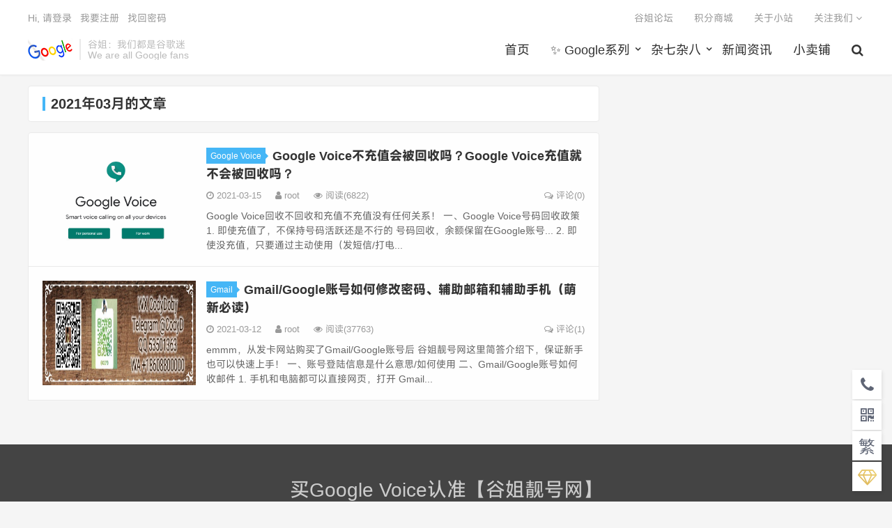

--- FILE ---
content_type: text/html; charset=UTF-8
request_url: https://www.goojie.eu/date/2021/03
body_size: 9038
content:
<!DOCTYPE HTML>
<html>
<head>
<meta charset="UTF-8">
<link rel="dns-prefetch" href="//apps.bdimg.com">
<meta http-equiv="X-UA-Compatible" content="IE=11,IE=10,IE=9,IE=8">
<meta name="viewport" content="width=device-width, initial-scale=1.0, user-scalable=0, minimum-scale=1.0, maximum-scale=1.0">
<meta name="apple-mobile-web-app-title" content="谷姐靓号网">
<meta http-equiv="Cache-Control" content="no-siteapp">

        <script type="text/javascript">
            var um = {"ajax_url":"https:\/\/www.goojie.eu\/wp-admin\/admin-ajax.php","wp_url":"https:\/\/www.goojie.eu","uid":0,"is_admin":0,"redirecturl":"https:\/\/www.goojie.eu\/date\/2021\/03","loadingmessage":"\u6b63\u5728\u8bf7\u6c42\u4e2d\uff0c\u8bf7\u7a0d\u7b49...","paged":1,"cpage":0,"login_url":"https:\/\/www.goojie.eu\/m\/signin","login_class":"um_sign","timthumb":"https:\/\/www.goojie.eu\/wp-content\/themes\/qux\/func\/timthumb.php?src="};
        </script>
        <meta name='robots' content='noindex, follow' />

	<!-- This site is optimized with the Yoast SEO plugin v21.4 - https://yoast.com/wordpress/plugins/seo/ -->
	<title>3月 2021 - 谷姐靓号网</title>
	<meta property="og:locale" content="zh_CN" />
	<meta property="og:type" content="website" />
	<meta property="og:title" content="3月 2021 - 谷姐靓号网" />
	<meta property="og:url" content="https://www.goojie.eu/date/2021/03" />
	<meta property="og:site_name" content="谷姐靓号网" />
	<meta property="og:image" content="https://www.goojie.eu/wp-content/uploads/2021/09/cfc44ed8ada1be3.png" />
	<meta property="og:image:width" content="2400" />
	<meta property="og:image:height" content="1260" />
	<meta property="og:image:type" content="image/png" />
	<meta name="twitter:card" content="summary_large_image" />
	<meta name="twitter:site" content="@therealgoojie" />
	<script type="application/ld+json" class="yoast-schema-graph">{"@context":"https://schema.org","@graph":[{"@type":"CollectionPage","@id":"https://www.goojie.eu/date/2021/03","url":"https://www.goojie.eu/date/2021/03","name":"3月 2021 - 谷姐靓号网","isPartOf":{"@id":"https://www.goojie.eu/#website"},"breadcrumb":{"@id":"https://www.goojie.eu/date/2021/03#breadcrumb"},"inLanguage":"zh-CN"},{"@type":"BreadcrumbList","@id":"https://www.goojie.eu/date/2021/03#breadcrumb","itemListElement":[{"@type":"ListItem","position":1,"name":"首页","item":"https://www.goojie.eu/"},{"@type":"ListItem","position":2,"name":"归档于 3月 2021"}]},{"@type":"WebSite","@id":"https://www.goojie.eu/#website","url":"https://www.goojie.eu/","name":"谷姐靓号网","description":"最专业的Google Voice靓号销售网站","publisher":{"@id":"https://www.goojie.eu/#organization"},"potentialAction":[{"@type":"SearchAction","target":{"@type":"EntryPoint","urlTemplate":"https://www.goojie.eu/?s={search_term_string}"},"query-input":"required name=search_term_string"}],"inLanguage":"zh-CN"},{"@type":"Organization","@id":"https://www.goojie.eu/#organization","name":"谷姐靓号网 - 最专业的Google Voice销售网站","url":"https://www.goojie.eu/","logo":{"@type":"ImageObject","inLanguage":"zh-CN","@id":"https://www.goojie.eu/#/schema/logo/image/","url":"https://www.goojie.eu/wp-content/uploads/2021/09/d162c45f5bd8c54.png","contentUrl":"https://www.goojie.eu/wp-content/uploads/2021/09/d162c45f5bd8c54.png","width":160,"height":160,"caption":"谷姐靓号网 - 最专业的Google Voice销售网站"},"image":{"@id":"https://www.goojie.eu/#/schema/logo/image/"},"sameAs":["https://www.facebook.com/voice.google","https://twitter.com/therealgoojie","https://www.youtube.com/channel/UCEzFQn3O7vT984j_boaEbHg"]}]}</script>
	<!-- / Yoast SEO plugin. -->


<link rel='dns-prefetch' href='//cdn.datatables.net' />
<link rel='dns-prefetch' href='//www.googletagmanager.com' />
<link rel='dns-prefetch' href='//pagead2.googlesyndication.com' />
<link rel='stylesheet' id='classic-theme-styles-css' href='https://www.goojie.eu/wp-includes/css/classic-themes.min.css?ver=6.2.1' type='text/css' media='all' />
<style id='global-styles-inline-css' type='text/css'>
body{--wp--preset--color--black: #000000;--wp--preset--color--cyan-bluish-gray: #abb8c3;--wp--preset--color--white: #ffffff;--wp--preset--color--pale-pink: #f78da7;--wp--preset--color--vivid-red: #cf2e2e;--wp--preset--color--luminous-vivid-orange: #ff6900;--wp--preset--color--luminous-vivid-amber: #fcb900;--wp--preset--color--light-green-cyan: #7bdcb5;--wp--preset--color--vivid-green-cyan: #00d084;--wp--preset--color--pale-cyan-blue: #8ed1fc;--wp--preset--color--vivid-cyan-blue: #0693e3;--wp--preset--color--vivid-purple: #9b51e0;--wp--preset--gradient--vivid-cyan-blue-to-vivid-purple: linear-gradient(135deg,rgba(6,147,227,1) 0%,rgb(155,81,224) 100%);--wp--preset--gradient--light-green-cyan-to-vivid-green-cyan: linear-gradient(135deg,rgb(122,220,180) 0%,rgb(0,208,130) 100%);--wp--preset--gradient--luminous-vivid-amber-to-luminous-vivid-orange: linear-gradient(135deg,rgba(252,185,0,1) 0%,rgba(255,105,0,1) 100%);--wp--preset--gradient--luminous-vivid-orange-to-vivid-red: linear-gradient(135deg,rgba(255,105,0,1) 0%,rgb(207,46,46) 100%);--wp--preset--gradient--very-light-gray-to-cyan-bluish-gray: linear-gradient(135deg,rgb(238,238,238) 0%,rgb(169,184,195) 100%);--wp--preset--gradient--cool-to-warm-spectrum: linear-gradient(135deg,rgb(74,234,220) 0%,rgb(151,120,209) 20%,rgb(207,42,186) 40%,rgb(238,44,130) 60%,rgb(251,105,98) 80%,rgb(254,248,76) 100%);--wp--preset--gradient--blush-light-purple: linear-gradient(135deg,rgb(255,206,236) 0%,rgb(152,150,240) 100%);--wp--preset--gradient--blush-bordeaux: linear-gradient(135deg,rgb(254,205,165) 0%,rgb(254,45,45) 50%,rgb(107,0,62) 100%);--wp--preset--gradient--luminous-dusk: linear-gradient(135deg,rgb(255,203,112) 0%,rgb(199,81,192) 50%,rgb(65,88,208) 100%);--wp--preset--gradient--pale-ocean: linear-gradient(135deg,rgb(255,245,203) 0%,rgb(182,227,212) 50%,rgb(51,167,181) 100%);--wp--preset--gradient--electric-grass: linear-gradient(135deg,rgb(202,248,128) 0%,rgb(113,206,126) 100%);--wp--preset--gradient--midnight: linear-gradient(135deg,rgb(2,3,129) 0%,rgb(40,116,252) 100%);--wp--preset--duotone--dark-grayscale: url('#wp-duotone-dark-grayscale');--wp--preset--duotone--grayscale: url('#wp-duotone-grayscale');--wp--preset--duotone--purple-yellow: url('#wp-duotone-purple-yellow');--wp--preset--duotone--blue-red: url('#wp-duotone-blue-red');--wp--preset--duotone--midnight: url('#wp-duotone-midnight');--wp--preset--duotone--magenta-yellow: url('#wp-duotone-magenta-yellow');--wp--preset--duotone--purple-green: url('#wp-duotone-purple-green');--wp--preset--duotone--blue-orange: url('#wp-duotone-blue-orange');--wp--preset--font-size--small: 13px;--wp--preset--font-size--medium: 20px;--wp--preset--font-size--large: 36px;--wp--preset--font-size--x-large: 42px;--wp--preset--spacing--20: 0.44rem;--wp--preset--spacing--30: 0.67rem;--wp--preset--spacing--40: 1rem;--wp--preset--spacing--50: 1.5rem;--wp--preset--spacing--60: 2.25rem;--wp--preset--spacing--70: 3.38rem;--wp--preset--spacing--80: 5.06rem;--wp--preset--shadow--natural: 6px 6px 9px rgba(0, 0, 0, 0.2);--wp--preset--shadow--deep: 12px 12px 50px rgba(0, 0, 0, 0.4);--wp--preset--shadow--sharp: 6px 6px 0px rgba(0, 0, 0, 0.2);--wp--preset--shadow--outlined: 6px 6px 0px -3px rgba(255, 255, 255, 1), 6px 6px rgba(0, 0, 0, 1);--wp--preset--shadow--crisp: 6px 6px 0px rgba(0, 0, 0, 1);}:where(.is-layout-flex){gap: 0.5em;}body .is-layout-flow > .alignleft{float: left;margin-inline-start: 0;margin-inline-end: 2em;}body .is-layout-flow > .alignright{float: right;margin-inline-start: 2em;margin-inline-end: 0;}body .is-layout-flow > .aligncenter{margin-left: auto !important;margin-right: auto !important;}body .is-layout-constrained > .alignleft{float: left;margin-inline-start: 0;margin-inline-end: 2em;}body .is-layout-constrained > .alignright{float: right;margin-inline-start: 2em;margin-inline-end: 0;}body .is-layout-constrained > .aligncenter{margin-left: auto !important;margin-right: auto !important;}body .is-layout-constrained > :where(:not(.alignleft):not(.alignright):not(.alignfull)){max-width: var(--wp--style--global--content-size);margin-left: auto !important;margin-right: auto !important;}body .is-layout-constrained > .alignwide{max-width: var(--wp--style--global--wide-size);}body .is-layout-flex{display: flex;}body .is-layout-flex{flex-wrap: wrap;align-items: center;}body .is-layout-flex > *{margin: 0;}:where(.wp-block-columns.is-layout-flex){gap: 2em;}.has-black-color{color: var(--wp--preset--color--black) !important;}.has-cyan-bluish-gray-color{color: var(--wp--preset--color--cyan-bluish-gray) !important;}.has-white-color{color: var(--wp--preset--color--white) !important;}.has-pale-pink-color{color: var(--wp--preset--color--pale-pink) !important;}.has-vivid-red-color{color: var(--wp--preset--color--vivid-red) !important;}.has-luminous-vivid-orange-color{color: var(--wp--preset--color--luminous-vivid-orange) !important;}.has-luminous-vivid-amber-color{color: var(--wp--preset--color--luminous-vivid-amber) !important;}.has-light-green-cyan-color{color: var(--wp--preset--color--light-green-cyan) !important;}.has-vivid-green-cyan-color{color: var(--wp--preset--color--vivid-green-cyan) !important;}.has-pale-cyan-blue-color{color: var(--wp--preset--color--pale-cyan-blue) !important;}.has-vivid-cyan-blue-color{color: var(--wp--preset--color--vivid-cyan-blue) !important;}.has-vivid-purple-color{color: var(--wp--preset--color--vivid-purple) !important;}.has-black-background-color{background-color: var(--wp--preset--color--black) !important;}.has-cyan-bluish-gray-background-color{background-color: var(--wp--preset--color--cyan-bluish-gray) !important;}.has-white-background-color{background-color: var(--wp--preset--color--white) !important;}.has-pale-pink-background-color{background-color: var(--wp--preset--color--pale-pink) !important;}.has-vivid-red-background-color{background-color: var(--wp--preset--color--vivid-red) !important;}.has-luminous-vivid-orange-background-color{background-color: var(--wp--preset--color--luminous-vivid-orange) !important;}.has-luminous-vivid-amber-background-color{background-color: var(--wp--preset--color--luminous-vivid-amber) !important;}.has-light-green-cyan-background-color{background-color: var(--wp--preset--color--light-green-cyan) !important;}.has-vivid-green-cyan-background-color{background-color: var(--wp--preset--color--vivid-green-cyan) !important;}.has-pale-cyan-blue-background-color{background-color: var(--wp--preset--color--pale-cyan-blue) !important;}.has-vivid-cyan-blue-background-color{background-color: var(--wp--preset--color--vivid-cyan-blue) !important;}.has-vivid-purple-background-color{background-color: var(--wp--preset--color--vivid-purple) !important;}.has-black-border-color{border-color: var(--wp--preset--color--black) !important;}.has-cyan-bluish-gray-border-color{border-color: var(--wp--preset--color--cyan-bluish-gray) !important;}.has-white-border-color{border-color: var(--wp--preset--color--white) !important;}.has-pale-pink-border-color{border-color: var(--wp--preset--color--pale-pink) !important;}.has-vivid-red-border-color{border-color: var(--wp--preset--color--vivid-red) !important;}.has-luminous-vivid-orange-border-color{border-color: var(--wp--preset--color--luminous-vivid-orange) !important;}.has-luminous-vivid-amber-border-color{border-color: var(--wp--preset--color--luminous-vivid-amber) !important;}.has-light-green-cyan-border-color{border-color: var(--wp--preset--color--light-green-cyan) !important;}.has-vivid-green-cyan-border-color{border-color: var(--wp--preset--color--vivid-green-cyan) !important;}.has-pale-cyan-blue-border-color{border-color: var(--wp--preset--color--pale-cyan-blue) !important;}.has-vivid-cyan-blue-border-color{border-color: var(--wp--preset--color--vivid-cyan-blue) !important;}.has-vivid-purple-border-color{border-color: var(--wp--preset--color--vivid-purple) !important;}.has-vivid-cyan-blue-to-vivid-purple-gradient-background{background: var(--wp--preset--gradient--vivid-cyan-blue-to-vivid-purple) !important;}.has-light-green-cyan-to-vivid-green-cyan-gradient-background{background: var(--wp--preset--gradient--light-green-cyan-to-vivid-green-cyan) !important;}.has-luminous-vivid-amber-to-luminous-vivid-orange-gradient-background{background: var(--wp--preset--gradient--luminous-vivid-amber-to-luminous-vivid-orange) !important;}.has-luminous-vivid-orange-to-vivid-red-gradient-background{background: var(--wp--preset--gradient--luminous-vivid-orange-to-vivid-red) !important;}.has-very-light-gray-to-cyan-bluish-gray-gradient-background{background: var(--wp--preset--gradient--very-light-gray-to-cyan-bluish-gray) !important;}.has-cool-to-warm-spectrum-gradient-background{background: var(--wp--preset--gradient--cool-to-warm-spectrum) !important;}.has-blush-light-purple-gradient-background{background: var(--wp--preset--gradient--blush-light-purple) !important;}.has-blush-bordeaux-gradient-background{background: var(--wp--preset--gradient--blush-bordeaux) !important;}.has-luminous-dusk-gradient-background{background: var(--wp--preset--gradient--luminous-dusk) !important;}.has-pale-ocean-gradient-background{background: var(--wp--preset--gradient--pale-ocean) !important;}.has-electric-grass-gradient-background{background: var(--wp--preset--gradient--electric-grass) !important;}.has-midnight-gradient-background{background: var(--wp--preset--gradient--midnight) !important;}.has-small-font-size{font-size: var(--wp--preset--font-size--small) !important;}.has-medium-font-size{font-size: var(--wp--preset--font-size--medium) !important;}.has-large-font-size{font-size: var(--wp--preset--font-size--large) !important;}.has-x-large-font-size{font-size: var(--wp--preset--font-size--x-large) !important;}
.wp-block-navigation a:where(:not(.wp-element-button)){color: inherit;}
:where(.wp-block-columns.is-layout-flex){gap: 2em;}
.wp-block-pullquote{font-size: 1.5em;line-height: 1.6;}
</style>
<link rel='stylesheet' id='jquery-datatables-css' href='https://cdn.datatables.net/1.10.20/css/jquery.dataTables.min.css?ver=6.2.1' type='text/css' media='all' />
<link rel='stylesheet' id='datatables-responsive-css' href='https://cdn.datatables.net/responsive/2.2.3/css/responsive.dataTables.min.css?ver=6.2.1' type='text/css' media='all' />
<link rel='stylesheet' id='kk-star-ratings-css' href='https://www.goojie.eu/wp-content/plugins/kk-star-ratings/src/core/public/css/kk-star-ratings.min.css?ver=5.4.6' type='text/css' media='all' />
<link rel='stylesheet' id='ez-toc-css' href='https://www.goojie.eu/wp-content/plugins/easy-table-of-contents/assets/css/screen.min.css?ver=2.0.57' type='text/css' media='all' />
<style id='ez-toc-inline-css' type='text/css'>
div#ez-toc-container .ez-toc-title {font-size: 120%;}div#ez-toc-container .ez-toc-title {font-weight: 500;}div#ez-toc-container ul li {font-size: 95%;}div#ez-toc-container nav ul ul li ul li {font-size: %!important;}
</style>
<link rel='stylesheet' id='_bootstrap-css' href='https://www.goojie.eu/wp-content/themes/qux/css/bootstrap.min.css?ver=9.3.4' type='text/css' media='all' />
<link rel='stylesheet' id='_fontawesome-css' href='https://www.goojie.eu/wp-content/themes/qux/css/font-awesome.min.css?ver=9.3.4' type='text/css' media='all' />
<link rel='stylesheet' id='_main-css' href='https://www.goojie.eu/wp-content/themes/qux/css/main.css?ver=9.3.4' type='text/css' media='all' />
<link rel='stylesheet' id='_ucenter-css' href='https://www.goojie.eu/wp-content/themes/qux/css/ucenter.css?ver=9.3.4' type='text/css' media='all' />
<link rel='stylesheet' id='_animate-css' href='https://www.goojie.eu/wp-content/themes/qux/css/animate.min.css?ver=9.3.4' type='text/css' media='all' />
<link rel='stylesheet' id='enlighterjs-css' href='https://www.goojie.eu/wp-content/plugins/enlighter/cache/enlighterjs.min.css?ver=SroUujtJOSby0DW' type='text/css' media='all' />
<script type='text/javascript' id='image-watermark-no-right-click-js-before'>
var iwArgsNoRightClick = {"rightclick":"Y","draganddrop":"Y"};
</script>
<script type='text/javascript' src='https://www.goojie.eu/wp-content/plugins/image-watermark/js/no-right-click.js?ver=1.7.3' id='image-watermark-no-right-click-js'></script>
<script type='text/javascript' src='https://www.goojie.eu/wp-content/themes/qux/js/libs/jquery.min.js?ver=9.3.4' id='jquery-js'></script>
<script type='text/javascript' src='https://cdn.datatables.net/1.10.20/js/jquery.dataTables.min.js?ver=6.2.1' id='jquery-datatables-js'></script>
<script type='text/javascript' src='https://cdn.datatables.net/responsive/2.2.3/js/dataTables.responsive.min.js?ver=6.2.1' id='datatables-responsive-js'></script>
<script type='text/javascript' id='igsv-datatables-js-extra'>
/* <![CDATA[ */
var igsv_plugin_vars = {"lang_dir":"https:\/\/www.goojie.eu\/wp-content\/plugins\/inline-google-spreadsheet-viewer\/languages","datatables_classes":".igsv-table:not(.no-datatables)","datatables_defaults_object":{"dom":"B<'clear'>lfrtip","buttons":[],"select":true}};
/* ]]> */
</script>
<script type='text/javascript' src='https://www.goojie.eu/wp-content/plugins/inline-google-spreadsheet-viewer/igsv-datatables.js?ver=6.2.1' id='igsv-datatables-js'></script>

<!-- Google Analytics snippet added by Site Kit -->
<script type='text/javascript' src='https://www.googletagmanager.com/gtag/js?id=UA-197582484-1' id='google_gtagjs-js' async></script>
<script type='text/javascript' id='google_gtagjs-js-after'>
window.dataLayer = window.dataLayer || [];function gtag(){dataLayer.push(arguments);}
gtag('set', 'linker', {"domains":["www.goojie.eu"]} );
gtag("js", new Date());
gtag("set", "developer_id.dZTNiMT", true);
gtag("config", "UA-197582484-1", {"anonymize_ip":true});
</script>

<!-- End Google Analytics snippet added by Site Kit -->
<link rel="https://api.w.org/" href="https://www.goojie.eu/wp-json/" /><meta name="generator" content="Site Kit by Google 1.111.1" /><meta name="keywords" content="3月 2021 - 谷姐靓号网">
<meta name="description" content="谷姐靓号网'3月 2021 - 谷姐靓号网'">
<style>@import url("https://font.sec.miui.com/font/css?family=MiSans:200,300,400,450,500,650,700:Chinese_Simplify,Chinese_Traditional,Latin,Numeric&display=swap");body{font-family:MiSans,"Microsoft Yahei","Helvetica Neue",Helvetica,Arial,sans-serif;}:root{--theme-color: #45B6F7;--theme-color-r:69;--theme-color-g:182;--theme-color-b:247;}.article-content img{
	display:block !important;
	margin:10px auto;
}

.igsv-table {
border-collapse: separate;
border-spacing: 1px;
background-color: #CDCDCD;
margin: 10px 0px 15px 0px;
font-size: 8pt;
width: 100%;
text-align: left;
}
.igsv-table th {
background-color: #E6EEEE;
border: 1px solid #FFFFFF;
padding: 4px;
color: #3D3D3D!important;
}
.igsv-table td {
color: #3D3D3D;
padding: 4px;
background-color: #FFFFFF;
vertical-align: top;
}
.igsv-table .even td {
background-color: #FFFFFF;
}
.igsv-table .odd td {
background-color: #F0F0F6;
}
.igsv-table .row-hover tr:hover td {
background-color: #D0D0D6!important;
}

.dataTables_wrapper input[type=search] {
  border: 3px solid #00BFF;
  background-color: #eee
}
.dataTables_wrapper input[type=search]:focus {
  border: 1px dotted #555;
  background-color: #eee
}

.amp-wp-article-content amp-img{
	display:block !important;
	margin:10px auto;
}

.blink {
  animation: blink 1s infinite;
}

@keyframes blink {
  0% {
    opacity: 1;
  }
  50% {
    opacity: 0;
    transform: scale(4);
  }
  51% {
    opacity: 0;
    transform: scale(0);
  }
  100% {
    transform: scale(2);
    opacity: 1;
  }
}</style>
<!--HEADER_CODE_START-->
<!-- Global site tag (gtag.js) - Google Analytics -->
<script async src="https://www.googletagmanager.com/gtag/js?id=G-757ZML2W60"></script>
<script>
  window.dataLayer = window.dataLayer || [];
  function gtag(){dataLayer.push(arguments);}
  gtag('js', new Date());

  gtag('config', 'G-757ZML2W60');
</script>

<script type="text/javascript"> window.$crisp=[];window.CRISP_WEBSITE_ID="1abbcdb5-3612-4401-8b6d-f5e17312d66d";(function(){ d=document;s=d.createElement("script"); s.src="https://client.crisp.chat/l.js"; s.async=1;d.getElementsByTagName("head")[0].appendChild(s);})(); </script>
<!--HEADER_CODE_END-->

<!-- Google AdSense snippet added by Site Kit -->
<meta name="google-adsense-platform-account" content="ca-host-pub-2644536267352236">
<meta name="google-adsense-platform-domain" content="sitekit.withgoogle.com">
<!-- End Google AdSense snippet added by Site Kit -->
<!-- 没有可用于此网址的 AMPHTML 版本。 -->
<!-- Google AdSense snippet added by Site Kit -->
<script async="async" src="https://pagead2.googlesyndication.com/pagead/js/adsbygoogle.js?client=ca-pub-8645853690286508&amp;host=ca-host-pub-2644536267352236" crossorigin="anonymous" type="text/javascript"></script>

<!-- End Google AdSense snippet added by Site Kit -->
<link rel="icon" href="https://www.goojie.eu/wp-content/uploads/2021/03/94946b082961872-32x32.jpg" sizes="32x32" />
<link rel="icon" href="https://www.goojie.eu/wp-content/uploads/2021/03/94946b082961872-192x192.jpg" sizes="192x192" />
<link rel="apple-touch-icon" href="https://www.goojie.eu/wp-content/uploads/2021/03/94946b082961872-180x180.jpg" />
<meta name="msapplication-TileImage" content="https://www.goojie.eu/wp-content/uploads/2021/03/94946b082961872-270x270.jpg" />
<link rel="shortcut icon" href="https://www.goojie.eu/favicon.ico">
<!--[if lt IE 9]><script src="https://www.goojie.eu/wp-content/themes/qux/js/libs/html5.min.js"></script><![endif]-->
</head>
<body class="archive date nav_fixed list-comments-r site-layout-2 s-lights">
<header class="header">
  <div class="container">
		<div class="logo"><a href="https://www.goojie.eu" title="谷姐靓号网-最专业的Google Voice靓号销售网站"><img src="https://www.goojie.eu/wp-content/uploads/imgs/20210116175613.png" alt="谷姐靓号网-最专业的Google Voice靓号销售网站">谷姐靓号网</a></div>		<div class="brand">谷姐：我们都是谷歌迷<br>We are all Google fans</div>		<ul class="site-nav site-navbar">
			<li id="menu-item-543" class="menu-item"><a href="https://www.goojie.eu/">首页</a></li>
<li id="menu-item-1032" class="menu-item menu-item-has-children dropdown"><a href="https://www.goojie.eu/google-series" class="dropdown-toggle">✨ Google系列</a>
<ul class="sub-menu menu-item-wrap menu-item-col-4">
	<li id="menu-item-3178" class="menu-item"><a href="https://www.goojie.eu/google-series/google-voice">Google Voice</a></li>
	<li id="menu-item-3179" class="menu-item"><a href="https://www.goojie.eu/google-series/google-drive">☁️ Google Drive</a></li>
	<li id="menu-item-3181" class="menu-item"><a href="https://www.goojie.eu/google-series/g-suite-google-workspace">G Suite</a></li>
	<li id="menu-item-3180" class="menu-item"><a href="https://www.goojie.eu/google-series/gmail">✉️ Gmail</a></li>
</ul>
</li>
<li id="menu-item-3177" class="menu-item menu-item-has-children dropdown"><a href="https://www.goojie.eu/misc" class="dropdown-toggle">杂七杂八</a>
<ul class="sub-menu menu-item-wrap menu-item-col-2">
	<li id="menu-item-3548" class="menu-item"><a href="https://www.goojie.eu/zhuji">主机域名</a></li>
	<li id="menu-item-6173" class="menu-item"><a href="https://www.goojie.eu/resouce-share">资源分享</a></li>
</ul>
</li>
<li id="menu-item-1033" class="menu-item"><a href="https://www.goojie.eu/news">新闻资讯</a></li>
<li id="menu-item-544" class="menu-item"><a href="https://s.suhj.com/">小卖铺</a></li>
	<li class="navto-search"><a href="javascript:;" class="search-show active"><i class="fa fa-search"></i></a></li>
        	<li class="login-actions">
        <a href="javascript:;" class="user-reg" data-sign="0"><i class="fa fa-user-circle-o"></i></a>
    </li>
			</ul>
				<div class="topbar">
			<ul class="site-nav topmenu">
				<li id="menu-item-863" class="menu-item"><a href="https://www.goojie.eu/forum">谷姐论坛</a></li>
<li id="menu-item-1005" class="menu-item"><a href="https://www.goojie.eu/store">积分商城</a></li>
<li id="menu-item-844" class="menu-item"><a href="https://www.goojie.eu/about">关于小站</a></li>
                				<li class="menusns">
					<a href="javascript:;">关注我们 <i class="fa fa-angle-down"></i></a>
					<ul class="sub-menu">
						<li><a class="sns-wechat" href="javascript:;" title="订阅号" data-src="https://www.goojie.eu/wp-content/uploads/imgs/20210903101646.png">订阅号</a></li>											</ul>
				</li>
                			</ul>
			<a href="javascript:;" class="user-reg" data-sign="0">Hi, 请登录</a>
&nbsp;&nbsp;<a href="javascript:;" class="user-reg" data-sign="1">我要注册</a>
&nbsp;&nbsp;<a href="https://www.goojie.eu/%e6%89%be%e5%9b%9e%e5%af%86%e7%a0%81">找回密码</a>
		</div>
			</div>
</header>
<div class="m-icon-nav"><span class="icon-bar icon-bar-1"></span><span class="icon-bar icon-bar-2"></span><span class="icon-bar icon-bar-3"></span></div>
<div class="site-search">
	<div class="container">
		<form method="get" class="site-search-form" action="https://www.goojie.eu/" ><select class="search-type" name="post_type"><option value="post"> 文章</option><option value="store"> 商品</option><option value="forum"> 问答</option> </select><input class="search-input" name="s" type="text" placeholder="输入关键字" value="" required="required"><button class="search-btn" type="submit"><i class="fa fa-search"></i></button></form>	</div>
</div>
<section class="container">
	<div class="content-wrap">
	<div class="content">
		            <div class="pagetitle"><h1>2021年03月的文章</h1></div>
				<article class="excerpt excerpt-1 wow fadeInUp"><a target="_blank" class="focus" href="https://www.goojie.eu/2976.html"><img data-src="https://www.goojie.eu/wp-content/uploads/imgs/20210316033932.png" alt="Google Voice不充值会被回收吗？Google Voice充值就不会被回收吗？-谷姐靓号网" src="https://www.goojie.eu/wp-content/themes/qux/img/thumbnail.png" class="lazy thumb"></a><header><a class="cat" href="https://www.goojie.eu/google-series/google-voice">Google Voice<i></i></a> <h2><a target="_blank" href="https://www.goojie.eu/2976.html" title="Google Voice不充值会被回收吗？Google Voice充值就不会被回收吗？-谷姐靓号网">Google Voice不充值会被回收吗？Google Voice充值就不会被回收吗？</a></h2></header><p class="meta"><time><i class="fa fa-clock-o"></i>2021-03-15</time><span class="author"><i class="fa fa-user"></i>root</span><span class="pv"><i class="fa fa-eye"></i>阅读(6822)</span><a class="pc" href="https://www.goojie.eu/2976.html#respond"><i class="fa fa-comments-o"></i>评论(0)</a></p><p class="note">Google Voice回收不回收和充值不充值没有任何关系！ 一、Google Voice号码回收政策 1. 即使充值了，不保持号码活跃还是不行的 号码回收，余额保留在Google账号... 2. 即使没充值，只要通过主动使用（发短信/打电...</p></article><article class="excerpt excerpt-2 wow fadeInUp"><a target="_blank" class="focus" href="https://www.goojie.eu/2961.html"><img data-src="https://www.goojie.eu/wp-content/uploads/2022/05/4136a932eb7724a.jpg" alt="Gmail/Google账号如何修改密码、辅助邮箱和辅助手机（萌新必读）-谷姐靓号网" src="https://www.goojie.eu/wp-content/themes/qux/img/thumbnail.png" class="lazy thumb"></a><header><a class="cat" href="https://www.goojie.eu/google-series/gmail">Gmail<i></i></a> <h2><a target="_blank" href="https://www.goojie.eu/2961.html" title="Gmail/Google账号如何修改密码、辅助邮箱和辅助手机（萌新必读）-谷姐靓号网">Gmail/Google账号如何修改密码、辅助邮箱和辅助手机（萌新必读）</a></h2></header><p class="meta"><time><i class="fa fa-clock-o"></i>2021-03-12</time><span class="author"><i class="fa fa-user"></i>root</span><span class="pv"><i class="fa fa-eye"></i>阅读(37763)</span><a class="pc" href="https://www.goojie.eu/2961.html#comments"><i class="fa fa-comments-o"></i>评论(1)</a></p><p class="note">emmm，从发卡网站购买了Gmail/Google账号后 谷姐靓号网这里简答介绍下，保证新手也可以快速上手！ 一、账号登陆信息是什么意思/如何使用 二、Gmail/Google账号如何收邮件 1. 手机和电脑都可以直接网页，打开 Gmail...</p></article>	</div>
	</div>
	<aside class="sidebar">
</aside>
</section>
<div class="branding branding-black">
	<div class="container">
		<h2>买Google Voice认准【谷姐靓号网】</h2>
		<a target="blank" class="btn btn-lg" href="https://www.goojie.eu/1.html">Google Voice靓号列表</a><a target="blank" class="btn btn-lg" href="https://t.me/GoogleVoiceComBot">Google Voice自助购买</a>	</div>
</div>
<footer class="footer">
	<div class="container">
					<div class="flinks">
				<strong>友情链接</strong>
	<ul class='xoxo blogroll'>
<li><a href="https://t.me/CodyDoby" rel="me noopener" title="联系我，让我们交换友链" target="_blank">友链交换</a></li>
<li><a href="https://tiktokjy.com/" rel="noopener" title="TikTok交友社区-全国最大的TikTok运营交流平台" target="_blank">TikTok交友社区</a></li>
<li><a href="https://www.google.com/">谷歌</a></li>
<li><a href="https://www.baidu.com/">百度</a></li>

	</ul>

			</div>
							<div class="fcode">
				</br>
<span class="blink"><a href="https://shop.suhj.com/about/">联系方式</a></span>
			</div>
				<p>&copy; 2018-2025 <a href="https://www.goojie.eu">谷姐靓号网</a> &nbsp; <a href="https://www.goojie.eu/1.html">Google Voice购买</a> 
<a href="https://www.goojie.eu/92.html">Google Voice是什么</a>
<a href="https://www.goojie.eu/177.html">Google Voice充值</a>
<a href="https://t.me/gdsharing">Google Drive资源</a>
<a href="https://www.goojie.eu/about">关于谷姐靓号网</a></p>
		80 次请求, 加载用时 1.558秒, 使用内存 16.30MB			</div>
</footer>
<div id="sign" class="um_sign">
    <div class="part loginPart">
        <form name="login" id="login"  method="post" novalidate="novalidate">
        <div id="register-active" class="switch"><i class="fa fa-toggle-on"></i>切换注册</div>
        <h3>登录</h3><p class="status"></p>
        <p>
            <label class="icon" for="username"><i class="fa fa-user"></i></label>
            <input class="input-control" id="username" type="text" placeholder="请输入用户名或邮箱" name="username" required="" aria-required="true">
        </p>
        <p>
            <label class="icon" for="password"><i class="fa fa-lock"></i></label>
            <input class="input-control" id="password" type="password" placeholder="请输入密码" name="password" required="" aria-required="true">
        </p>
        <p id="login_captcha_inline">
            <label class="icon" for="captcha"><i class="fa fa-shield"></i></label>
            <input class="input-control inline" type="text" id="um_captcha_login" name="um_captcha" placeholder="输入验证码" required>
            <img src="https://www.goojie.eu/site/captcha/login?t=0.24359800_1762171076" class="captcha_img inline" onclick="this.src='https://www.goojie.eu/site/captcha/login?t='+Math.random();" title="点击刷新验证码"></p>        <p class="safe">
            <label class="remembermetext" for="rememberme"><input name="rememberme" type="checkbox" checked="checked" id="rememberme" class="rememberme" value="forever">记住我的登录</label>
            <a class="lost" href="https://www.goojie.eu/m/findpass">忘记密码 ?</a>
        </p>
        <p>
            <input class="submit" type="submit" value="登录" name="submit">
        </p>
        <a class="close"><i class="fa fa-times"></i></a>
        <input type="hidden" id="security" name="security" value="8ea6928fcd">
		<input type="hidden" name="_wp_http_referer" value="/date/2021/03">
	</form>
        </div>
        <div class="part registerPart">
        <form name="register" id="register" method="post" novalidate="novalidate">
        <div id="login-active" class="switch"><i class="fa fa-toggle-off"></i>切换登录</div>
        <h3>注册</h3><p class="status"></p>
        <p style="text-align: center;font-size: 13px;">我们将发送一封验证邮件至你的邮箱, 请正确填写以完成账号注册和激活</p>        <p>
            <label class="icon" for="user_name"><i class="fa fa-user"></i></label>
            <input class="input-control" id="user_name" type="text" name="user_name" placeholder="输入英文用户名" required="" aria-required="true">
        </p>
        <p>
            <label class="icon" for="user_email"><i class="fa fa-envelope"></i></label>
            <input class="input-control" id="user_email" type="email" name="user_email" placeholder="输入常用邮箱" required="" aria-required="true">
        </p>
        <p>
            <label class="icon" for="user_pass"><i class="fa fa-lock"></i></label>
            <input class="input-control" id="user_pass" type="password" name="user_pass" placeholder="密码最小长度为6" required="" aria-required="true">
        </p>
        <p>
            <label class="icon" for="user_pass2"><i class="fa fa-retweet"></i></label>
            <input class="input-control" type="password" id="user_pass2" name="user_pass2" placeholder="再次输入密码" required="" aria-required="true">
        </p>
        <p id="captcha_inline">
            <label class="icon" for="captcha"><i class="fa fa-shield"></i></label>
            <input class="input-control inline" type="text" id="um_captcha" name="um_captcha" placeholder="输入验证码" required>
            <img src="https://www.goojie.eu/site/captcha?t=0.24577900_1762171076" class="captcha_img inline" onclick="this.src='https://www.goojie.eu/site/captcha?t='+Math.random();" title="点击刷新验证码">
        </p>        <p>
        	<input class="submit inline" type="submit" value="注册" name="submit">
        </p>
        <a class="close"><i class="fa fa-close"></i></a>
        <input type="hidden" id="user_security" name="user_security" value="3be88d736f">
        <input type="hidden" name="_wp_http_referer" value="/date/2021/03"> 
    </form>
    </div>
        </div><div class="rollbar rollbar-rb"><ul><li class="rollbar-totop"><a href="javascript:(scrollTo());"><i class="fa fa-angle-up"></i><span>回顶</span></a><h6>回顶部<i></i></h6></li><li><a href="tel:+18608800000"><i class="fa fa-phone"></i><span>电话咨询</span></a><h6>电话咨询<i></i></h6></li><li class="rollbar-qrcode"><a href="javascript:;"><i class="fa fa-qrcode"></i><span>微信咨询</span></a><h6>关注微信<img src="https://www.goojie.eu/wp-content/uploads/imgs/20210114210414.jpeg"><i></i></h6></li><li><a id="StranLink"><i class="fa wencode">繁</i><span>简繁切换</span></a><h6>简繁切换<i></i></h6></li><li class="rollbar-jionvip"><a href="https://www.goojie.eu/shop"><i class="fa fa-diamond"></i><span>加入会员</span></a><h6>加入会员<i></i></h6></li></ul></div><script>window.jsui={"www":"https:\/\/www.goojie.eu","uri":"https:\/\/www.goojie.eu\/wp-content\/themes\/qux","ver":"9.3.4","ajaxpager":"0","effect":"cube","wxpay_url":"https:\/\/www.goojie.eu\/site\/xhpay","alipay_url":"https:\/\/www.goojie.eu\/site\/xhpay","ajaxloading":"https:\/\/www.goojie.eu\/wp-content\/themes\/qux\/img\/floading.gif"}</script>
<script type='text/javascript' id='kk-star-ratings-js-extra'>
/* <![CDATA[ */
var kk_star_ratings = {"action":"kk-star-ratings","endpoint":"https:\/\/www.goojie.eu\/wp-admin\/admin-ajax.php","nonce":"8493f095fe"};
/* ]]> */
</script>
<script type='text/javascript' src='https://www.goojie.eu/wp-content/plugins/kk-star-ratings/src/core/public/js/kk-star-ratings.min.js?ver=5.4.6' id='kk-star-ratings-js'></script>
<script type='text/javascript' src='https://www.goojie.eu/wp-content/themes/qux/js/libs/bootstrap.min.js?ver=9.3.4' id='bootstrap-js'></script>
<script type='text/javascript' src='https://www.goojie.eu/wp-content/themes/qux/js/loader.js?ver=9.3.4' id='_loader-js'></script>
<script type='text/javascript' src='https://www.goojie.eu/wp-content/plugins/enlighter/cache/enlighterjs.min.js?ver=SroUujtJOSby0DW' id='enlighterjs-js'></script>
<script type='text/javascript' id='enlighterjs-js-after'>
!function(e,n){if("undefined"!=typeof EnlighterJS){var o={"selectors":{"block":"pre.EnlighterJSRAW","inline":"code.EnlighterJSRAW"},"options":{"indent":2,"ampersandCleanup":true,"linehover":true,"rawcodeDbclick":true,"textOverflow":"break","linenumbers":true,"theme":"monokai","language":"generic","retainCssClasses":false,"collapse":false,"toolbarOuter":"","toolbarTop":"{BTN_RAW}{BTN_COPY}{BTN_WINDOW}{BTN_WEBSITE}","toolbarBottom":""}};(e.EnlighterJSINIT=function(){EnlighterJS.init(o.selectors.block,o.selectors.inline,o.options)})()}else{(n&&(n.error||n.log)||function(){})("Error: EnlighterJS resources not loaded yet!")}}(window,console);
</script>
<script type='text/javascript' src='https://www.goojie.eu/wp-includes/js/wp-embed.min.js?ver=6.2.1' id='wp-embed-js'></script>
</body>
</html>

--- FILE ---
content_type: text/html; charset=UTF-8
request_url: https://www.goojie.eu/wp-admin/admin-ajax.php
body_size: -129
content:
7a396c6492

--- FILE ---
content_type: text/html; charset=utf-8
request_url: https://www.google.com/recaptcha/api2/aframe
body_size: 266
content:
<!DOCTYPE HTML><html><head><meta http-equiv="content-type" content="text/html; charset=UTF-8"></head><body><script nonce="igcBQIrBYjIwAkdT7mTsbw">/** Anti-fraud and anti-abuse applications only. See google.com/recaptcha */ try{var clients={'sodar':'https://pagead2.googlesyndication.com/pagead/sodar?'};window.addEventListener("message",function(a){try{if(a.source===window.parent){var b=JSON.parse(a.data);var c=clients[b['id']];if(c){var d=document.createElement('img');d.src=c+b['params']+'&rc='+(localStorage.getItem("rc::a")?sessionStorage.getItem("rc::b"):"");window.document.body.appendChild(d);sessionStorage.setItem("rc::e",parseInt(sessionStorage.getItem("rc::e")||0)+1);localStorage.setItem("rc::h",'1762171084829');}}}catch(b){}});window.parent.postMessage("_grecaptcha_ready", "*");}catch(b){}</script></body></html>

--- FILE ---
content_type: text/css
request_url: https://www.goojie.eu/wp-content/themes/qux/css/main.css?ver=9.3.4
body_size: 42481
content:
:root {--theme-color: #45B6F7;--theme-color-r:69;--theme-color-g:182;--theme-color-b:247;--theme-base-color: #fff;--theme-body-bg-color: #f5f5f5;--theme-border-color: #eaeaea;--theme-top-color: #fbfbfb;--theme-black-color: #333;}
.dark{--theme-base-color: #1d2327;--theme-body-bg-color: #1f1f23;--theme-border-color: #26282b;--theme-top-color: #26282b;--theme-black-color: #aaa;}
body{font-family:"Microsoft Yahei","Helvetica Neue",Helvetica,Arial,sans-serif;color:#333;background-color:var(--theme-body-bg-color);position:relative}
img{max-width:100%}
ul,ol,dl,dt,dd{margin:0;padding:0}
ul{list-style:none}
table{font-size:12px}
.table > thead > tr > th,.table > tbody > tr > th,.table > tfoot > tr > th,.table > thead > tr > td,.table > tbody > tr > td,.table > tfoot > tr > td{vertical-align:middle;padding:10px;border-top-color:var(--theme-border-color)}
a{color:var(--theme-black-color)}
a:hover{color:var(--theme-color);text-decoration:none}
a:focus{outline:0}
.thumb-img {overflow: hidden;height: 100%;background-position: center center;background-size: cover;}
.hover-scale:hover {-webkit-transform: scale(1.1);-moz-transform: scale(1.1);-ms-transform: scale(1.1);-o-transform: scale(1.1);transform: scale(1.1);}
.badge{background: #ee5b2f;padding: 2px 5px;font-style: normal;vertical-align: 1px;font-weight:500;}
.wow{visibility:hidden;}
.no-post{height: 400px;display: flex;align-items: center;justify-content: center;}
.no-post h2 {margin: 0;color: #999;font-size: 14px;line-height: 1.6;text-align: center;}
.thumbnail{border:none;padding:0;margin:0}
.btn{border-radius:2px;padding:6px 15px}
.btn.active.focus, .btn.active:focus,.btn.focus, .btn:active.focus,.btn:active:focus, .btn:focus {outline:none;}
.btn-xs,.btn-group-xs > .btn{border-radius:2px;padding:3px 6px}
.btn-sm,.btn-group-sm > .btn{border-radius:2px;padding:5px 12px}
.btn-lg,.btn-group-lg > .btn{font-size:18px;border-radius:4px;padding:12px 28px}
.btn-default{border-color:#ddd;color:#666}
.btn-default:hover,.btn-default:focus,.btn-default:active,.btn-default.active,.open > .dropdown-toggle.btn-default{border-color:#bbb;color:#444}
.btn-primary,.dark .btn-primary{background-color:var(--theme-color);border-color:var(--theme-color)}
.btn-primary:hover,.btn-primary:focus,.btn-primary:active,.btn-primary.active,.open > .dropdown-toggle.btn-primary{background-color:var(--theme-color);border-color:var(--theme-color);opacity:0.86;filter:alpha(opacity=86)}
.btn-danger{background-color:var(--theme-color);border-color:var(--theme-color)}
.btn-danger:hover,.btn-danger:focus,.btn-danger:active,.btn-danger.active,.open > .dropdown-toggle.btn-danger{background-color:#EF4639;border-color:#EF4639}
.label{border-radius:2px;font-weight:normal;padding:0 3px}
.label-primary{background-color:var(--theme-color)}
.modal-content{border-radius:4px;border:none}
.site-nav .menu-item a i,.item li a i{margin-right:3px;}
.single .article-content{max-height:700px}
.single .bulletin .article-content{max-height:100%;}
.bulletin .separator{padding:0 10px;}
.alipay-logo{display:block;width:280px;position:relative;left:0;top:0;float:left;height:65px;background-position:0 0;background-repeat:no-repeat;background-image:url(../img/logo.png)}
.modal-sm {width: 400px;margin-top: 50px;}
.wechat-iframe-body {position: relative;padding: 100% 10% 20px;height: 0;}
.wechat-login-iframe {position: absolute;left: 10%;top: 0;border: 0;width: 80%;height: 100%;}
/*----lazyshow------*/
img.lazy {opacity: .3;-webkit-transform: scale(.9); -moz-transform: scale(.9);transform: scale(.9); -webkit-transition: all ease-in-out .3s;-moz-transition: all ease-in-out .3s;transition: all ease-in-out .3s;-webkit-perspective-origin: top center; -moz-perspective-origin: top center; perspective-origin: top center;}
img.lazy.show {opacity: 1;-webkit-transform: scale(1);-moz-transform: scale(1);transform: scale(1);}
img.thumb:hover{-webkit-transform:scale(1.1);-moz-transform:scale(1.1);-ms-transform:scale(1.1);-o-transform:scale(1.1);transform:scale(1.1)}
img.thumb{-moz-transition:all 0.4s ease 0s;-o-transition:all 0.4s ease 0s;-ms-transition:all 0.4s ease 0s;-webkit-transition:all 0.4s ease 0s;transition:all 0.4s ease 0s}
.thumb-img{-moz-transition:transform 0.4s ease 0s;-o-transition:transform 0.4s ease 0s;-ms-transition:transform 0.4s ease 0s;-webkit-transition:transform 0.4s ease 0s;transition:transform 0.4s ease 0s}
.card .entry-thumb .thumb-img:hover{-webkit-transform:scale(1.1);-moz-transform:scale(1.1);-ms-transform:scale(1.1);-o-transform:scale(1.1);transform:scale(1.1)}
@media (min-width:768px){ .container{width:auto} }
@media (min-width:992px){ .container{width:auto} }
@media (min-width:1200px){ .container{width:auto} }

.container{position:relative;margin:0 auto;max-width:1200px;padding:0}
.header{position:relative;top:0;left:0;right:0;z-index:9;background-color: var(--theme-base-color);padding:55px 0 20px;margin-bottom:15px;border-bottom:1px solid var(--theme-border-color);border-color:rgba(0,0,0,.08);box-shadow:0 1px 3px rgba(0,0,0,.03);-webkit-transition: all 0.25s;-moz-transition: all 0.25s;-ms-transition: all 0.25s;-o-transition: all 0.25s;transition: all 0.25s;}
.uc-header{position:relative;margin-bottom:15px;background: var(--theme-base-color);z-index:9;top:0px;width:100%;border-bottom:1px solid var(--theme-border-color);box-shadow:0 1px 1px rgba(0,0,0,.04);-webkit-transition: margin-top 0.25s;-moz-transition: margin-top 0.25s;-ms-transition: margin-top 0.25s;-o-transition: margin-top 0.25s;transition: margin-top 0.25s;}
.uc-header .topbar{background: var(--theme-top-color);border-bottom: 1px solid var(--theme-border-color);height: 30px;position: relative;top: 0;margin: 0;}
.uc-header .topbar .bar{line-height:30px;}
.uc-header .topmenu{margin: 0 -15px 0 0;}
.uc-header .topmenu a{padding:0 13px;}
.uc-header .topmenu.site-nav .sub-menu{padding:0;}
.uc-header .wp{height:80px;-webkit-transition: all 0.25s;-moz-transition: all 0.25s;-ms-transition: all 0.25s;-o-transition: all 0.25s;transition: all 0.25s;}
.uc-header .uc-logo>.logo{margin:24px 0;}
.uc-header .uc-logo>.brand{margin:24px 0 0 10px;}
.uc-header .user-info{float:left;margin:4px 0;color:#999}
.uc-header .user-info a i{margin-right:3px;}
.uc-header .site-navbar{margin-right: -13px;}
.uc-header .site-navbar a:hover{color:#fff;background-color:var(--theme-color)}
.uc-header .site-nav li:hover> .sub-menu{display:block;}
.uc-header .uc-menu-ul>li>a{padding:0px 13px;height:80px;line-height:80px;font-size:16px;}
.uc-header .uc-menu-ul .navto-search a:hover,.uc-header .uc-menu-ul .login-actions a:hover,.uc-header .sitedark a:hover{color:var(--theme-color);background-color:transparent;}
.uc-header .uc-menu-ul .nav-user a:hover{background: var(--theme-base-color);color:var(--theme-color);}
.uc-header .site-navbar>ul>li.menu-item-has-children:hover>a::after{border-top-color:#fff}
.uc-header .wp .menu-item-has-children>a::after{position: absolute;display: inline-block;top: 49%;right: 2px;content: '';border-left: 4px solid transparent;border-right: 4px solid transparent;border-top: 4px solid #777;}
.uc-header .sub-menu .menu-item-has-children>a::after{right:15px;}
.uc-header .site-nav .sub-menu{padding:0;border-radius:0;width: 150px;border-bottom:1px solid var(--theme-border-color); box-shadow:none;-moz-box-shadow: none;-webkit-box-shadow:none; }
.uc-header .site-nav .sub-menu li{border-top:1px solid var(--theme-border-color);border-left:1px solid var(--theme-border-color);border-right: 1px solid var(--theme-border-color);}
.uc-header .site-nav .sub-menu a{padding:15px 20px;}
.uc-header .site-nav .sub-menu a:hover{color:#fff;background-color:var(--theme-color)}
.uc-header .site-nav .sub-menu .sub-menu{top:0}
.uc-header .site-nav .sub-menu{-webkit-animation-name: avatar;animation-name: avatar;-webkit-animation-duration: 1s;animation-duration: 1s;-webkit-animation-timing-function: ease-in-out;animation-timing-function: ease-in-out;-webkit-animation-iteration-count: 1;animation-iteration-count: 1;}
.uc-header .menusns .sub-menu{width:120px;}
.uc-header .menusns .sub-menu a{padding:10px 10px;}

.sitedark .fa-sun-o{display:none;}
.dark .sitedark .fa-moon-o{display:none;}
.dark .sitedark .fa-sun-o{display:inline-block}

.single-format-video .uc-header,.single-format-video .uc-header .topbar,.single-format-video .header{background:#2e2e36;border-bottom:none;margin-bottom:0;box-shadow:none;}
.single-format-video .brand{color:#eaeaea;}
.single-format-video .uc-header .uc-menu-ul>li>a,.single-format-video .site-nav>li>a{color:#eaeaea;}
.single-format-video .m-icon-nav .icon-bar{background:#eaeaea;}
.m-nav-show.single-format-video .m-icon-nav .icon-bar{background:var(--theme-black-color);}
.single-format-video.nav-fixed .uc-header{background-color:#2e2e36;}

@keyframes avatar {16.65% {-webkit-transform: translateY(8px);transform: translateY(8px)}33.3% {-webkit-transform: translateY(-6px);transform: translateY(-6px)}49.95% {-webkit-transform: translateY(4px);transform: translateY(4px)}66.6% {-webkit-transform: translateY(-2px);transform: translateY(-2px)}83.25% {-webkit-transform: translateY(1px);transform: translateY(1px)}100% {-webkit-transform: translateY(0);transform: translateY(0)}}
.site-minicat .header,.page-template-pagesnavs-php .header,.page-template-pagestheme-php .header,.page-template-pagestools-php .header,.page-template-pagesthemes-php .header,.category-job .header,.full-width .header{box-shadow:none;border-bottom:none;margin-bottom:0}
.site-minicat .uc-header, .page-template-pagesnavs-php .uc-header, .page-template-pagestheme-php .uc-header, .page-template-pagestools-php .uc-header, .page-template-pagesthemes-php .uc-header, .category-job .uc-header, .full-width .uc-header{box-shadow:none;border-bottom:none;margin-bottom:0}
.page-template-full .uc-header,.page-template-full .header{margin-bottom:0;}
.focus-empty{text-align: center;line-height: 266px;background: var(--theme-base-color);margin-bottom:10px;}
.carousel{margin-bottom:15px;z-index:0}
.carousel-inner .item a{display:block;text-align:center}
.carousel-inner .item img{margin:0 auto;border-radius:4px}
.carousel-control{width:40px;height:80px;top:50%;margin-top:-40px}
.carousel-control.left,.carousel-control.right{background:none}
.carousel-control:hover{background-color:#000;opacity:.5;color:#fff}
.carousel .fa{font-size:30px;margin-top:62%}
.carousel-indicators{bottom:6px}
.carousel-indicators li{margin: 1px 4px;width: 9px;height: 9px;background-color: rgba(0, 0, 0, 0.2);border: none;}
.carousel-indicators li.active{width:9px;height:9px;margin: 1px 4px;}

#homeslider{margin-bottom:15px}
.content-wrap{width:100%;float:left}
.content{position:relative;min-height:500px;margin-right:380px;margin-bottom:15px}

.site-layout-1 .content,.full-width .content{margin-right:0}
.site-layout-1 .article-meta .bianlan{display:none;}

.site-layout-3 .content{margin-left:380px;margin-right: 0;}
.site-layout-3 .sidebar{float: left;margin-left: -100%;}
.site-layout-3 .container-page .content{margin-left: 0;}
.site-layout-3.page .content.resetpass{margin-left: 0;}
.site-layout-3 .container-no-sidebar .content{margin-left: 0;}
@media (max-width:1024px){
	.site-layout-3 .content{margin-left: 0;}
}

.sidebar{float:left;margin-left:-360px;width:360px;position:relative;}
.theiaStickySidebar > div:nth-last-child(1){margin-bottom:0;}
.single .content{padding:0 20px;background-color: var(--theme-base-color);border:1px solid var(--theme-border-color);border-radius:4px;}
.single-format-aside .content{margin-right:0}
.logo{float:left;margin:0;position: relative;overflow: hidden;}
.logo a{height:32px;display:block;font-size:0;position:relative;overflow:hidden;}
.logo img{vertical-align:top;max-height:32px;display:block;}
.brand{font-size:14px;float:left;line-height:15px;color:#bbb;padding-left:10px;position:relative;top:1px;border-left:2px solid var(--theme-border-color);margin-left:10px;overflow:hidden;height:30px}
.site-navbar{float:right;font-size:18px;/* margin-top:5px; */margin-right:-15px;}
.site-navbar li{position:relative;float:left}
.site-navbar li:hover{z-index:2}
.site-navbar a{display:block;padding:0 15px;line-height: 32px;position: relative;}
.site-navbar .sub-menu a {line-height: 1.4; padding: 12px 25px;}
.site-navbar li:hover > a,.site-navbar li.active a:hover,.site-navbar a:hover{color:var(--theme-color)}
.site-navbar .fa{width:18px;}
.site-navbar .fa-angle-down{width:11px}

.sub-menu a{padding: 4px 25px;position: relative;white-space: normal;font-size: 14px;}
.header .sub-menu .menu-item-has-children>a::after{content: "\f104";font-family: "FontAwesome";font-weight:900;font-size: inherit;text-rendering: auto;-webkit-font-smoothing: antialiased;-moz-osx-font-smoothing: grayscale;position: absolute;top: 50%;right: 10px;margin-top: -9px;font-size: 13px;}
.search-on .site-navbar li.navto-search a{color:var(--theme-color)}
.topbar .fa{width:14px}
.topbar .fa-angle-down{width:9px}
.topbar{position:absolute;top:-39px;left:0;right:0;margin-bottom:20px;margin-right:-15px;color:#999}
.topbar a{color:#999;position:relative}
.topbar a i{margin-right:3px;}
.topbar a:hover{color:var(--theme-color)}
.topbar .badge {position: absolute;top: -5px;right: -8px;}
.topmenu{float:right;}
.topmenu li{position:relative;float:left}
.topmenu li:hover{z-index:2}
.topmenu.site-nav .sub-menu{width:132px;padding:5px 0;background: var(--theme-base-color);}
.topmenu a{display:block;padding:0 15px;color:#999;}
.topmenu .sub-menu a{padding:6px 15px;line-height:1.4;}
.topmenu .red{color:var(--theme-color);display:inline-block}
.topmenu .red:hover{color:var(--theme-color);text-decoration:underline}
.topbar-off .header{ padding-top: 20px;}

.nav-user ul li{float:none;}
.nav-user span{font-size:14px;}
.nav-user>a{margin-right:10px;}
.nav-user>a>.avatar{width:30px;height:30px;border-radius:15px;margin-right:5px;}
.nav-user .dropdown-menu>li>a{padding:5px 20px;text-align:center;}
.nav-user .dropdown-menu i{position: absolute;top: 8px;left: 20px;}
.nav-user .dropdown-menu{left:-30px;}

@-webkit-keyframes searchLights{0%{left:-100px;top:0}to{left:120px;top:100px}}
@-o-keyframes searchLights{0%{left:-100px;top:0}to{left:120px;top:100px}}
@-moz-keyframes searchLights{0%{left:-100px;top:0}to{left:120px;top:100px}}
@keyframes searchLights{0%{left:-100px;top:0}to{left:120px;top:100px}}

.header>.container>.logo>a>img{margin:0 auto;margin-bottom:32px}
.header>.container>.topbar>.topmenu{margin-right:0}

.s-lights .uc-logo .logo a:before,.s-lights .header .logo a:before{content:"";position:absolute;width:220px;height:15px;background:linear-gradient(rgba(255,255,255,.0),rgba(255,255,255,.55),rgba(255,255,255,.0));-webkit-transform:rotate(-45deg);-moz-transform:rotate(-45deg);-ms-transform:rotate(-45deg);-o-transform:rotate(-45deg);transform:rotate(-45deg);-webkit-animation:searchLights 1s ease-in 1s infinite;-o-animation:searchLights 1s ease-in 1s infinite;animation:searchLights 1s ease-in 1s infinite}

@media (max-width:1024px){
	.topmenu a{padding: 0px 10px;}
}

.site-nav .sub-menu{display:none;position:absolute;top:100%;left:0;line-height:32px;width: 160px;box-shadow: 0 0 3px 0 #aaa;-moz-box-shadow: 0 0 3px 0 #aaa;-webkit-box-shadow: 0 0 3px 0 #aaa;padding: 0;}
.site-nav li > ul .sub-menu{left:100%;top:0;}
.site-nav .sub-menu li{float:none;background-color: var(--theme-base-color);}
.site-nav .sub-menu a:hover{background-color:#f6f6f6}

.site-navbar .menu-item-style2,.site-navbar .menu-item-style3{position:static;}
.site-nav .menu-item-style2 .sub-menu.menu-item-wrap,.site-nav .menu-item-style3 .sub-menu.menu-item-wrap{left:0;right:0;width:100%;-webkit-box-sizing: border-box;box-sizing: border-box;background: var(--theme-base-color);-webkit-box-shadow: 0 6px 12px rgb(0 0 0 / 18%);box-shadow: 0 6px 12px rgb(0 0 0 / 18%);background-clip: padding-box;font-size:0;line-height:1.4;}
.site-nav .menu-item-style2>.menu-item-wrap,.site-nav .menu-item-style3>.menu-item-wrap {padding: 20px 10px;}
.site-nav .menu-item-style2>.menu-item-wrap>li,.site-nav .menu-item-style3>.menu-item-wrap>li{width: 19.99%;display: inline-block;border:none;line-height:1.4;}

.site-nav .menu-item-style>.menu-item-wrap>li>a {display: inline-block;font-size: 16px;font-weight: 600;padding: 0 15px;line-height: 40px;white-space: nowrap;overflow: hidden;text-overflow: ellipsis;}
.site-nav .menu-item-style2>.menu-item-wrap>li a {padding: 10px 15px;width:100%}
.site-nav .menu-item-style3>.menu-item-wrap>li a {padding: 10px 15px 0;margin-bottom: 10px;text-align: center;margin-bottom: 5px;width: 100%;}
.site-nav .menu-item-style2 .sub-menu.menu-item-wrap a:hover,.site-nav .menu-item-style3 .sub-menu.menu-item-wrap a:hover{background-color:transparent}
.site-nav .menu-item-style2 .menu-item-has-image a .menu-item-image {max-height: 40px;margin-right: 15px;}
.site-nav .menu-item-style3 .menu-item-has-image a .menu-item-image {display: block;width: 100%;height: auto;margin: 0 auto;max-height: none;}
.site-nav .menu-item-style2 .menu-item-col-4,.site-nav .menu-item-style3 .menu-item-col-4{text-align: center;}
.site-nav .menu-item img {max-height:20px;display: inline-block;margin-top: -1px;margin-right: 5px;width: auto;vertical-align: middle;}

.header .site-nav > li:hover > .sub-menu{display:block;animation:menuLevel2Show 0.3s ease-out forwards;-webkit-animation:menuLevel2Show 0.3s ease-out forwards}
.header .site-nav .sub-menu > li:hover > ul{display:block;animation:menuLevel3Show 0.3s ease-out forwards;-webkit-animation:menuLevel3Show 0.3s ease-out forwards}
@-webkit-keyframes menuLevel2Show{0%{opacity:0;margin-top:30px}10%{opacity:0;margin-top:30px}100%{opacity:1;margin-top:0px}}
@keyframes menuLevel2Show{0%{opacity:0;margin-top:30px}10%{opacity:0;margin-top:30px}100%{opacity:1;margin-top:0px}}
@-webkit-keyframes menuLevel3Show{0%{opacity:0;margin-left:30px;margin-top:0}10%{opacity:0;margin-left:30px;margin-top:0}100%{opacity:1;margin-left:0px;margin-top:0}}
@keyframes menuLevel3Show{0%{opacity:0;margin-left:30px;margin-top:0}10%{opacity:0;margin-left:30px;margin-top:0}100%{opacity:1;margin-left:0px;margin-top:0}}
.site-nav li:hover .fa-angle-down{-webkit-transform:rotate(180deg);-moz-transform:rotate(180deg);-o-transform:rotate(180deg);transform:rotate(180deg)}
.site-nav li.current-menu-item > a,.site-nav li.current-menu-parent > a{color:var(--theme-color)}
.site-nav>li.menu-item-has-children:hover a::after{-webkit-transform: rotate(180deg);-moz-transform: rotate(180deg);-o-transform: rotate(180deg);transform: rotate(180deg);} 
.site-nav>li.menu-item-has-children>a::after {content: "\f107";font-family: "FontAwesome";font-weight:900;font-size: inherit;text-rendering: auto;-webkit-font-smoothing: antialiased;-moz-osx-font-smoothing: grayscale;position: absolute;top: 0;right: 0;font-size: 13px;-webkit-transition: all 0.25s;-moz-transition: all 0.25s;-ms-transition: all 0.25s;-o-transition: all 0.25s;transition: all 0.25s;}
.sign-info{font-size:12px;clear:both;margin-top:10px}
.site-search{background-color: var(--theme-base-color);background-color:rgba(255,255,255,0.95);position:absolute;top:0;left:0;right:0;height:100px;z-index:8;opacity:0}
.search-on .site-search{top:108px;opacity:1}
.topbar-off.search-on .site-search{top: 73px;}

.site-search-form{padding:25px 20%;}

.search-type{float:left;color:#999;border:solid 1px #ddd;width:15%;height:50px;padding:4px 14px;border-right:none;font-size:16px;cursor: pointer;border-radius:2px 0 0 2px;background-color: var(--theme-base-color);outline: none;-webkit-tap-highlight-color: rgba(0,0,0,0);border-radius:2px 0 0 2px;}
.search-input{float:left;color:#999;border:solid 1px #ddd;width:70%;height:50px;padding:4px 12px;border-right:none;border-radius:0;font-size:16px;outline:none}
.search-input:focus{border-color:var(--theme-color)}
.search-btn{color:#fff;border:none;background:var(--theme-color);height:50px;font-size:16px;padding:0 12px;border-radius:0 2px 2px 0;width:15%}
.search-btn:hover,.search-btn:focus{color:#fff;opacity:0.85;filter:alpha(opacity=85)}
.search-btn .fa{font-size:16px;width:16px}
.site-search-form a{margin-left:20px;color:#999}
.site-search-form a:hover{color:var(--theme-color)}
.search .site-search{position:relative;margin:-15px 0 15px;border-bottom:1px solid var(--theme-border-color);opacity:1;}
.branding{position:relative;z-index:9;text-align:center;padding:50px 20px}
.branding h1,.branding h2{margin:0;font-size:28px}
.branding h1 .fa,.branding h2 .fa{display:block;margin-bottom:10px}
.branding h4 {font-size: 16px;font-weight: normal;max-width: 80%;margin: 10px auto 0;line-height: 1.7;color: rgba(255,255,255,.5);}
.branding .btn{margin:0 10px;padding: 8px 24px;font-size: 16px;border-radius: 4px;}
.branding-primary{background-color:var(--theme-color);color:#fff}
.branding-primary p{font-weight:bold;font-size:12px;color:#fff;margin-bottom:0}
.branding-primary p strong{color:#2C7EB3}
.branding-primary .btn{border-color:#fff;color:#fff}
.branding-primary .btn:hover{background-color: var(--theme-base-color);color:var(--theme-color)}
.branding-black{background-color:#444}
.branding-black h1,.branding-black h2{color:#ccc}
.branding-black .btn{color:#fff;background-color:var(--theme-color);margin: 25px 15px 0;}
.branding-black .btn:hover{opacity: .88}
.branding-white{background-color: var(--theme-base-color)}
.branding-white h1{color:#888}
.branding-sm{padding-top:40px;padding-bottom:40px;}
.branding-mb{margin-bottom:15px}
.title,.pagetitle{margin-bottom:10px;overflow:hidden}
.title h3,.pagetitle h1,.pagetitle h2{font-size:18px;margin:0;float:left;font-weight:600;}
.title .more{float:right;position:relative;}
.title .more a{display:inline-block;margin-left:20px;color:#999}
.title .more a:hover{color:var(--theme-color)}
.pagetitle small{margin-left:5px;position:relative;color:#999}
.title .pull-right{font-size:12px;position:relative;bottom:-4px}
.title .pull-right a{color:#bbb}
.title .pull-right a:hover{color:#999}
.single .title{border-bottom:1px solid var(--theme-border-color);padding-bottom:10px}
.qabs{position:relative;overflow:hidden;text-align:center}
.qabs img{max-width:100%}
.qabs-large{margin-bottom:30px}
.qabs-large img{max-width:100%}
.qabs-post{margin-bottom:30px}
.qabs-index,.qabs-tag,.qabs-cat,.qabs-search{margin-bottom:15px}
.qabs-post-01{margin-bottom:20px}
.qabs-site-01{margin-bottom:15px}
.qabs-your{display:block;background-color:var(--theme-top-color);border:2px dashed #BBB;color:#AAA;font-size:15px;text-align:center;overflow:hidden;clear:both}
.qabs-your:hover{border-color:var(--theme-color);color:var(--theme-color)}
.excerpt{border:1px solid var(--theme-border-color);padding:20px 20px 20px 255px;overflow:hidden;background-color: var(--theme-base-color);margin-bottom:-1px;position: relative;}
.excerpt .post-linkto{text-align:right;margin-bottom:0}
.excerpt-text{padding-left:20px}
.excerpt-text .note{margin-bottom:0}
.excerpt-1{border-radius:4px 4px 0 0}
.excerpt-10{border-radius:0 0 4px 4px}
.excerpt:hover{background-color:#f9f9f9;position:relative;z-index:2}
.excerpt .focus{float:left;margin-left:-235px;width:220px;height:150px;overflow:hidden}
.excerpt .thumb{width:220px;height:150px}
.excerpt header{margin-bottom:10px}
.excerpt .cat{color:#fff;background-color:var(--theme-color);padding:3px 6px;font-size:12px;display:inline-block;position:relative;top:-2px;margin-right:6px}
.excerpt .cat:hover{opacity:0.85;filter:alpha(opacity=85)}
.excerpt .cat i{position:absolute;top:50%;margin-top:-4px;right:-4px;display:inline-block;width:0;height:0;vertical-align:middle;border-left:4px solid var(--theme-color);border-top:4px solid transparent;border-bottom:4px solid transparent}
.excerpt h2{display:inline;font-size:18px;line-height:24px;margin-top:0;font-weight:bold}
.excerpt h2 a{color:var(--theme-black-color)}
.excerpt h2 a:hover{color:var(--theme-color)}
.excerpt h2 a span{color:#ff5e52;}
.excerpt h2 a:hover span{color:var(--theme-color)}
.excerpt time,.excerpt .pv,.excerpt .pc,.excerpt .author,.excerpt .category{margin-right:20px}
.excerpt small{position: absolute;right: 10px;bottom: 14px;background-color: var(--theme-color);padding: 6px 6px;border-radius: 2px;color: #fff;opacity:0.8;}
.excerpt small:hover{opacity:1;}
.excerpt small a{color:#fff;text-decoration:none;}
.excerpt .note{font-size: 14px;color: #666;word-wrap: break-word;line-height: 1.5;margin: 0;}
.excerpt .meta{color:#999;font-size:13px;margin-bottom:10px}
.excerpt .meta .fa{margin-right:4px}
.excerpt .meta a{color:#999;}
.excerpt .meta a:hover{color:var(--theme-color)}
.list-comments-r .excerpt .meta .pc{float:right;margin-right:0}
.excerpt h2 b,.excerpt .note b{color:#FF5549}
.excerpt .note b{font-weight:normal}
.excerpt-news time {color: #FF5E52;}
.excerpt-minic{padding:20px;overflow:hidden;background-color: var(--theme-base-color);margin-bottom:15px;border-radius:4px}
.excerpt-minic h2{font-size:22px;line-height:24px;margin-top:0;font-weight:bold;margin:0 0 15px}
.excerpt-minic h2 a{color:var(--theme-black-color)}
.excerpt-minic h2 a:hover{color:var(--theme-color)}
.excerpt-minic h2 a span{color:var(--theme-color)}
.excerpt-minic h2 a:hover span{color:var(--theme-color)}
.excerpt-minic time,.excerpt-minic .pv,.excerpt-minic .pc,.excerpt-minic .author{margin-right:20px}
.excerpt-minic .meta{color:#999;margin-bottom:15px;font-size:12px;padding-bottom:15px;border-bottom:1px solid var(--theme-border-color)}
.excerpt-minic .meta .fa{margin-right:4px}
.excerpt-minic .meta a{color:#999;text-decoration:underline}
.excerpt-minic .meta a:hover{color:var(--theme-color)}
.excerpt-minic .article-content p{text-indent:30px}
.excerpt-minic .article-content p:last-child{margin-bottom:0}
.excerpt-minic .note{color:#666;margin-bottom:0;text-indent:28px}
.excerpt-minic-index{}
.excerpt-minic-index h2{font-size:18px}
.excerpt-minic-index .meta{border-bottom:none;padding-bottom:0}
.excerpt-minic-index .red{margin-left:-8px;color:#ff5e52;}
.article-header{margin-bottom:20px;padding:25px 0;border-bottom:1px solid var(--theme-border-color);text-align:center}
.article-title{margin-top:0;font-size:26px;line-height:36px}
.article-title a,.article-title a:hover{color:var(--theme-black-color)}
.article-title a span{color:#ff5e52;}
.article-meta{font-size:14px;color:#999}
.article-meta .item{margin-right:20px}
.article-meta .muted{cursor:pointer;}
.article-meta .muted #qr{position:absolute;z-index:9999;}
.article-meta .bianlan{color:red;cursor:pointer;}
.article-meta i{margin-right:3px;}
.article-content{font-size:15px;line-height:1.9;word-wrap:break-word;overflow:hidden;position: relative;}
.article-content img{margin:5px 0;display:block;max-width:100%;height:auto}
.article-content h2,.article-content h3,.article-content h4,.article-content h5{padding:10px 0;margin-bottom:10px;color:var(--theme-black-color);font-weight:bold}
.article-content h2{font-size:18px;font-weight:bold;margin:18px 0;border-bottom:1px solid var(--theme-border-color)}
.article-content h3{font-size:16px}
.article-content h4{font-size:15px}
.article-content h5{font-size:14px}
.article-content li{margin-bottom:6px}
.article-content ul,.article-content ol{margin:0 0 18px 30px}
.article-content ul{list-style:disc}
.article-content ol{list-style:decimal}
.article-content .theme li{margin-top: 10px;vertical-align: top;font-size: 14px;color: #999;}
.article-content ol li::marker, .article-contentul ul li::marker {color: #999;font-family: 'DIN-Medium';}
.article-content li strong{font-size: 14px;color: #4e585a;}
.article-content p{margin-bottom:18px;word-wrap:break-word}
.article-content pre{word-wrap:break-word}
.article-content table{border-top:solid 1px #ddd;border-left:solid 1px #ddd;width:100%;margin-bottom:18px}
.article-content table th{background-color:#f9f9f9;text-align:center}
.article-content table td,.article-content table th{border-bottom:solid 1px #ddd;border-right:solid 1px #ddd;padding:5px 10px}
.article-content .alignnone{margin:0 auto}
.article-content .alignleft{float:left;text-align:left;margin-right:10px}
.article-content .aligncenter{margin:0 auto;text-align:center;display:block}
.article-content .alignright{float:right;text-align:right;margin-left:10px}
.article-content .wp-caption{margin-bottom:18px;background-color:#f6f6f6;padding:10px 10px 1px;max-width:100%}
.article-content .wp-caption img{margin:0 0 5px}
.article-content .wp-caption p{margin-bottom:10px;text-indent:0}
.article-content .wp-caption.alignnone{text-align:center}
.article-content .wp-caption:hover .wp-caption-text{color:var(--theme-color)}
.article-content a{text-decoration:underline;color:var(--theme-color)}
.article-content a:hover{color:var(--theme-color)}
.article-content pre,.comment pre{margin:20px 0;font:12px/20px 'courier new';background:#272822;padding:10px 15px;color:#F8F8D4;border:none}
.article-content blockquote{margin: 10px 0 10px 10px;padding: 15px 20px 8px;font-size:16px;color:#999;border-left:5px solid var(--theme-border-color);}
.article-content blockquote p{margin:0;padding:0;margin-bottom:10px}
.sticky-icon{line-height: 1;padding: 4px 4px 3px;font-size: 12px;background-color: #ff5e52;color: #fff;border-radius: 2px;display: inline-block;position: relative;margin-left: 5px;top: -2px;}
.vipshow {background-color: var(--theme-border-color);line-height: inherit;padding: 15px;border-radius: 4px;position: relative;text-shadow: 0 -1px 0 rgba(0,0,0,0.1);display: block;width: 100%;margin-bottom: 10px;}
.p_indent .article-content p{text-indent: 2em; }
.article-content .dltable p{text-indent: 0;}
.post-copyright{background-color:var(--theme-border-color);font-size:12px;padding:8px 30px;border-radius:2px;color:#aaa;text-align:center;margin-bottom:18px}
.post-copyright a,.post-copyright a:hover{color:#aaa;text-decoration:none}
.post-copyright:hover{background-color:var(--theme-color);color:#fff}
.post-copyright:hover a{color:#fff}
.post-copyright-custom {color: #999;border: 1px solid var(--theme-border-color);background: rgba(239,239,239,.4);border-radius: 4px;padding: 18px 20px;line-height: 1.7;}
.post-copyright-custom a {color: var(--theme-color);}
.post-copyright-custom a:hover{text-decoration: underline;}
.qabs-post-footer{margin-bottom:18px}
.qabs-post-footer b{font-weight:normal;color:#41C282}
.qabs-post-footer strong{font-weight:normal;color:#FD6A5E}
.qabs-post-footer a{text-decoration:none;border-bottom:solid 2px var(--theme-border-color)}
.qabs-post-footer a:hover{border-bottom-color:#1FAEFF}
.gallery .gallery-item{margin-bottom:18px !important;margin-top:0 !important;text-align:center !important}
.gallery .gallery-item a{display:inline-block}
.gallery .gallery-item img{border:none !important;margin:0 auto !important}
.gallery .gallery-item dd{color:#999 !important;margin-top:2px !important}
.article-tags{margin:30px 0;text-align:center}
.article-tags a{display:inline-block;padding:4px 7px 3px;margin:0 4px 4px 0;color:#fff;font-size:12px;background-color:var(--theme-color);opacity:0.85;filter:alpha(opacity=85)}
.article-tags a:hover{color:#fff;opacity:1;filter:alpha(opacity=100)}
.tag-clouds{overflow:hidden}
.tag-clouds a{float:left;margin:0 1% 1% 0;padding:0 10px;line-height:28px;height:28px;width:19%;color:#999;background-color:var(--theme-border-color);font-size:12px;border-radius:2px}
.tag-clouds a small{margin-left:5px}
.tag-clouds a:hover{color:#fff;background-color:#4DAAE6}
.article-nav{overflow:hidden;margin-bottom:30px;font-size:14px;color:#bbb}
.article-nav span{float:left;position:relative;width:50%}
.article-nav span.article-nav-next{float:right;text-align:right}
.article-nav span.article-nav-next::before{content:'';position:absolute;left:0;top:0;height:100%;display:block;width:1px;background-color:var(--theme-border-color)}
.article-nav a{color:#999;margin-right:10px;display:inline-block}
.article-nav span.article-nav-next a{margin-left:10px;margin-right:0}
.article-nav a:hover{color:var(--theme-color)}
.article-author{overflow:hidden;margin-bottom:30px;padding:10px 20px 10px 90px;border-left:4px solid var(--theme-border-color);color:#999}
.article-author .avatar{float:left;margin-left:-70px;width:50px;height:50px;border-radius:50%}
.article-author h4{margin:0 0 5px;font-size:14px;font-weight:bold;color:#666}
.article-author h4 .fa{margin-right:10px;font-weight:normal}

.article-update-tips{background-color: var(--theme-base-color)BE5;border:1px solid #f5e295;color:#de9e0e;border-radius:2px;font-size:14px;margin-bottom:20px;padding:10px 20px}
.article-update-tips a{color:#b98000}
.article-update-tips a:hover{color:#926500}
@media (max-width: 768px){.article-update-tips{padding:10px 16px;line-height:1.5}}

.hot-post h3,.relates h3{border-left:3px solid var(--theme-color);padding-left:15px;font-size:20px;}

.relates{overflow:hidden;margin-bottom:10px;display:block}
.relates ul{overflow:hidden;margin:0;}
.relates li{height:25px;overflow:hidden;line-height:25px;margin-bottom:12px;position: relative;word-break: break-word;}
.relates li i{vertical-align:middle}
.relates a{color:var(--theme-black-color)}
.relates a:hover{color:var(--theme-color);}

.relates-thumb .title{margin-bottom: 20px;}
.relates-thumb ul{list-style: none;margin-left: 0;margin-right: -1%;overflow: hidden;padding: 0;}
.relates-thumb li{display: inline-block;vertical-align: top;width: 24%;margin-right: 1%;margin-bottom: 20px;margin-top: 0;height: 100%;border: none;line-height: 1.3;float:none}
.relates-thumb .post-thumb{display: block;margin-bottom: 5px;height:135px;overflow:hidden}
.relates-thumb .post-thumb img{width:100%;height:100%}
.relates-thumb a{padding:0;margin:0}
.relates-thumb a:hover{color:var(--theme-color);border-left:none}
.relates-text li{padding-left:18px;}
.relates-textcol2 li {padding-left: 18px;width: 45%;margin-right: 5%;display: inline-block;vertical-align: top;}
.relates-text li:before, .relates-textcol2 li:before {content: "";position: absolute;top: 10px;left: 0;width: 5px;height: 5px;border-radius: 10px;background-color: #999;}

.hot-post{overflow:hidden;padding:0;}
.hot-post .title{margin-bottom:20px;}
.hot-post ul{margin: 0 -1% 0 0;}
.hot-post li{width: 24%;display:inline-block;vertical-align:top;margin-bottom:15px;position:relative;margin-right: 1%;}
.hot-post .post-thumb{height: 135px;}
.hot-post .post-thumb img{height: 100%;width: 100%;}
.hot-post h4{font-weight:bold;font-size:14px;line-height:18px;color:#666;margin:0;}
.hot-post .cat{color:#fff;background-color:var(--theme-color);display:inline-block;padding:2px 5px;font-size:12px;position:absolute;top:0;left:0;margin:0;}
.hot-post ul li>a{display:block;position:relative;overflow: hidden;margin-bottom: 10px;}
.hot-post a:hover h4{color:var(--theme-color)}
.hot-post a:hover time{color:#fff}

/*---------------liangdian------------------*/
.liangdian{margin:0 -2% 10px 0 !important;padding:0;overflow:hidden;clear: both;}.liangdian li{float:left;position:relative;margin:0 2% 2% 0;width:31.33333%;padding:20px 20px;border-radius:2px;text-align:center;border:1px solid var(--theme-border-color);color:#aaa;font-size:12px;height:125px;overflow:hidden;line-height:1.6}.liangdian li::before{position:absolute;top:0;left:0;content:'';background-color:var(--theme-border-color);color:#bbb;line-height:1;padding:4px 5px;font-size:12px;border-radius:0 0 2px 0}.liangdian li:nth-child(1)::before{content:"亮点1"}.liangdian li:nth-child(2)::before{content:"亮点2"}.liangdian li:nth-child(3)::before{content:"亮点3"}.liangdian li:nth-child(4)::before{content:"亮点4"}.liangdian li:nth-child(5)::before{content:"亮点5"}.liangdian li:nth-child(6)::before{content:"亮点6"}.liangdian li:nth-child(7)::before{content:"亮点7"}.liangdian li:nth-child(8)::before{content:"亮点8"}.liangdian li:nth-child(9)::before{content:"亮点9"}.liangdian li:nth-child(10)::before{content:"亮点10"}.liangdian li:nth-child(11)::before{content:"亮点11"}.liangdian li:nth-child(12)::before{content:"亮点12"}.liangdian li:nth-child(13)::before{content:"亮点13"}.liangdian li:nth-child(14)::before{content:"亮点14"}.liangdian li:nth-child(15)::before{content:"亮点15"}.liangdian li:nth-child(16)::before{content:"亮点16"}.liangdian li:nth-child(17)::before{content:"亮点17"}.liangdian li:nth-child(18)::before{content:"亮点18"}.liangdian li:nth-child(19)::before{content:"亮点19"}.liangdian li:nth-child(20)::before{content:"亮点20"}.liangdian li:nth-child(21)::before{content:"亮点21"}.liangdian li:nth-child(22)::before{content:"亮点22"}.liangdian li:nth-child(23)::before{content:"亮点23"}.liangdian li:nth-child(24)::before{content:"亮点24"}.liangdian li:nth-child(25)::before{content:"亮点25"}.liangdian li:nth-child(26)::before{content:"亮点26"}.liangdian li:nth-child(27)::before{content:"亮点27"}.liangdian li:nth-child(28)::before{content:"亮点28"}.liangdian li:nth-child(29)::before{content:"亮点29"}.liangdian li:nth-child(30)::before{content:"亮点30"}.liangdian li:nth-child(31)::before{content:"亮点31"}.liangdian li:nth-child(32)::before{content:"亮点32"}.liangdian li:nth-child(33)::before{content:"亮点33"}.liangdian li:nth-child(34)::before{content:"亮点34"}.liangdian li:nth-child(35)::before{content:"亮点35"}.liangdian li:nth-child(36)::before{content:"亮点36"}.liangdian li:nth-child(37)::before{content:"亮点37"}.liangdian li:nth-child(38)::before{content:"亮点38"}.liangdian li:nth-child(39)::before{content:"亮点39"}.liangdian li:nth-child(40)::before{content:"亮点40"}.liangdian li:nth-child(41)::before{content:"亮点41"}.liangdian li:nth-child(42)::before{content:"亮点42"}.liangdian li:nth-child(43)::before{content:"亮点43"}.liangdian li:nth-child(44)::before{content:"亮点44"}.liangdian li:nth-child(45)::before{content:"亮点45"}.liangdian li:nth-child(46)::before{content:"亮点46"}.liangdian li:nth-child(47)::before{content:"亮点47"}.liangdian li:nth-child(48)::before{content:"亮点48"}.liangdian li:nth-child(49)::before{content:"亮点49"}.liangdian li:nth-child(50)::before{content:"亮点50"}.liangdian li:nth-child(51)::before{content:"亮点51"}.liangdian li:nth-child(52)::before{content:"亮点52"}.liangdian li:nth-child(53)::before{content:"亮点53"}.liangdian li:nth-child(54)::before{content:"亮点54"}.liangdian li:nth-child(55)::before{content:"亮点55"}.liangdian li:nth-child(56)::before{content:"亮点56"}.liangdian li:nth-child(57)::before{content:"亮点57"}.liangdian li:nth-child(58)::before{content:"亮点58"}.liangdian li:nth-child(59)::before{content:"亮点59"}.liangdian li:nth-child(60)::before{content:"亮点60"}.liangdian li::after{position:absolute;bottom:0;left:0;right:0;height:16px;content:'';background-color: var(--theme-base-color)}.liangdian li:hover{border-color:#0ae}.liangdian li:hover::before{background-color:#0ae;color:#fff}.liangdian strong{display:block;font-size:15px;font-weight:bold;margin-bottom:5px;color:var(--theme-black-color);overflow:hidden;white-space:nowrap;text-overflow:ellipsis}@media (max-width: 768px){.liangdian li{width:48%}}@media (max-width: 544px){.liangdian{margin:0 -2% 20px 0 !important}.liangdian li{height:102px;padding:18px 10px;line-height:1.4;font-size:11px}.liangdian li::before{font-size:10px;padding:4px;height:16px}.liangdian strong{font-size:12px}}

/*---------------baidu share--------------*/
.showmore span{font-size:13px;color:#08c;font-weight:normal;padding:0 8px;cursor:pointer}
.section-content{padding-top:1px;display:none}
.action-share{color:#666;position:relative;text-align:center;margin:30px 0}
.bdsharebuttonbox.bdshare-button-style0-24 a{float:none;display:inline-block;margin:0 2px;position:relative}
.bdsharebuttonbox.bdshare-button-style0-24 span{position:relative;*top:-3px;vertical-align:top;}
.bdsharebuttonbox.bdshare-button-style0-24 .bds_count{margin:0;color:#666}
.bdsharebuttonbox.bdshare-button-style0-24 a.bds_more{color:#666;font-size:14px}
.share .bdsharebuttonbox{height: 28px;}
.share .bdsharebuttonbox a.bds_more, .share .bdsharebuttonbox a.bds_count{top: 0;border: none;color: #fff;}

.bdshare .share {float:none;width: 24px;height: 24px;line-height:24px;display: inline-block;margin: 0 5px 0 0;background-image: url(../img/share.png);cursor: pointer;position: relative;}
.bdshare a.bds_qzone{background-position: 0 -65px !important;}
.bdshare a.bds_tsina{background-position: 0 0 !important;}
.bdshare a.bds_sqq{background-position: 0 -98px !important;}
.bdshare a.bds_douban{background-position: 0 -324px !important;}
.bdshare a.bds_twitter{background-position: 0 -484px !important;;}
.bdshare a.bds_tqq{background-position: 0 -163px !important;}
.bdshare a.bds_facebook{background-position: 0 -452px !important;}
.bdshare a.bds_renren{background-position: 0 -131px !important;}
.bdshare a.bds_weixin{background-position: 0 -32px !important;position: relative;z-index: 10;}
.bdshare a.bds_weixin #weixin-qt{left:-120px;border-color:#aaa;}
.bdshare a.bds_cover {display: inline-block;vertical-align: top;height: 24px;line-height: 24px;padding: 0 5px;cursor: pointer;color: #fff;border-radius: 3px;background: var(--theme-color);font-size: 12px;}

.bdshare span {position: relative;vertical-align: top;}
.bdshare {line-height: 24px;height: 24px;vertical-align: top;}

.shares a:hover .share-popover{visibility: visible; margin-bottom: 0; opacity: 1}
.shares .share-popover{position: absolute; bottom: 100%; left: 0; visibility: hidden; margin-bottom: 20px; padding-bottom: 6px; width: 100px; height: 100px; opacity: 0; -webkit-transition: all .3s ease-in-out; -moz-transition: all .3s ease-in-out; transition: all .3s ease-in-out;}
.shares .share-popover .share-popover-inner{position: relative; bottom: 6px; display: block; padding: 9px; height: 100px; border: 1px solid #999; border-radius: 2px; background-color: var(--theme-base-color)}
.shares .share-popover .share-popover-inner::after, .shares .share-popover .share-popover-inner::before{position: absolute; bottom: -5px; left: 9px; border-right: 5px solid transparent; border-left: 5px solid transparent; content: ''}
.shares .share-popover .share-popover-inner::before{border-top: 5px solid var(--theme-black-color)}
.shares .share-popover .share-popover-inner::after{margin-bottom: 1px; border-top: 5px solid #fff}

@media (max-width: 768px){
   .bdshare{height:auto;}
   .bdshare a.bds_cover{display: block;margin: 0 auto;text-align: center;width: 100px;height: 32px;line-height: 32px;}
}

.fcode{margin-bottom:20px;overflow:hidden;clear:both}

/*-------------Single post-------------*/
.activity-btn{margin: 10px auto 20px;}
.activity-btn.center{text-align:center;}
.activity-btn a{display: inline-block;opacity: 0.8;line-height: 1;padding: 12px 20px;border-radius: 2px;color: #fff;font-size: 14px;background-color: #ed5c30; margin-right:8px;}
.activity-btn a.collect-btn{background-color: #0aa284;}
.activity-btn .action-rewards{background-color:var(--theme-color);}
.activity-btn a:hover,.activity-btn a.collect-btn:hover,.action-rewards:hover{opacity:1;}
.rewards-popover-mask{position:fixed;top:0;left:0;width:100%;height:100%;background-color:rgba(0,0,0,0.5);z-index:9999;display:none}
.rewards-popover{position:fixed;top:50%;left:50%;margin:-200px 0 0 -275px;width:550px;background-color: var(--theme-base-color);padding:40px 20px 50px;border-radius:4px;overflow:hidden;box-shadow:0 1px 5px rgba(0,0,0,0.4);z-index:9999;display:none;text-align:center}
.rewards-popover h3{font-size:18px;font-weight:bold;text-align:center;margin:0 15px 30px}
.rewards-popover-item{display:inline-block;width:200px;margin:0 20px}
.rewards-popover-item h4{margin:0 20px 10px;font-size:15px}
.rewards-popover-item img{width:200px;height:200px;background-color:var(--theme-border-color);border-radius:2px;padding:5px}
.rewards-popover-close{position:absolute;top:0;right:0;padding:15px;font-size:16px;line-height:1;color:#999;cursor:pointer}
.rewards-popover-close:hover{color:#666}
.article-content a.inner-buy-btn{color: #fff;display: inline-block;margin: 0 4px;height: 28px;border-radius: 3px;line-height: 28px;background: var(--theme-color);padding: 0 10px;border:none;}
.article-content a.inner-buy-btn:hover,#pay-content .summary-content a:hover{opacity:0.8;}
.article-content a.inner-buy-btn i,.summary-content a i{margin-right:3px;}
#pay-content .summary-content a{color: #fff;display: inline-block;margin: 0 4px;height: 24px;border-radius: 3px;line-height: 24px;background: #ff5e5c;padding: 0 5px;border:none;}
.like-author{list-style: none; padding: 0;margin: 0;float: right;line-height: 38px;}
.like-author li{ display: inline-block;font-size: 1.4rem; height: 34px; line-height: 34px;margin: 2px 2px;float: left;}
.like-author li img{ border-radius:100%;width:34px;height:34px; margin: 0;vertical-align:top;}
.like-author>li>span{color: #F64540; margin-right: 5px;}
a.inner-buy-btn,a.inner-soldout,#post-price .summary-price a{color: var(--theme-color);border-bottom: 2px solid #d8d8d8;cursor: pointer;text-decoration: none;}
a.inner-buy-btn:hover,a.inner-soldout:hover,#post-price .summary-price a:hover{border-color: var(--theme-color);}
#post-price .summary-price span.dt,#post-price .summary-vip-price span.dt,#pay-content .summary-content span.dt{width:72px;text-align: right;padding-right: 5px;display: inline-block;line-height: 200%;color: #000;font-weight: bold;white-space: nowrap;}
#post-price .summary-price em,#post-price .summary-vip-price em{font-style: normal;font-size: 14px;vertical-align: 1px;}
#post-price .summary-price strong,#post-price .summary-vip-price strong{color:var(--theme-color);margin:0 3px;font-size: 20px;}
#post-price .summary-price strong del,#post-price .summary-vip-price del{color:var(--theme-color);}
#pay-content .summary-content p{text-align:left;}
.label-title.post{font-size: 14px;}
.label-title.post > p {margin: 0;}
.label-title.post #article-pay-content{margin:20px 0 0 0 !important;}
@media screen and (max-width:480px){
	#post-price .summary-vip-price{display:flex;}
    #post-price .summary-vip-price .dt{display: flex;align-items: center;white-space: nowrap;}
}

/*-----------------------------*/
.crumbs-header{position: relative;height: 180px;width: 100%;display: flex;text-align: center;align-items: center;background: #1e3448;margin-top: -15px;overflow: hidden;}
.crumbs-header .bg{position: absolute;left: -10%;top: -10%;right: -10%;height: 120%;width: 120%;background-repeat: no-repeat;background-position: 50%;-webkit-background-size: 150% 150%;background-size: 150%;overflow: hidden;-webkit-filter: blur(10px);filter: blur(10px);}
.crumbs-header .bg:before {content: "";display: block;width: 100%;height: 100%;position: absolute;left: 0;top: 0;background: rgba(0,0,0,.3);}
.crumbs-header .crumbs-con {position: relative;z-index: 2;font-weight: 300;width: 100%;}
.crumbs-header .crumbs-con h1 {color: #fff;font-size: 34px;margin-bottom: 10px;font-weight: 300;}
.crumbs-header .crumbs-con p {color: var(--theme-border-color);font-size: 14px;max-width: 800px;line-height: 28px;margin: 0 auto;overflow: hidden;display: block;-webkit-line-clamp: 2;text-overflow: ellipsis;text-align: justify;text-align: center;}
.post-filter.filter--content{margin-top:0;margin-bottom:15px;font-size:15px;}
.post-filter.filter--content .filter-item{margin-top:10px;}
@media only screen and (max-width: 781px){
	.crumbs-header {height: 120px;border-top:none;}
	.crumbs-header .crumbs-con h1 {font-size: 22px;margin-bottom: 5px;}
	.crumbs-header .crumbs-con p{font-size:12px;line-height: 18px;}
	.post-filter.filter--content{font-size:14px;}
	.post-filter.filter--content .filter-item{margin-top:5px;}
}

.pagetitle{overflow:hidden;background-color: var(--theme-base-color);padding:15px 20px;border:1px solid var(--theme-border-color);border-radius:4px;margin-bottom: 15px;}
.is_card {background-color:transparent;padding: 10px 0 10px 0;margin-bottom: 20px;border-style: none none solid none;}
.pagetitle h1{border-left: 4px solid var(--theme-color);padding-left:8px;font-size:20px;font-weight:600;float:none;line-height:1}
.catleader-desc{font-size:14px;color:#999;margin-top:8px;}

/*-----------------------------*/
.most-comment-posts{padding: 15px 15px 10px 15px;background-color: var(--theme-base-color);margin-bottom:15px;}
.most-comment-posts .title{border-bottom:1px solid var(--theme-border-color);padding-left:5px;position: relative;margin: 0;line-height: 30px;font-size: 18px;font-weight:700}
.most-comment-posts .title strong{display: inline-block;position: relative;bottom: 2px;}
.most-comment-posts ul{padding: 15px 0 0 0;}
.most-comment-posts li{overflow: hidden;clear: both;}
.most-comment-posts li > a span{color:#ff5e52;}
.most-comment-posts p{float: right;font-size: 12px;line-height:20px}
.most-comment-posts .label{margin-right: 8px;padding: 2px 7px;top: -1px;}
.most-comment-posts .like-btn{min-width: 50px;text-align: right;display: inline-block;margin-left: 5px;}
.most-comment-posts .like-btn i{margin-right: 5px;top: 2px;width: 13px;}
.label{position:relative;display:inline-block;padding:5px 7px;line-height:14px;color:#fff;vertical-align:baseline;background-color:#999}
.label-1{background-color: #FD8C84;}
.label-2{background-color: #7FD75A;}
.label-3{background-color: #60C4FD;}

.excerpt-minic,.home-zhuanti,.most-comment-posts{border: 1px solid var(--theme-border-color);}

/*--------authors---------*/
.layout_ul{margin-right: -12px;}
.layout_li{padding-bottom:20px;}
.layout_li{font-size: 13px;display: inline-block;vertical-align: top;padding: 0 12px 12px 0;width: 25%;}
.layout_li .user_main{border-radius:4px;border:1px var(--theme-border-color) solid;position:relative;-moz-transition: ease-in-out 0.2s;-webkit-transition: ease-in-out 0.2s; -o-transition: ease-in-out 0.2s;-ms-transition: ease-in-out 0.2s;transition: ease-in-out 0.3s;}
.layout_li .user_main img.avatar{border-radius:100%}
.layout_li .user_main a.title h3{font-weight:300;float:none;}
.layout_li .user_main a.title span{color:#999;font-weight:300}
.layout_li .user_main div.post span{color:#999}
.layout_li .user_main div.post span i{fill:#999;margin-right:6px;vertical-align: middle;display: inline-block;font-size: 14px;}
.layout_li .user_main div.post span b{font-weight:300;display:inline-block;vertical-align:middle}
.layout_li .user_main:hover{box-shadow:2px 2px 12px rgba(0,0,0,0.3);-webkit-transform:translate(0,-4px);-ms-transform:translate(0,-4px);-o-transform:translate(0,-4px);transform:translate(0,-4px)}
.layout_li.recommend{width:33.33%}
.layout_li.recommend .user_main{text-align:center;padding:30px;min-height:310px}
.layout_li.recommend .user_main img.avatar{width:80px;height:80px}
.layout_li.recommend .user_main span.num{position:absolute;top:80px;left:50%;margin-left:16px;background-image:-webkit-gradient(linear,left top,left bottom,from(top),color-stop(0%,#f90),to(#f60));background-image:linear-gradient(top,#f90 0%,#f60 100%);background-image:-webkit-linear-gradient(top,#f90 0%,#f60 100%);color:#fff;width:32px;height:32px;border-radius:100%;font-size:16px;line-height:32px;z-index:12}
.layout_li.recommend .user_main a.title{display:block;margin:20px 0}
.layout_li.recommend .user_main div.post{display:-webkit-flex;display:-moz-flex;display:-ms-flex;display:-o-flex;display:flex;align-items:center;position:absolute;left:0;bottom:0;right:0;border-top:1px solid var(--theme-border-color)}
.layout_li.recommend .user_main div.post span{width:33.33%;padding:16px 8px;border-right:1px solid var(--theme-border-color)}
.layout_li.recommend .user_main div.post span:last-child{border-right:none}
.layout_li.other{width: 50%;list-style: none;display: inline-block;vertical-align: top;padding: 0 12px 12px 0;}
.layout_li.other .user_main{padding:20px;display:-webkit-flex;display:-moz-flex;display:-ms-flex;display:-o-flex;display:flex;align-items:center;white-space:nowrap}
.layout_li.other .user_main div.post{flex-grow:1;text-align:right}
.layout_li.other .user_main div.post span{margin-left:12px}
.layout_li.other .user_main a.title{width:140px;margin:0;text-decoration: none;}
.layout_li.other .user_main a.title h3{display:block;white-space:nowrap;text-overflow:ellipsis;overflow:hidden;width:100%;float:none;padding:0;margin:0}
.layout_li.other .user_main div.img{min-width:60px}
.layout_li.other .user_main div.img img.avatar{width:48px;height:48px;margin-left:0;margin:0}
.layout_li.other .user_main .follow-links img.salong-ajax{left:-12px}

#respond{padding-bottom:25px}
#respond,#postcomments{position:relative}
blockquote{color:#888;background-color:#f6f6f7;border-left:0.3em solid #d2d2d2;padding:0.5em 1.8em 0.5em 1.6em;position:relative;font-family:'Roboto',sans-serif;line-height:150%;text-indent:15px;margin:10px 0 10px;font-size:15px}
blockquote:before{color:var(--theme-black-color)555;content:"\201C";font-size:2em;position:absolute;left:-20px;top:20px;line-height:0.1em}
blockquote:after{color:var(--theme-black-color)555;content:"\201D";font-size:2em;position:absolute;right:0;bottom:0;line-height:0.1em}
blockquote>p{margin:8px 0 !important}
.comment{position:relative}
.comment #respond{padding:10px 0 15px 46px}
.comment #commentform{margin-bottom:0}
.commentnew .comt-m{margin-bottom:5px}
.commentlist{padding:0;list-style:none;margin:0}
.comt-avatar{width:36px;height:36px;float:left;display:inline;position:relative;margin-top:19px}
.commentnew .comt-avatar{margin-top:0}
.comt-avatar .avatar{display:block;border-radius:50%;width:36px;height:36px}
.comt-main{margin-left:46px;margin-right:60px;color:#888;line-height:22px;position:relative;font-size:14px;padding:0 0 15px;word-wrap:break-word;max-height:600px;overflow:hidden}
.comt-main p{margin-top:15px;margin-bottom:0}
.comt-author{margin-right:5px}
.country-flag{margin:0 5px}
.url{color:#60c4fd}
.url:hover{color:#60c4fd;text-decoration:underline;opacity:0.85;filter:alpha(opacity=85)}
.comt-meta{font-size:12px;color:#bbb}
.comt-meta .signin-loader{margin-left:10px}
.comment-reply-link{font-size:12px;color:#bbb;display:none}
.comment:hover>.comt-main .comment-reply-link{display:inline-block;margin-left:5px}
.comment pre{margin:3px 0 5px;padding:7px 10px;border-radius:1px}
.depth-1{border-bottom:var(--theme-border-color) 1px solid}
.comment .children{list-style:none;padding:0}
.comment .children .comment{margin:0;border-top:1px solid var(--theme-border-color)}
.commentlist > .comment .children{margin-left:46px}
.comt-f{position:absolute;top:15px;right:0;font-size:16px;color:#ccc}
.comment:hover .comt-f{color:#666}
.comt-approved{border-radius:2px;font-size:12px;background-color:var(--theme-border-color);color:#999;display:inline-block;padding:1px 5px 0;margin-top:4px;line-height:20px;margin-left:5px}
.wp-smiley{margin-bottom:2px;height: 1.5em !important;max-height:1.5em !important; width: 1.5em !important;max-width: 1.5em !important;}
.sidebarfix .comt-main{padding:6px 0 4px;line-height:20px;font-size:12px}
.sidebarfix .depth-1{border-bottom-color:var(--theme-border-color)}
.sidebarfix .comment .children .comment{border-top-color:var(--theme-border-color)}
#comments{margin-bottom:15px;font-size:16px}
#comments b{font-weight:normal;color:var(--theme-color)}
#comments .pull-right{font-size:12px;position:relative;top:5px}
#commentform{margin-bottom:5px}
.comt-count{float:right;color:#999;margin-bottom:5px}
.comt{position:relative;padding-left:46px;}
.comt .notice-bg{position:absolute;z-index:100;top:0;left:0;width:100%;height:100%;background:rgba(0,0,0,0.01)}
.comt .notice-wrap{position:absolute;z-index:101;width:100%;left:0;top: 15px;text-align:center;}
.comt .notice-inner{display:inline-block;padding:10px 15px;line-height:1.2;color:#cd6e00;background:#ffedc8;border-radius:3px}
.comt .notice-inner.notice-1{color:#388202;background:#e1ffe3}
.comt .notice-loading{display:inline-block;width:16px;height:16px;vertical-align:middle}
.comt-title{font-size:12px;color:#999;float:left;margin-left:-46px;width:36px;text-align:center}
.comt-title .avatar{height:36px;width:36px;border-radius:50%;margin-bottom:5px}
.comt-title p{margin-bottom:0;overflow:hidden;text-overflow:ellipsis;white-space:nowrap}
.comt-box{border:1px solid #ccd4d9;border-radius:2px;padding:4px 0 0 4px;background-color: var(--theme-base-color);position:relative}
.comt-ctrl{background-color:var(--theme-top-color);height:36px;margin-left:-4px;border-top:solid 1px var(--theme-border-color)}
#submit{position:absolute;right:-1px;bottom:-1px;background:var(--theme-color);border:none;padding:0px;width:100px;height:37px;color:#fff;outline:0;border-radius:0 0 2px 0;font-size:16px}
#comment{width:100%;resize:none;overflow-x:hidden;overflow-y:auto;border:none;line-height:22px;font-size:14px;outline:0;color:#666;height:68px}
.hide{display:none}
.comt-tips{text-align:center;margin-right:110px;line-height:116px;font-size:18px;color:#fff}
.comt-tip{position:absolute;top:-2px;left:-2px;background:#7AD071;right:-2px;z-index:2;bottom:-2px;border-radius:2px}
.comt-error{background:var(--theme-color)}
.comt-comterinfo{text-align:center;}
.comt-comterinfo ul{margin-right: -2%;font-size: 0;margin-bottom: 2px;}
.comt-comterinfo li{display: inline-block;width: 48%;margin-right: 2%;margin-top: 2%;}
.comt-comterinfo input{display: block;width: 100%;height: 35px;font-weight: normal;padding: 8px 15px;font-size: 14px;line-height: 1.5;border-radius: 2px;background-color: #fff;background-clip: padding-box;border:1px solid #CCD4D9;}
#cancel-comment-reply-link{display:none;font-size:12px;text-align:center;margin-top:7px;color:#999}
#cancel-comment-reply-link:hover{color:var(--theme-color)}
.comment #cancel-comment-reply-link{display:block}
.comment-signarea{background-color:#F6F6F6;border-radius:7px;padding:30px 20px;text-align:center;margin-bottom:20px}
.comment-signarea h3{margin:0;padding:0;margin-bottom:15px;font-weight:normal;font-size:18px}
.comment-signarea .auth{margin:0 5px}

/* rollbar ======================================================================================================== */
.rollbar {position: fixed;right: 15px;width: 42px;z-index: 998;}
.rollbar-rb{bottom: 15px;}
.rollbar ul{margin: 0;padding: 0;list-style: none;}
.rollbar li{position: relative;margin-top: 2px;text-align: center;box-shadow: 1px 2px 5px 0 rgba(0,0,0,0.1);}
.rollbar a {position: relative;z-index: 2;display: block;height: 42px;/*border-radius: 2px;*/background-color: var(--theme-base-color);color: #5f6575;}
.rollbar a:hover{color: var(--theme-base-color);background-color: var(--theme-color);}
.rollbar a span{display: none;}
.rollbar .fa{position: relative;line-height: 42px;font-size: 24px;}
.rollbar .fa-angle-up{font-size: 28px;top: -2px;}
.rollbar .fa-qq{font-size: 22px;}
.rollbar .fa-comments{top: -2px;}

.rollbar li:hover h6 {display: block;}
.rollbar h6{position: absolute;z-index: 1;top: 50%;right: 100%;/*right: -30%;*/margin: -15px 10px 0 0;height: 30px;line-height: 30px;font-size: 12px;background-color: var(--theme-black-color);color: #fff;width: 95px;border-radius: 2px;text-align: center;display: none;}
.rollbar h6 i{position: absolute;right: -4px;top: 50%;margin-top: -4px;display: inline-block;width: 0;height: 0;vertical-align: middle;border-left: 4px solid var(--theme-black-color);border-top: 4px solid rgba(0, 0, 0, 0);border-bottom: 4px solid rgba(0, 0, 0, 0);}

.rollbar li.rollbar-totop{display: none;}
.rollbar li.rollbar-qrcode h6{height: 120px;margin-top: -60px;padding: 0 5px 5px;}
.rollbar li.rollbar-qrcode h6 img{width: 85px;height: 85px;display: block;margin: 0 auto;}
.rollbar li.rollbar-jionvip .fa{background-image: linear-gradient(-135deg, #f9e49c 0%, #efd477 15%, #d7ac4e 100%);-webkit-background-clip: text;-webkit-text-fill-color: transparent;}


.fixnav {position: fixed;z-index: 9999;bottom: 0;right: 0;left: 0;width: 100%;background-color: var(--theme-base-color);display: flex;transition: all .25s ease-in-out;}
.fixnav>li {flex: 1;text-align: center;}
.fixnav i {display: block;line-height: 30px;margin-top: 5px;margin-bottom: -20px;font-size: 20px;}
.fixnav>li.current-menu-item>a, .fixnav>li.current_page_item>a {color: var(--theme-color);}
.fixnav>li>a {height: 56px;line-height: 56px;display: block;overflow: hidden;font-size: 12px;color: var(--theme-black-color);}
@media(min-width: 640px){.fixnav {display: none;}}


@media (max-width: 640px) {
	.rollbar{display: none;}
	.rollbar-m-on{margin-bottom: 57px;}
	.fixnav-m-on{margin-bottom:56px}
	.rollbar-m-on .rollbar{display: block;bottom: 0;right: 0;left: 0;width: 100%;border-top: 1px solid var(--theme-border-color);background-color: var(--theme-base-color);}
	.rollbar-m-on .rollbar ul{display: flex}
	.rollbar-m-on .rollbar ul li{margin-top: 0;flex: 1;text-align: center;}
	.rollbar-m-on .rollbar ul li a{background-color: var(--theme-base-color);height: 56px;padding: 10px 0;color: #666;}
	.rollbar-m-on .rollbar ul li .fa{font-size: 20px;height: 20px;}
	.rollbar-m-on .rollbar ul li h6 i{display: none;}
	.rollbar-m-on .rollbar ul li:hover h6 {display: none;}
	.rollbar-m-on .rollbar ul li.rollbar-qrcode h6{position: fixed;top: auto;bottom: 57px;left: 0;right: 0;margin: 0;width: 100%;background-color: var(--theme-base-color);color: var(--theme-black-color);padding: 15px;font-size: 14px;font-weight: bold;height: auto;box-shadow: 0 -1px 5px rgba(0,0,0,0.05)}
	.rollbar-m-on .rollbar ul li.rollbar-qrcode:hover h6{display: none;}
	.rollbar-m-on .rollbar ul li.rollbar-qrcode h6 img{width: 120px;height: 120px;}

	.rollbar-m-on .rollbar .fa{line-height: 1;}
	.rollbar-m-on .rollbar a span{display: block;line-height: 12px;font-size: 12px;margin-top: 4px;overflow:hidden; text-overflow:ellipsis; white-space:nowrap;}
	.rollbar-m-on .rollbar a:active{color: #111;background-color: #f6f6f6;}
    .category .container{margin:0}
  	.category .excerpt{border: none;margin: 0 0 1px;border-radius: 0 !important;}
	.category .excerpt:hover{background-color: var(--theme-top-color);}
    .pagetitle{padding: 12px 15px 10px;margin-bottom: 5px;border: none;border-radius:0;}
    body.page-template-full{padding-top:50px}
}

.f404{text-align:center;margin:80px 0}
.f404 h1{font-size:60px;margin:20px 0 20px}
.f404 h2{font-size:16px;margin-bottom:20px}

.pagination{margin:0;padding:20px;text-align:center;font-size:12px;display:block;clear:both}
.pagination ul{display:inline-block;*display:inline;*zoom:1;margin-left:0;margin-bottom:0;padding:0}
.pagination ul > li{display:inline}
.pagination ul > li > a,.pagination ul > li > span{margin:0 2px;float:left;padding:5px 12px;background-color:#ddd;color:#666;border-radius:2px;opacity:.88}
.pagination ul > li > a:hover,.pagination ul > li > a:focus{color:#FFFFFF;background-color:var(--theme-color)}
.pagination ul > .active > a,.pagination ul > .active > span{background-color:var(--theme-color);color:#fff}
.pagination ul > .active > a,.pagination ul > .active > span{cursor:default}
.pagination ul > li > span,.pagination ul > .disabled > span,.pagination ul > .disabled > a,.pagination ul > .disabled > a:hover,.pagination ul > .disabled > a:focus{color:#999999;background-color:transparent;cursor:default}
.pagination-loading{font-size:16px;text-align:center;color:#999;padding:15px 0}
.pagination-loading img{width:80px}
.ias_trigger{margin:15px 0}
.ias_trigger a{display:block;background-color:#e6e6e6;line-height:32px;text-align:center;color:#999}
.ias_trigger a:hover{display:block;background-color:#ddd;color:#666}
.pagenav{overflow:hidden;text-align:center;padding:20px}
.pagenav a,.pagenav .current,.pagenav .page-numbers{padding:6px 12px 5px;color:#666;display:inline-block;border-radius:3px;background-color:var(--theme-border-color);margin:0 1px;font-size:12px}
.pagenav .current{background-color:var(--theme-color);color:#fff}
.pagenav a:hover{background-color:#ccc;color:#444}

/*---widget credits--*/
.widget_credits .widget-content{padding:15px;}
.widget_credits .widget-content ul li{position:relative;display:flex;margin-bottom:10px}
.widget_credits .widget-content ul li:last-child{margin-bottom:0}
.widget_credits .widget-content ul li .index{width:30px;line-height:40px;font-weight:500;font-size:2rem}
.widget_credits .widget-content ul li .index .num{font-style:italic}
.widget_credits .widget-content ul li .index img{position:absolute;width:28px;top:10px;left:-5px}
.widget_credits .widget-content ul li .avatar{width:60px}
.widget_credits .widget-content ul li .avatar img{width:40px;height:40px;border-radius:50%;overflow:hidden;display:block}
.widget_credits .widget-content ul li .name{flex:1;line-height:40px}
.widget_credits .widget-content ul li .credits{line-height:40px}
.widget_credits .widget-content ul li .credits .num{font-weight:500;margin-right:5px}

.widget{clear:both;position:relative;margin-bottom:15px;background-color: var(--theme-base-color);border-radius:4px;border:1px solid var(--theme-border-color);overflow:hidden}
.widget h3{font-weight:700;font-size:16px;color:#666;border-bottom:1px solid var(--theme-border-color);background-color:var(--theme-top-color);margin:0;height:38px;line-height:38px}
.widget h3 i{float:left;width:38px;height:38px;line-height:38px;text-align:center;border-radius:2px 0 0 0}
.widget.affix{position:fixed;width:360px}
.widget .title strong{border-bottom-color:transparent}
.widget .title .btn{position:absolute;top:5px;right:10px;font-weight:normal;padding:2px 7px 1px}
.widget-tops{height:200px}
.widget-nav{font-size:15px;background-color:var(--theme-top-color);line-height:36px;height:36px;border-bottom:1px solid var(--theme-border-color)}
.widget-nav li{float:left;width:25%;text-align:center;color:#999;border-right:1px solid var(--theme-border-color);cursor:pointer}
.widget-nav li.active{background-color: var(--theme-base-color);color:#666;font-weight:bold;cursor:default}
.widget-nav li:nth-child(4){border-right:none;}
.widget-navcontent{clear:both;position:relative}
.widget-navcontent .item{padding:15px;width:100%;position:absolute;left:100%;opacity:0}
.widget-navcontent .item.active{left:0;opacity:1}
.widget-navcontent .item-01 li{margin-bottom:12px;overflow:hidden;text-overflow:ellipsis;white-space:nowrap;font-size:12px}
.widget-navcontent .item-01 li a span{color:var(--theme-color)}
.widget-navcontent .item-01 li a:hover span{color:var(--theme-color)}
.widget-navcontent .item-01 time{float:right;color:#bbb;margin-left:10px}
.widget-navcontent .item-01 li:first-child a{font-weight:bold}
.widget-navcontent .item-02 p{text-align:center}
.widget-navcontent .item-02 h4{text-align:center;font-size:20px;line-height:20px;margin:25px 0}
.widget-navcontent .item-03{text-align:center}
.widget-navcontent .item-03 h2{font-size:20px;line-height:32px;margin:10px 0}
.widget-navcontent .item-03 strong{font-weight:normal;color:var(--theme-color)}
.widget-navcontent .item-04{text-align:center}
.widget-navcontent .item-04 h2{font-size:20px;line-height:40px;margin:20px 0}
.widget ul{*zoom:1;list-style:none;padding:0;margin:0}
.widget ul ul{border:none}
.widget ul:before,.widget ul:after{display:table;content:"";line-height:0}
.widget ul:after{clear:both}
.widget-notip h3{margin-bottom:13px}
.widget_views li,.widget_rss li,.widget_recent_entries li{border-bottom:solid 1px var(--theme-border-color);padding:8px 15px;font-size:14px}
.widget_links ul{padding:10px 0 10px 15px;color:#999;font-size:14px}
.widget_links li{width:50%;float:left;padding:0;border-bottom:none;margin-bottom:8px;line-height:22px;height:22px;overflow:hidden}
.widget_links li a{color:#777;margin-right:15px}
.widget_links li a:hover{color:var(--theme-color)}
.widget_pages ul{padding:10px 15px 5px;overflow:hidden}
.widget_pages li{float:left;width:50%;margin-bottom:5px}
.widget_recent_entries span{display:block;font-size:12px;color:#999;margin-top:2px}
.widget_ui_statistics ul{overflow:hidden;padding:15px;line-height:26px;color:#888}
.widget_ui_statistics li{float:left;width:50%}
.widget_ui_statistics li strong{color:var(--theme-black-color)}
.widget_calendar{overflow:hidden;padding:15px}
#calendar_wrap{margin:0 0 10px}
.widget_calendar table{width:100%;text-align:center}
.widget_calendar table caption{margin-bottom:5px;font-size:18px}
.widget_calendar table #prev a,.widget_calendar table #next a{display:block;padding:0 10px}
.widget_calendar table #prev{text-align:left}
.widget_calendar table #next{text-align:right}
.widget_calendar table tbody td,.widget_calendar table tfoot td,.widget_calendar table thead th{padding:5px 3px;border:1px solid var(--theme-border-color)}
.widget_calendar table thead th{background-color:var(--theme-top-color);text-align:center}
.widget_calendar table tbody td a{display:block;margin:0 3px;background-color:#428BCA;color:#fff}
.widget_calendar table tbody td a:hover{background-color:#357EBD}
.widget_categories{}
.widget_categories ul{overflow:hidden;padding:15px;color:#999}
.widget_categories li .children{margin-top:10px}
.widget_categories li{margin-bottom:7px;list-style:disc;margin-left:20px}
.widget_categories li a{color:#777}
.widget_categories li a:hover{color:var(--theme-color)}
.widget_categories li ul{padding:0 0 0 15px}
.widget_categories li li{float:none;width:auto}
.postform{margin-bottom:10px;border:1px solid var(--theme-border-color)}
.widget_nav_menu ul{padding:10px 15px 5px;color:#999}
.widget_nav_menu ul li{margin-bottom:7px;list-style:disc;margin-left:20px}
.widget_rss ul{color:#999}
.widget_meta ul{padding:15px;color:#999}
.widget_meta ul li{list-style:disc;margin-left:20px;margin-bottom:5px}
.widget_ui_qabs{}
.widget_ui_qabs img{display:block}
.widget_ui_qabs .item{position:relative;overflow:hidden}
.widget_ui_qabs .sell{display:block;border:solid 1px #d6d6d6;color:#999;text-align:center;height:123px;line-height:123px;font-weight:bold}
.widget_ui_qabs .sell:hover{border-color:#bbb;color:#777777}
.widget_ui_readers ul{padding:10px 0 15px 15px}
.widget_ui_readers li{width:36px;height:36px;float:left;margin:6px 6px 0 0}
.widget_ui_readers li a{display:block}
.widget_ui_readers li a,.widget_ui_readers li a:hover{color:#fff}
.widget_ui_readers li:hover{z-index:20}
.widget_ui_readers li:hover .avatar-popup{display:block}
.widget_ui_readers .avatar{width:100%;height:100%;border-radius:100%;margin-bottom:10px;box-shadow:0 1px 1px rgba(0,0,0,.1)}
.widget_ui_comments ul a{padding:10px 15px 10px 61px;display:block;border-bottom:1px solid var(--theme-border-color);overflow:hidden;position:relative;font-size:12px;color:#999;line-height:20px}
.widget_ui_comments ul li:last-child a{border-bottom:none}
.widget_ui_comments ul a:hover{color:#999;background-color:var(--theme-top-color)}
.widget_ui_comments strong{color:var(--theme-color)}
.widget_ui_comments .avatar{float:left;width:36px;height:36px;margin:3px 0 0 -46px;border-radius:50%}
.widget_ui_textqabs{border:none;border-radius:0}
.widget_ui_textqabs a{display:block;padding:0 15px 15px;border:1px solid var(--theme-border-color);background-color: var(--theme-base-color);font-size:12px;border-radius:4px}
.widget_ui_textqabs a h2{font-size:20px;font-weight:normal;margin-top:14px}
.widget_ui_textqabs a p{color:#999;margin-bottom:0}
.widget_ui_textqabs a strong{margin:-1px 0 0 0;display:inline-block;padding:4px 15px;color:#fff;font-size:14px;font-weight:normal}
.widget_ui_textqabs a:hover{}
.widget_ui_textqabs a.style01{color:#428BCA}
.widget_ui_textqabs a.style01:hover{border-color:#428BCA}
.widget_ui_textqabs a.style01 strong{background-color:#428BCA}
.widget_ui_textqabs a.style02{color:#ff5e52}
.widget_ui_textqabs a.style02:hover{border-color:#ff5e52}
.widget_ui_textqabs a.style02 strong{background-color:#ff5e52}
.widget_ui_textqabs a.style03{color:#5CB85C}
.widget_ui_textqabs a.style03:hover{border-color:#5CB85C}
.widget_ui_textqabs a.style03 strong{background-color:#5CB85C}
.widget_ui_textqabs a.style04{color:#C35BFF}
.widget_ui_textqabs a.style04:hover{border-color:#C35BFF}
.widget_ui_textqabs a.style04 strong{background-color:#C35BFF}
.widget_ui_textqabs a.style05{color:var(--theme-color)}
.widget_ui_textqabs a.style05:hover{border-color:var(--theme-color)}
.widget_ui_textqabs a.style05 strong{background-color:var(--theme-color)}
.widget_ui_tags .items{overflow:hidden;padding:15px 0 12px 15px}
.widget_ui_tags .items a{color:#999;background-color:var(--theme-top-color);float:left;width:31.3333%;margin:0 1% 1% 0;padding:0 8px;font-size:12px;height:29px;line-height:29px;overflow:hidden}
.widget_ui_tags .items a:hover{color:var(--theme-color)}
.widget_ui_tags .color a:nth-child(9n){background-color:#4A4A4A}
.widget_ui_tags .color a:nth-child(9n+1){background-color:#428BCA}
.widget_ui_tags .color a:nth-child(9n+2){background-color:#5CB85C}
.widget_ui_tags .color a:nth-child(9n+3){background-color:#D9534F}
.widget_ui_tags .color a:nth-child(9n+4){background-color:#567E95}
.widget_ui_tags .color a:nth-child(9n+5){background-color:#B433FF}
.widget_ui_tags .color a:nth-child(9n+6){background-color:#00ABA9}
.widget_ui_tags .color a:nth-child(9n+7){background-color:#B37333}
.widget_ui_tags .color a:nth-child(9n+8){background-color:#FF6600}
.widget_ui_tags .color a{opacity:0.80;filter:alpha(opacity=80);color:#fff;background-color:#428BCA;display:inline-block}
.widget_ui_tags .color a:hover{opacity:1;filter:alpha(opacity=100)}
.widget_ui_posts li:last-child a{border-bottom:none}
.widget_ui_posts li a{padding:10px 15px 10px 150px;color:#888;border-bottom:solid 1px var(--theme-border-color);overflow:hidden;position:relative;display:block;font-size:14px}
.widget_ui_posts li a:hover{background-color:var(--theme-top-color)}
.widget_ui_posts li a:hover .text{color:var(--theme-color)}
.widget_ui_posts .text{display:block}
.widget_ui_posts .text span{color:#ff5e52;}
.widget_ui_posts a:hover .text span{color:var(--theme-color)}
.widget_ui_posts .thumbnail{float:left;margin-left:-135px;width:122px;height:86px;overflow:hidden}
.widget_ui_posts .thumbnail img{width:122px;height:86px}
.widget_ui_posts .muted{margin-right:15px;font-size:12px;color:#bbb}
.widget_ui_posts .nopic li a{padding:10px 15px}
.widget_ui_posts .nopic .text{margin-top:0;color:#888}
.widget_ui_posts .nopic .text:hover{color:var(--theme-color)}
.widget_meta .widget_tit{margin:0 0 10px}
.widget_meta ul{line-height:24px}
.widget_meta ul a{color:#777}
.widget_meta ul a:hover{color:var(--theme-color)}
.widget_archive ul{padding:15px 0 15px 15px;font-size:14px;overflow:hidden;color:#999}
.widget_archive li{width:50%;float:left;margin-bottom:7px}
.widget_archive li a{margin-right:15px}
.widget_archive select,.widget_categories select{margin-top:10px;width:91%;margin-left:15px;height:32px;line-height:32px;padding:2px}

.widget_ui_author .widget-content>.author-card_bg{display:block;width:100%;height:145px;border-radius:3px 3px 0 0;background-size:cover;background-position: center center;
    background-repeat: no-repeat;}
.widget_ui_author .author_avatar-link{position:absolute;width:72px;height:72px;top:121px;left:15px;border-radius:3px 3px 0 0}
.widget_ui_author .author_avatar-link img{border-radius:6px;height:72px;width:72px;border:2px solid #fff;box-sizing:border-box;color:#fff}
.widget_ui_author .author-fields{padding-left:100px}
.widget_ui_author .author-fields>.author-name{font-size:1.8rem;font-weight:700}
.widget_ui_author .author-fields>.author-user_level{padding:0 5px;margin-left:5px;border-radius:2px;font-size:1.2rem;line-height:1;vertical-align:2px;color:#fff;background:#07b6e8}
.widget_ui_author .author-interact{padding-left:100px}
.widget_ui_author .author-interact>small{position:relative;padding-left:0px !important;cursor:pointer}
.widget_ui_author .author-interact>small:hover{color:var(--theme-color)}
.widget_ui_author .author-interact>small i{position:relative !important;top:0 !important;margin-right:4px}
.widget_ui_author .author-interact>.follow-btn{padding-left:20px;margin-right:10px}
.widget_ui_author .author-interact>.follow-btn i{position:absolute;left:0;top:4px}
.widget_ui_author .author_post{padding: 20px 20px 0 20px;margin-top: 5px;}
.widget_ui_author .author_post .title{display: flex;padding-bottom: 12px;margin-bottom: 12px;border-bottom: 1px solid var(--theme-border-color);}
.widget_ui_author .author_post .title h4{width: 50%;font-size: 16px;margin: 0;}
.widget_ui_author .author_post .title span{text-align: right;font-weight: 300;font-size: 12px;color: #999;width: 50%;}
.widget_ui_author .author_post ul li{padding-bottom: 5px;margin-bottom: 5px;border-bottom: 1px #efefef dashed;}
.widget_ui_author .author_post ul li a {display: block;white-space: nowrap;text-overflow: ellipsis;overflow: hidden;width: 100%;}
.widget_ui_author .author-stats{display:table;width:100%;padding:10px;/*margin-top:10px*/}
.widget_ui_author .author-stats>span{position:relative;display:table-cell;width:25%;height:36px;text-align:center;font-weight:700;font-size:1.8rem}
.widget_ui_author .author-stats>span>span{display:block;color:#8899a6;font-size:1.3rem;font-weight:400;text-indent:3px}
.widget_ui_ads{border:none;box-shadow: 0 0 5px rgb(0 0 0 / 5%);text-align: center;}
.widget_ui_slider{border: none;background-color: transparent;}

.widget_ui_topic {overflow: hidden;border: none;background-color: transparent;padding: 0;}
.widget_ui_topic h3 {display: none;}
.widget_ui_topic li {margin-top: 7.5px;}
.widget_ui_topic li:nth-child(-n+1) {margin-top: 0;}
.widget_ui_topic li a {position: relative;display: block;font-size: 14px;overflow: hidden;border-radius: 4px;font-weight: 700;}
.widget_ui_topic .nopic a{padding: 12px 15px;background-color: var(--theme-base-color);border: 1px solid var(--theme-border-color);}
.widget_ui_topic .nopic .fa-book {float: left;margin-top: 3px;margin-right: 12px;}
.widget_ui_topic .nopic .fa-chevron-right {float: right; margin-top: 4px;color: #999;}
.widget_ui_topic .nopic a:hover {color:var(--theme-color);border-color:var(--theme-color);}
.widget_ui_topic .nopic a:hover .fa-chevron-right {color: var(--theme-color);}

.widget_ui_topic .pic {margin-right: -3%;}
.widget_ui_topic .pic li {float: left;width: 47%;margin-right: 3%;margin-top: 3%;}
.widget_ui_topic .pic li:nth-child(-n+2) {margin-top: 0;}
.widget_ui_topic .pic a{text-align: center;color: #fff;height: 100px;}
.widget_ui_topic .pic .text{position: absolute;bottom: 9px;left: 12px;right: 12px;z-index: 2;font-weight: normal;}
.widget_ui_topic .pic a::before{content: "";position: absolute;top: 0;left: 0;width: 100%;height: 100%;z-index: 1;background: -moz-gradient(linear, 0 45%, 0 100%, from(transparent), to(rgba(0,0,0,0.7)));background: -webkit-gradient(linear, 0 45%, 0 100%, from(transparent), to(rgba(0,0,0,0.7)));background: gradient(linear, 0 45%, 0 100%, from(transparent), to(rgba(0,0,0,0.7)));}
.widget_ui_topic .pic a:hover img,.widget_ui_topic .pic a:hover .thumb-img{opacity:0.9;}

.tagcloud{padding:10px 10px 15px 15px}
.tagcloud a{display:inline-block;margin:7px 7px 0 0;color:#777}
.tagcloud a:hover{color:var(--theme-color)}
.textwidget{padding:15px;color:#777}
.textwidget a{color:#777}
.textwidget a:hover{color:var(--theme-color)}

.footer{position:relative;z-index:9;clear:both;padding:40px 30px;font-size:12px;line-height:12px;text-align:center;color:#999;background-color: var(--theme-base-color);border-top:1px solid var(--theme-border-color)}
.footer a{color:#999}
.footer a:hover{color:#666}
.footer-menu{text-align:left;margin:0 -2% 30px 0;padding-bottom:30px;overflow:hidden;border-bottom:1px solid #494949}
.footer-menu dl{width:14.666666666%;margin:0 2% 0 0;display:inline-block;vertical-align:top}
.footer-menu dt{font-size:18px;font-weight:normal;margin-bottom:10px;height:25px;overflow:hidden;text-overflow:ellipsis;white-space:nowrap}
.footer-menu dd a{display:block;line-height:20px;padding:0 5px 0 24px;margin:5px 0}
.footer-menu .fa-weibo,.footer-menu .fa-tencent-weibo,.footer-menu .fa-envelope-o,.footer-menu .fa-rss{width:12px;text-align:center}
.container-page{padding-left:215px}
.container-page .article-header{padding:0}
.container-page .content{margin-right:0;padding:20px;border:1px solid var(--theme-border-color);background-color: var(--theme-base-color);border-radius:4px}
.container-no-sidebar .content{margin-right:0;padding:15px 30px 20px;border:1px solid var(--theme-border-color);background-color: var(--theme-base-color);border-radius:4px}
.container-no-sidebar .article-content{margin-bottom:50px;overflow:hidden}
.pageside{position:absolute;top:0;left:0;width:200px}
.pagemenu{list-style:none;margin:0 0 15px;padding:0;background-color: var(--theme-base-color);border-radius:4px;overflow:hidden}
.pagemenu li{margin-bottom:-1px}
.pagemenu li a{display:block;padding:12px 20px;font-size:16px;color:#999;border:1px solid var(--theme-border-color);background-color: var(--theme-base-color)}
.pagemenu li a:hover{color:#666}
/*.pagemenu li.active{position:relative;z-index:2}
.pagemenu li.active a{color:#fff;background-color:var(--theme-color);border:none}*/
.pagemenu li.current-menu-item{position:relative;z-index:2}
.pagemenu li.current-menu-item a{color:#fff;background-color:var(--theme-color);border:none}
.pagemenu li:first-child a{border-radius:4px 4px 0 0}
.pagemenu li:last-child{margin-bottom:0}
.pagemenu li:last-child a{border-radius:0 0 4px 4px}
.pagemenu li .glyphicon{font-size:14px}
.pagemenu h4{margin:0}
.pagemenu h4 a{color:#666;background-color:#F9F9F9;padding-top:15px;cursor:default;border-bottom-color:#e6e6e6}
.pageheader{/*overflow:hidden;*/background-color:var(--theme-color);padding:25px 20px;margin-bottom:15px;color:#fff;}
.pageheader h1{font-size:30px;margin:0}
.pageheader h1 small{color:#fff;font-size:12px;margin-left:10px;position:relative;top:-4px}
.pageheader .note{margin-top:5px}
.pageheader p{margin-bottom:0}
.pageheader .share{float:right;height:28px;color:#fff}
.pageheader .container>.share{margin:17px 0 0;}
.pageheader .share span{line-height:28px;}
.pageheader .share a{width:28px;height:28px;background-color: var(--theme-base-color);border:solid 2px #FFF;border-radius:4px;opacity:.9;top:0;display:inline-block;margin-right:5px;position:relative}
.pageheader .share .bds_count{border-left-color:#fff}
.pageheader-mini{padding:16px 0 14px}
.pageheader-mini h1{font-size:20px}
.pageheader.pageheader-mini .container>.share{margin:0}
.page-template-pagesthemes-php .pageheader{margin-top:-15px}
#themes .item{background-color: var(--theme-base-color);margin-bottom:15px;padding:20px 300px 20px 260px;overflow:hidden;border:1px solid var(--theme-border-color);border-radius:4px;overflow:hidden}
#themes .item .focus{float:left;margin-left:-240px}
#themes .item .thumb{width:220px;height:150px}
#themes .item .buy{float:right;margin-right:-300px;width:300px;text-align:center;border-left:1px solid var(--theme-border-color);padding-bottom:30px}
#themes .item .buy dfn{font-size:24px;display:block;padding:20px 0 10px;color:#000;font-style:normal;color:var(--theme-color)}
#themes .item .buy dfn small{font-size:18px;margin-right:2px}
#themes .item h2{font-size:20px;margin:-20px -300px 20px -260px;padding:12px 20px;border-bottom:1px solid var(--theme-border-color);background-color:#F9F9F9}
#themes .item h2 small{font-size:12px;color:#999;margin-left:20px}
#themes .item .desc dl{overflow:hidden;margin:0 0 4px;float:left;padding-left:85px;font-size:12px}
#themes .item .desc dt{float:left;margin-left:-85px;text-align:right;width:80px;background-color:#f1f1f1;padding:5px 6px}
#themes .item .desc dd{padding:5px 0;color:#888;margin-right:30px}
#themes .item .desc dd.wd{width:100px}
.plinks{overflow:hidden}
.plinks .linkcat{margin-bottom:50px}
.plinks h2{border-bottom:solid 1px var(--theme-border-color);font-size:20px;padding-bottom:5px}
.plinks ul{clear:both;overflow:hidden}
.plinks ul li{width:20%;float:left}
.plinks ul li a{display:block;padding:0 10px;height:38px;line-height:38px;overflow:hidden;border:1px solid var(--theme-border-color);margin:10px 10px 0 0}
.plinks ul li img{float:left;width:16px;height:16px;margin-right:8px;margin-top:10px}
.plinks ul li a:hover{border-color:var(--theme-color)}
.readers{overflow:hidden}
.readers a{width:72px;margin:0 5px 25px 5px;float:left;text-align:center;color:#999;font-size:12px;height:60px;overflow:hidden;text-decoration:none}
.readers a:hover{color:var(--theme-color)}
.readers .avatar{border-radius:5px;margin:0 auto;display:block;margin-bottom:5px;width:36px;height:36px}
.readers a.item-top{width:31.222222%;margin:0 1% 30px;text-align:left;height:100px;color:#bbb;background-color:var(--theme-body-bg-color);border-radius:5px;padding:10px}
.readers a.item-top .avatar{float:left;margin-left:10px;margin-right:10px}
.readers a.item-top h4{color:var(--theme-color);font-size:16px}
.readers a.item-top strong{display:block;color:#666}
.readers a.item-top:hover{background-color:#f1f1f1}
.readers a.item-2 h4{color:#7CCD38}
.readers a.item-3 h4{color:#52BAF5}
.archives .item{overflow:hidden;margin-bottom:20px;border-bottom:1px solid var(--theme-border-color)}
.archives h3{float:left;margin-bottom:10px;font-size:20px;font-weight:normal;color:#F15A23;line-height:20px;margin-top:0}
.archives-list{padding-left:20px;margin:0 0 20px 140px}
.archives-list li{list-style:disc;margin-left:20px;margin-bottom:4px}
.archives-list time{width:40px;display:inline-block}
.archives-list span{font-size:12px;display:inline-block;margin-left:10px}
.page .content.resetpass{padding:20px;text-align:center;margin-right:0;background-color: var(--theme-base-color);border:1px solid var(--theme-border-color);border-radius:4px}
.resetpass form{width:300px;margin:0 auto;text-align:left}
.resetpass form p{margin-bottom:20px}
.resetpass h1{font-size:24px;font-weight:normal}
.resetpass h3{color:#777}
.resetpass h3 .glyphicon{top:4px}
.resetpasssteps{margin-bottom:50px;overflow:hidden}
.resetpasssteps li{width:33.33333%;float:left;background-color:var(--theme-border-color);color:#666;line-height:33px;position:relative}
.resetpasssteps li.active{background-color:var(--theme-color);color:#fff}
.resetpasssteps li .glyphicon{position:absolute;right:-17px;top:-10px;font-size:46px;color:#fff;z-index:2}
.errtip{background-color:#FCEAEA;color:#DB5353;padding:8px 15px;font-size:14px;border:1px solid #FC9797;border-radius:5px}
.post-linkto{text-align:center;margin-bottom:30px}
.prettyprint,pre.prettyprint{background-color:#272822;border:none;overflow:auto;padding:10px 15px}
.prettyprint.linenums,pre.prettyprint.linenums{-webkit-box-shadow:inset 40px 0 0 #39382E,inset 41px 0 0 #464741;-moz-box-shadow:inset 40px 0 0 #39382E,inset 41px 0 0 #464741;box-shadow:inset 40px 0 0 #39382E,inset 41px 0 0 #464741}
.prettyprint.linenums ol,pre.prettyprint.linenums ol{margin:0 0 0 30px}
.prettyprint.linenums ol li,pre.prettyprint.linenums ol li{padding-left:12px;color:#bebec5;line-height:20px;margin-left:0;list-style:decimal;margin-bottom:0}
.prettyprint .com{color:#93a1a1}
.prettyprint .lit{color:#AE81FF}
.prettyprint .pun,.prettyprint .opn,.prettyprint .clo{color:#F8F8F2}
.prettyprint .fun{color:#dc322f}
.prettyprint .str,.prettyprint .atv{color:#E6DB74}
.prettyprint .kwd,.prettyprint .tag{color:#F92659}
.prettyprint .typ,.prettyprint .atn,.prettyprint .dec,.prettyprint .var{color:#A6E22E}
.prettyprint .pln{color:#66D9EF}
.image-container{text-align:center;padding-top:15px;padding-bottom:15px}
.image-header{margin-bottom:30px}
.image-title{margin:0 0 10px}
.image-content img{height:auto}
.image-navigation{margin-top:30px;margin-bottom:30px}
.image-navigation a{padding:7px 15px;display:inline-block;border-radius:2px;background-color:#444;opacity:1;color:#fff}
.image-navigation a:hover{opacity:0.8}
.image-caption,.image-description{margin:0 auto 30px;max-width:600px}
.flinks{overflow:hidden}
.flinks strong{margin-right:5px;display:inline;}
.flinks ul{display:inline;margin:0;padding:0}
.flinks ul li{display:inline-block;margin:0 7px;margin-bottom:8px}
.wp-video,.mejs-layer,video,embed,iframe{max-width:100%;display:block;max-height:520px;}
.full-video .wp-video,.full-video .mejs-layer,.full-video video,.full-video embed,.full-video iframe{max-height:540px;}
.article-content .wp-video,.article-content .mejs-layer,.article-content video,.article-content embed,.article-content iframe{margin:0 auto 16px}
.p_indent .article-content p iframe{margin-left:-30px}
.article-paging{text-align:center;font-size:12px;overflow:hidden;clear:both;padding:20px 0}
.article-paging span{display:inline-block;padding:6px 12px;background-color:#ddd;border:1px solid var(--theme-border-color);color:#666;border-radius:2px}
.article-paging a span{background-color: var(--theme-base-color);color:#666}
.article-paging a:hover span{border-color:#ccc;background-color:var(--theme-top-color)}

.nav-fixed{padding-top:62px;-webkit-transition: margin-top 0.25s;-moz-transition: margin-top 0.25s;-ms-transition: margin-top 0.25s;-o-transition: margin-top 0.25s;transition: margin-top 0.25s;}
.nav-fixed .topbar-off .uc-header{top:0px;}
.nav-fixed .uc-header{position:fixed;left:0;right:0;padding:0;z-index:998;background-color:rgba(255,255,255,.9)}
.nav-fixed .uc-header .topbar{display:none;}
.nav-fixed .uc-header .site-navbar{margin-top:0}
.nav-fixed .uc-header .wp{height:62px;}
.nav-fixed .uc-header .uc-menu-ul>li>a{height:62px;line-height:62px;}
.nav-fixed .uc-logo>.logo{margin:14px 0;}
.nav-fixed .uc-logo>.brand {margin: 14px 0 0 10px;}

.nav-fixed .header{position:fixed;top:0;left:0;right:0;padding:15px 0;z-index:998}
.nav-fixed .header .topbar {display: none;}
.nav-fixed .site-search {position: fixed;}
.nav-fixed.search-on .site-search {top: 62px;}
.nav-fixed.search-on.admin-bar .site-search {top: 94px;}
.admin-bar.nav-fixed .header,.admin-bar.nav-fixed .uc-header{top:32px;}

body .m-icon-nav{display:none}
.m-mask{display:none}
.m-navbar{display:none}

.authorleader{background-color: var(--theme-base-color);border:1px solid var(--theme-border-color);border-radius:4px;margin-bottom:15px;padding:20px 50px;text-align: center;}
.authorleader h1{font-size:18px;margin:10px 0 0;padding:0;line-height:1;}
.authorleader .avatar{border-radius: 50%;}
.authorleader-desc{font-size:14px;color:#999;margin-top:10px;}
@media (max-width:640px){
	.authorleader{padding: 15px;margin-bottom: 10px;}
	.authorleader h1{font-size: 16px;font-weight: bold;}
	.authorleader-desc{margin-top: 5px;font-size: 12px;}
}

/* ----------cms--------- */
article .entry-thumb{overflow: hidden;}
article .entry-thumb img {height: 100%;}
article .entry-detail h3 a,.home-heading>a{color:#222}
article .entry-detail h3 a:hover,.home-heading>a:hover{color:var(--theme-color)}
article .entry-detail h3 i{background:var(--theme-color)}
.cms-cat-s3>.col-right>article .entry-thumb,.cms-cat-s2>.col-left>article .entry-thumb{height:288px;}
.content-wrap>.content>.cat-container{margin-bottom:15px;background: var(--theme-base-color);border: 1px solid var(--theme-border-color); padding: 10px;}
.content-wrap>.content>.cat-container:last-child{margin-bottom:0}
.cat-container>.home-heading{margin:0 0 10px;font-size:18px;font-weight:700;position:relative;border-bottom:1px solid var(--theme-border-color);padding:8px 0}
.cat-container>.home-heading>span{padding-bottom:6px;position:relative;padding-left:5px;padding-right:5px}
.cat-container>.home-heading>a{position:absolute;right:0;top:6px;font-size:12px;text-transform:uppercase;font-weight:400;line-height:10px;padding:7px 9px;border-radius:3px;letter-spacing:1px;opacity:.8;}
.cat-col-full{width:100%}
.cat-col-1_2{width:50%;float:left}
.cat-col-1_2 .cat-container{padding:0 5px}
.cat-col-1_2:nth-child(2n+1) .cat-container{margin-right:5px}
.cat-col-1_2:nth-child(2n+2) .cat-container{margin-left:5px}
.cat-col-1_2 .row-big>article .entry-thumb{width:150px;float:left;margin-right:15px;max-height:100px}
.cat-col-1_2 .row-big>article .entry-detail h3{margin:10px 0;overflow:hidden;max-height:40px;line-height:20px;font-size:1.6rem;font-weight:400}
.cat-col-1_2 .row-big>article .entry-detail p{margin-top:5px;font-size:13px;line-height:20px;max-height:60px;overflow:hidden;color:#7f8c8d}
.cat-col-1_2 .row-small>article .entry-detail h3{position:relative;margin:0;clear:both}
.cat-col-1_2 .row-small>article .entry-detail h3 i{margin-right:5px;width:5px;height:5px;display:inline-block;vertical-align:3px;position:absolute;top:16px}
.cat-col-1_2 .row-small>article .entry-detail h3 a{font-size:1.4rem;font-weight:400;height:36px;line-height:36px;white-space:nowrap;text-overflow:ellipsis;padding-left:15px;display:block;width:100%;overflow:hidden}
.cms-cat-s2>.col>article,.cms-cat-s3>.col>article{padding:0 5px}

/*---- row-up ----*/
.cat-col-1_2 .row-up>article{margin:0;}
.cat-col-1_2 .row-up>article .entry-thumb{width:130px;float:left;margin-right:15px;height:90px}
.cat-col-1_2 .row-up>article .entry-detail h3{margin:10px 0;overflow:hidden;max-height:40px;line-height:20px;font-size:14px;font-weight:400}
.cat-col-1_2 .row-up>article .entry-detail p{margin-top:5px;font-size:12px;line-height:20px;max-height:40px;overflow:hidden;color:#7f8c8d}
.cat-col-1_2 .row-up>article .entry-detail{ min-height: 90px;}

/*----- cms-cat-s1 -----*/
.cms-cat-s1>.col-full>article{overflow:hidden;margin-bottom:10px;padding-bottom:20px;border-bottom:1px solid var(--theme-border-color)}
.cms-cat-s1>.col-full>article .entry-thumb{width:300px;float:left;margin-right:20px;height:220px;}
.cms-cat-s1>.col-full>article .entry-detail h3{margin:0 0 20px;overflow:hidden;line-height:25px;font-size:1.8rem;font-weight:400;max-height:75px}
.cms-cat-s1>.col-full>article .entry-detail .entry-meta{margin-bottom:10px}
.cms-cat-s1>.col-full>article .entry-detail .entry-meta>span{margin-right:20px;font-size:14px}
.cms-cat-s1>.col-full>article .entry-detail .entry-meta>span i{margin-right:5px}
.cms-cat-s1>.col-full>article .entry-detail p{margin-top:10px;font-size:14px;line-height:25px;max-height:100px;overflow:hidden;color:#7f8c8d}
.cms-cat-s1>.col-small{width:50%;float:left}
.cms-cat-s1>.col-small>article{margin:10px 0;padding:0}
.cms-cat-s1>.col-small>article:nth-child(2n+1){margin-right:5px}
.cms-cat-s1>.col-small>article:nth-child(2n){margin-left:5px}
.cms-cat-s1>.col-small>article .entry-thumb{width:150px;float:left;margin-right:15px;height:100px}
.cms-cat-s1>.col-small>article .entry-detail h3{margin:10px 0;overflow:hidden;max-height:40px;line-height:20px;font-size:1.6rem;font-weight:400}
.cms-cat-s1>.col-small>article .entry-detail .entry-meta{margin-bottom:10px}
.cms-cat-s1>.col-small>article .entry-detail .entry-meta>span{margin-right:10px;font-size:12px}
.cms-cat-s1>.col-small>article .entry-detail .entry-meta>span i{margin-right:3px}
.cms-cat-s1>.col-small>article .entry-detail{ min-height: 100px;}

/*---- cms-cat-s2 -----*/
.cms-cat-s2>.col{width:50%;float:left}
.cms-cat-s2>.col-left>article{margin:10px 5px 10px 0}
.cms-cat-s2>.col-left>article .entry-detail h3{margin:30px 0 15px;overflow:hidden;line-height:30px;font-size:1.8rem;font-weight:400;max-height:60px}
.cms-cat-s2>.col-left>article .entry-detail .entry-meta{margin-bottom:10px}
.cms-cat-s2>.col-left>article .entry-detail .entry-meta>span{margin-right:20px}
.cms-cat-s2>.col-left>article .entry-detail .entry-meta>span i{margin-right:5px}
.cms-cat-s2>.col-left>article .entry-detail p{margin-top:10px;font-size:14px;line-height:25px;overflow:hidden;color:#7f8c8d}
.cms-cat-s2>.col-right>article{margin:10px 0 10px 5px}
.cms-cat-s2>.col-right>article .entry-thumb{width:150px;float:left;margin-right:15px;height:100px}
.cms-cat-s2>.col-right>article .entry-detail h3{margin:10px 0;overflow:hidden;max-height:40px;line-height:20px;font-size:1.6rem;font-weight:400}
.cms-cat-s2>.col-right>article .entry-detail p{margin-top:5px;font-size:13px;line-height:20px;max-height:40px;overflow:hidden;color:#7f8c8d}
.cms-cat-s2>.col-right>article .entry-detail{ min-height: 100px;}

/*---- cms-cat-s3 -----*/
.cms-cat-s3>.col{width:50%;float:left}
.cms-cat-s3>.col-left>article{margin:10px 5px 10px 0}
.cms-cat-s3>.col-left>article .entry-thumb{width:150px;float:left;margin-right:15px;height:100px}
.cms-cat-s3>.col-left>article .entry-detail h3{margin:10px 0;overflow:hidden;max-height:40px;line-height:20px;font-size:1.6rem;font-weight:400}
.cms-cat-s3>.col-left>article .entry-detail p{margin-top:5px;font-size:13px;line-height:20px;max-height:40px;overflow:hidden;color:#7f8c8d}
.cms-cat-s3>.col-left>article .entry-detail{min-height: 100px;}
.cms-cat-s3>.col-right>article{margin:10px 0 10px 5px}
.cms-cat-s3>.col-right>article .entry-detail h3{margin:30px 0 15px;overflow:hidden;line-height:30px;font-size:1.8rem;font-weight:400;max-height:60px}
.cms-cat-s3>.col-right>article .entry-detail .entry-meta{margin-bottom:10px}
.cms-cat-s3>.col-right>article .entry-detail .entry-meta>span{margin-right:20px}
.cms-cat-s3>.col-right>article .entry-detail .entry-meta>span i,#cms-cats>.block-wrapper .cms-cat-s4>.col>article:nth-child(3n){margin-right:5px}
.cms-cat-s3>.col-right>article .entry-detail p{margin-top:10px;font-size:14px;line-height:25px;overflow:hidden;color:#7f8c8d}

/*---- cms-cat-s4 -----*/
.cms-cat-s4>.col{width:33.33%;float:left}
.cms-cat-s4>.col>article:nth-child(3n+1){margin-left:5px;margin-right:5px}
.cms-cat-s4>.col>article:nth-child(3n+2){margin-left:5px}
.cms-cat-s4>.col-large>article .entry-thumb{width:100%;height:180px;}
.cms-cat-s4>.col-large>article .entry-detail h3{margin:10px 0;overflow:hidden;line-height:25px;font-size:1.6rem;font-weight:400;max-height:50px;}
.cms-cat-s4>.col-large>article .entry-detail .entry-meta{margin-bottom:10px}
.cms-cat-s4>.col-large>article .entry-detail .entry-meta>span{margin-right:10px;font-size:12px}
.cms-cat-s4>.col-large>article .entry-detail .entry-meta>span:last-child {margin-right: 0;}
.cms-cat-s4>.col-large>article .entry-detail .entry-meta>span i{margin-right:3px}
.cms-cat-s4>.col-large>article .entry-detail p{margin-top:10px;font-size:13px;line-height:20px;max-height:60px;overflow:hidden;color:#7f8c8d}
.cms-cat-s4>.col-small>article{margin-top:10px;margin-bottom:10px}
.cms-cat-s4>.col-small>article .entry-thumb{width:100px;float:left;margin-right:10px;height:68px;}
.cms-cat-s4>.col-small>article .entry-detail h3{margin:0;overflow:hidden;max-height:50px;line-height:25px;font-size:1.4rem;font-weight:400}
.cms-cat-s4>.col-s1{clear:left}

/*---- cms-cat-s5 -----*/
.cms-cat-s5>.col{width:50%;float:left}
.cms-cat-s5>.col>article{margin:10px 0;padding:0 5px}
.cms-cat-s5>.col>article .entry-thumb{width:150px;float:left;margin-right:15px;height:100px}
.cms-cat-s5>.col>article .entry-detail h3{margin:10px 0;overflow:hidden;max-height:40px;line-height:20px;font-size:1.6rem;font-weight:400}
.cms-cat-s5>.col>article .entry-detail p{margin-top:5px;font-size:13px;line-height:20px;max-height:40px;overflow:hidden;color:#7f8c8d}
.cms-cat-s5>.col-left>article{margin-right:5px}
.cms-cat-s5>.col-right>article{margin-left:5px}

.site-navbar,.site-search,.m-icon-nav,.widget-navcontent .item,.site-nav .fa-angle-down,.rollbar li,.rollbar h6,.btn,.search-btn{-webkit-transition:all 0.2s;-moz-transition:all 0.2s;-ms-transition:all 0.2s;-o-transition:all 0.2s;transition:all 0.2s}

.page-likes{overflow: hidden;}
.page-likes h1{font-size: 22px;margin: 0;text-align: center;margin-bottom: 5px;}
.likepage{margin: 0 auto;padding: 5px 0 20px;list-style: none;overflow: hidden;}
.likepage li{width: 23.3%;margin: 10px;float: left;position: relative;height: 180px;overflow: hidden;}
.likepage li img{width: 100%;height: 180px;display: block;}
.likepage li:hover img{opacity: .8;}
.likepage a{position: relative;display: block;}
.likepage h2{position: absolute;bottom: 0;left: 0;right:0;margin:0;padding:0 10px;background-color: rgba(0,0,0,.8);color: #fff;font-size: 14px;font-weight: normal;height: 29px;line-height: 29px;overflow: hidden;}
.likepage .post-like{position:absolute;top: 10px;right: 10px;font-size: 12px;background-color: rgba(0,0,0,.7);border-radius: 20px;padding: 2px 6px 1px;color: #fff;z-index: 2}
.likepage .post-like.actived{color: #fff;background-color: rgba(255,94,82,.8);}
.likepage .img-count{position: absolute;top: 9px;right: 5px;font-size: 12px;color: #fff;background-color: rgba(0,0,0,.8);padding: 3px;}
.likepage .img-count span{margin-right: 5px;}
.likepage .love-yes{color:#ed5c30;}

.speedbar{position:relative;clear:both;color:#666;background-color:var(--theme-top-color);padding: 0 35px 0px 35px;line-height: 31px;overflow:hidden;height: 35px;margin-bottom:10px;}
.speedbar::before{content: "\f0a1";font-family: FontAwesome;font-size: 14px;color: #666;position: absolute;left: 10px;bottom: 1px;}
.speedbar .btn-group{float:right;margin-left:6px}
.speedbar .tpclose{position:absolute;right:0;top:0;width:35px;height:35px;text-align:center;line-height:35px;font-size:14px}

.layout_card{margin-right:-12px}
.layout_card .ias_trigger{margin-right:12px;text-align: center;clear: both;}
.card{width:33.3%;padding-bottom:21px;transform-style:flat;visibility:visible;opacity:1;transform:translate3d(0,0,0);position:relative;padding:0 12px 12px 0;float:left;}
.card .entry-detail{padding:10px;}
.card .itemcard{background-color: var(--theme-base-color);-moz-transition: ease-in-out 0.2s;-webkit-transition: ease-in-out 0.2s;-o-transition: ease-in-out 0.2s;-ms-transition: ease-in-out;transition: ease-in-out 0.2s;border-radius:3px;overflow:hidden;}
.card .itemcard:hover{box-shadow:2px 2px 12px rgba(0,0,0,0.3);-webkit-transform:translate(0,-2px);-ms-transform:translate(0,-2px);-o-transform:translate(0,-2px);transform:translate(0,-2px)}
.card .itemcard:hover .entry-title a{color:var(--theme-color)}
.card-text{padding-left:20px}
.card .thumb{width:100%;height:170px;left:0px;top:0;vertical-align:top}
.card .focus .fa{position: absolute;top: 0;right: 0;left: 0;bottom: 0;background-color: rgba(0,0,0,0.2);color: #fff;text-align: center;line-height: 170px;z-index: 9;font-size: 46px;opacity:0}
.card .focus .fa:hover{opacity:1}
.card .focus:hover .thumb{-webkit-transform:scale(1.1);-moz-transform:scale(1.1);-ms-transform:scale(1.1);-o-transform:scale(1.1);transform:scale(1.1)}
.card .entry-thumb{position:relative;overflow:hidden;}
.card .entry-thumb .thumb-img{overflow: hidden;height:100%;background-position: center center;background-size: cover;}
.card .entry-title{font-size:15px;text-align:left;margin-top:0;font-weight:400;margin-bottom:10px;line-height:20px;height:42px;overflow:hidden;display: -webkit-box;-webkit-box-orient: vertical;-webkit-line-clamp: 2;}
.card .entry-title a{color:#333;}
.card .abstract{line-height: 20px;height: 42px;overflow: hidden;margin-bottom: 10px;font-size: 13px;color: #888;display: -webkit-box;-webkit-box-orient: vertical;-webkit-line-clamp: 2;}
.card .cat{color:#fff;background-color:var(--theme-color);opacity:0.8;padding:4px 8px;font-size:12px;display:inline-block;position:absolute;left:7px;top:6px;}
.card .cat:hover{opacity:1;filter:alpha(opacity=85)}
.card .card-sticky{position: absolute;width: 100px;text-align: center;-webkit-transform: rotate(45deg);transform: rotate(45deg);background: #ff5e52;color: #fff;top: 4px;right: -35px;font-size: 12px;line-height: 20px;z-index: 100;box-shadow: 0 2px 5px -5px #000;}
.card time,.card .pv{margin-right:8px}
.card .pc{float:right}
.card .note{font-size:12px;color:#999;word-wrap:break-word;line-height:20px}
.card .meta{color:#999;font-size:12px}
.card .meta .fa{margin-right:3px}
.card .meta a,.card .meta span{color:#999;text-decoration:none}
.card .meta a:hover{color:var(--theme-color)}
.card h2 b,.card .note b{color:#FF5549;font-weight:normal}

#sc_notice,#sc_warn,#sc_error,#sc_tips,#sc_blue,#sc_organge,#sc_qing,#sc_pink,#sc_warningbox,.sc_act{margin-bottom:15px;}
#sc_notice{color:#7da33c;background:#ecf2d6 url('../img/sc_notice.png') -1px -1px no-repeat;border:1px solid #aac66d;overflow:hidden;padding:15px 15px 15px 35px}
#sc_warn{color:#ad9948;background: var(--theme-base-color) url('../img/sc_warn.png') -1px -1px no-repeat;border:1px solid #eac946;overflow:hidden;padding:15px 15px 15px 35px}
#sc_error{color:#c66;background:#ffecea url('../img/sc_error.png') -1px -1px no-repeat;border:1px solid #ebb1b1;overflow:hidden;padding:15px 15px 15px 35px}
#sc_tips{color:#777;background:#eaeaea url('../img/sc_tips.png') -1px -1px no-repeat;border:1px solid #ccc;overflow:hidden;padding:15px 15px 15px 35px}
#sc_blue{color:#4d99d2;background:#dbe7f8 url('../img/sc_blue.png') -1px -1px no-repeat;border:1px solid #4d99d2;overflow:hidden;padding:15px 15px 15px 35px}
#sc_organge{color:#1c2b49;background:#ffbc06;border:1px solid #e9ac1a;overflow:hidden;padding:15px 15px 15px 35px}
#sc_qing{color:#131418;background:#009856;border:1px solid #1065e6;overflow:hidden;padding:15px 15px 15px 35px}
#sc_pink{color:#131418;background:#ef4b86;border:1px solid #cb2027;overflow:hidden;padding:15px 15px 15px 35px}
#sc_warningbox{padding: 12px 8px;text-align: center;overflow: hidden;background-color: var(--theme-base-color);border-left: 3px solid #f7ba2a;color: #fbb91e;font-size:14px;}
.sc_act{padding:10px 15px;background: var(--theme-base-color);border:1px solid #e3e3e3;border-left:3px solid #3dabce}
.sc_act:hover{background:var(--theme-base-color)}
.dltable p{margin:.001em .001em;width:1px;line-height:30px}
.dltable a{padding:0 1em 0 0}
#bdcs-search-inline{width:100%}
#bdcs-search-form-submit{width:33%}
.contextual-bg{position: relative;padding: 15px;margin-bottom: 15px;box-sizing: border-box;border: 1px solid #91d5ff;border-radius: 3px;font-size: 14px;line-height: 1.5;color: #666;}
.contextual-bg i{margin-right:3px;}
.bg-lrtv, .bg-ltv{text-align: center;}
.bg-ltv-success::after ,.bg-lrtv-success::after,.bg-btv-success::after{content: "登录可见内容";position: absolute;top: 0px;right: 0px;white-space: nowrap;font-size: 10px;color: rgb(155, 170, 182);padding: 2px 6px;}
.bg-lrtv-success::after {content: "回复可见内容";}
.bg-btv-success::after {content: "购买商品可见";}

.bg-pay2v {background-color: var(--theme-base-color);border: 1px solid #ffe58f;}
.pay-mod-inner p{text-align:center}
.pay-mod-inner .pay-mod-content p{margin-bottom:5px;font-size:14px;color:#666;}
.pay-mod-inner .menber{border-radius:4px;border:1px solid #2ecc71;padding:2px 8px;margin:0 5px;font-size:14px;line-height:20px}
.pay-mod-inner .menber.member1{color:#1890ff;border-color:#1890ff}
.pay-mod-inner .menber.member2{color:#ff6c76;border-color:#ff6c76}
.pay-mod-inner .menber.member3{color:#ffc801;border-color:#ffc801}
.pay-mod-inner .menber.member4{color:#44b59d;border-color:#44b59d}
.pay-mod-inner .pay-mod-content{border:1px dashed var(--theme-border-color);border-radius:2px;padding:10px;background-color: var(--theme-base-color)}
.pay-mod-inner .pay-mod-free{position:relative;margin-bottom:10px}
.pay-mod-inner .free-menber,.pay-mod-inner .mod-menber{display:flex;align-items:center;justify-content:center}
.pay-mod-inner .pay-mod-tips {display: flex;align-items: center;justify-content: center;margin-top: 20px;color: #666;}
.pay-mod-inner span{align-items: center;justify-content: center;color: #ed5b71;}
.pay-mod-inner .menber>span{margin-left: 5px;}
.pay-mod-inner .pay-btn-content {display: flex;align-items: center;justify-content: center;}
.pay-mod-content .fa {color: #ed5b71;margin-left: 2px;margin-right: 2px;}
.pay-btn-content .btn{color: #fff;background-color: #ed5b71;margin: 20px 5px 10px;padding: 6px 25px;font-size: 16px;line-height: 20px;}
.pay-btn-content .btn .fa{color:#fff;}
.pay-btn-content .joinvip-btn{text-decoration:none;color:#f9c851;border:1px solid #f9c851;background-color: var(--theme-base-color);}
.pay-btn-content .joinvip-btn:hover{color:#715b25;background-color:#f9c851}

@media screen and (max-width:480px){
    .contextual-bg{padding:10px;}
    .pay-mod-inner .free-menber, .pay-mod-inner .mod-menber{flex-wrap:wrap;}
    .pay-mod-inner .menber{margin-bottom:10px;}
}
.widget-pay .widget-content{padding:15px;}
.widget-pay .pay-price-info{text-align: center;margin-bottom: 10px;color: #fff;background-color: #fd3554;border-color: #fd3554;justify-content: space-between;display: flex;padding: 25px;font-weight: 700;font-size: 16px;border-radius:2px;}
.widget-pay .align-items-center{display: flex;align-items: center;}
.widget-pay .align-items-center i{margin-right:5px;}
.widget-pay .align-items-center .download-pay .num{font-size: 28px;line-height: 1;}
.widget-pay .pay-mod-menber{display: block;font-weight: 600;line-height: 28px;font-size: 16px;margin-bottom: 10px;text-align:center;}
.widget-pay .pay-mod-menber p{margin-bottom:10px;}
.widget-pay .menber{border-radius:4px;border:1px solid #2ecc71;padding:2px 8px;margin:0 5px;font-size:14px;line-height:20px;margin-bottom: 10px;}
.widget-pay .menber>span {margin-left: 5px;}
.widget-pay .mod-menber {display: flex;align-items: center;justify-content: center;flex-wrap: wrap;}
.widget-pay .menber.member1{color:#1890ff;border-color:#1890ff}
.widget-pay .menber.member2{color:#ff6c76;border-color:#ff6c76}
.widget-pay .menber.member3{color:#ffc801;border-color:#ffc801}
.widget-pay .menber.member4{color:#44b59d;border-color:#44b59d}

.widget-pay .pay--content {position: relative;padding-bottom: 10px;}
.widget-pay .pay--content a{text-decoration:none;}
.widget-pay .pay-box .inner-buy-btn{width: 100%;color: #fff;background-color: #2647e0;border-color: #2041da;line-height: 1.5;font-size: 15px;height: auto;padding: 6px 12px;margin:0;}
.widget-pay .pay-box .inner-buy-btn i{margin-right:3px;}
.widget-pay .more-info{display: flex;flex-wrap: wrap;background: #f0f5ff;border-radius: 4px;width: 100%;padding-top: 5px;}
.widget-pay .more-info-item{color: #999;padding: 5px 10px;line-height: 20px;font-size: 1.4rem;display: flex;margin-bottom: 5px;min-width: 100%   }
.widget-pay .more-info-item .left{flex-shrink: 0;white-space: nowrap;}
.widget-pay .more-info-item .right{flex: 1 1;text-align: right;}
.widget-pay .btn-group{position: relative;display: -ms-inline-flexbox;display: inline-flex;vertical-align: middle;}
.widget-pay .btn-group .btn{position: relative;-ms-flex: 1 1 auto;flex: 1 1 auto;}
.widget-pay .btn-dark {color: #fff;background-color: #323a46;border-color: #323a46;}
.widget-pay .order-box-title{font-weight: 600;line-height: 26px;font-size: 15px;margin-top: 10px;margin-bottom:5px;text-align: center;}

.slider-caption,.cms-top-title a,.cat-top-title,.hide-box,.hide-excerpt,.img-title,.posting-title,.picture-inf{animation:fade-in;animation-duration:0.5s;-webkit-animation:fade-in 0.5s}
.focusmo{/*overflow:hidden;*/margin-bottom:15px;display:flex;}
.focusmo>div{width:50%;}
.focusmo .swiper-container {float: left;width: 50%;}
.focusmo .swiper-container h4{font-size:16px;line-height:34px}
.focusmo .swiper-container-horizontal > .swiper-pagination-bullets{right:10px;top:10px;left: auto;bottom: auto;}
.focusmo .swiper-pagination{text-align:right;}
.focusmo .swiper-pagination-bullet{width:6px;height:6px;}
.focusmo .focus-empty{float: left;width: 50%;margin-bottom:0;}
.focusmo ul{list-style:none;/*padding-left:50%*/display: grid; grid-template-columns: 50% 50%;}
.focusmo li{/*width:50%;float:left;*/margin:0 0 10px 10px;}
.focusmo li:nth-child(3),.focusmo li:nth-child(4){margin-bottom:0;}
.focusmo .right-item a{/*margin-left:10px;*/display:block;overflow:hidden;height:128px;position:relative}
.focusmo .right-item a span{position: absolute;width: 100px;text-align: center;-webkit-transform: rotate(45deg);transform: rotate(45deg);background: #ffbe02;color: #fff;top: 4px;right: -35px;font-size: 12px;line-height: 20px;z-index:7;box-shadow: 0 2px 5px -5px #000;}
.focusmo img{width:100%;height:100%}
.focusmo h4{position:absolute;bottom:0;left:0;right:0;padding:16px 10px 5px;background: linear-gradient(to bottom,transparent 0,rgba(0,0,0,.6) 100%);overflow:hidden;color:#fff;margin:0;font-size:12px;line-height:17px}
.focusmo a:hover{opacity:.9}

@media (max-width:1024px){    
    .focusmo .right-item a{height:150px;}
}

@media (max-width:640px){
	.focusmo{margin-bottom:10px;}
    .focusmo .right-item a{height:100px;}
}
@media (max-width:480px){
    .focusmo{display:block;}
    .focusmo .right-item{width:100%;}
    .focusmo .right-item a{height:120px;}
    .focusmo ul{grid-template-columns: repeat(2, 50%);margin-left: -10px;}
	.focusmo .swiper-container {float: none;width: 100%;margin-bottom:10px;}
	.swiper-wrapper {height: auto;}
}

#focusslide {margin-bottom: 15px;z-index: 0;overflow: hidden;border-radius: 4px;}

.sign-social{margin-top:10px}
.sign-social .login-qq,.sign-social .login-weibo{display:block;margin-bottom:3px;padding:8px 20px 7px;border-radius:3px;opacity:0.85;filter:alpha(opacity=85);color:#fff;font-size:12px;text-align:center}
.sign-social .login-qq{background-color:#3F92D6}
.sign-social .login-weibo{background-color:#FF766C}
.sign-social .login-qq:hover,.sign-social .login-weibo:hover{color:#fff;opacity:1;filter:alpha(opacity=100)}
.nav-single-c a{font-size:60px;color:#b6b6b6;text-align:center}
.nav-single-c a:hover{color:var(--theme-black-color)}
.nav-single-c .nav-next{position:fixed;right:0;top:45%;width:50px;text-align: center;}
.nav-single-c .nav-previous{position:fixed;left:0;top:45%;width:50px;text-align: center;}
@media screen and (max-width:1300px){.nav-single-c a{display:none}}
.shang-p{width:50px;height:50px}
.shang-p a{position:absolute;background:#DA4F49;left:-30px;width:60px;height:60px;text-align:center;font-size:18px;font-weight:600;line-height:56px;display:block;color:#FFF;border-radius:40px;cursor:pointer}
.shang-p a:hover{color:#fff;background-color:#3c3c3c}
.shang-s{height:37px}
#shang{width:300px}
.shang-img{float:left}
.shang-img img{width:140px;height:auto;padding:5px}
.shang-main h4{font-size:15px;font-size:1.5rem;text-align:center;margin-bottom:10px}
.social-main{position:relative;margin:0 auto;width:5px;height:65px}
.shang-main i{color:#ff0000}
.tipso_bubble,.tipso_bubble>.tipso_arrow{-webkit-box-sizing:border-box;-moz-box-sizing:border-box;box-sizing:border-box}
.tipso_bubble{position:absolute;text-align:center;border-radius:6px;z-index:9999;padding:10px}
.tipso_style{cursor:help;border-bottom:1px dotted}
.tipso_bubble>.tipso_arrow{position:absolute;width:0;height:0;border:8px solid;pointer-events:none}
.tipso_bubble.top>.tipso_arrow{border-color:#000 transparent transparent;top:100%;left:50%;margin-left:-8px}
.tipso_bubble.bottom>.tipso_arrow{border-color:transparent transparent #000;bottom:100%;left:50%;margin-left:-8px}
.tipso_bubble.left>.tipso_arrow{border-color:transparent transparent transparent #000;top:50%;left:100%;margin-top:-8px}
.tipso_bubble.right>.tipso_arrow{border-color:transparent #000 transparent transparent;top:50%;right:100%;margin-top:-8px}

#no-sofa{background: var(--theme-base-color);padding-top:30px;padding-bottom:30px;min-height:60px;border-top:1px solid var(--theme-border-color)}
.sofa{background:url(../img/sofa.png);min-height:54px;width:260px;opacity:0.8;filter:alpha(opacity=80);margin:0 auto}
.sofa:hover{opacity:1;filter:alpha(opacity=100)}

.breadcrumb-box{background:var(--theme-base-color);margin-top:-15px;margin-bottom:15px;padding:8px 5px;border-bottom:1px solid var(--theme-border-color)}
.breadcrumb-box>.crumbs{clear:both;width:100%;max-width:1200px;margin:0 auto;line-height:20px;color:#76838f;padding:0 5px;font-size: 12px;}
.breadcrumb-box>.crumbs small{font-size: 12px;font-family: serif; margin: 0 2px;font-weight: 600;}

@keyframes loading-bar-move{0%{width:0;opacity:0}30%{width:0;opacity:0}70%{width:100%;opacity:1}100%{width:100%;opacity:0}}
@-moz-keyframes loading-bar-move{0%{width:0;opacity:0}70%{width:100%;opacity:1}100%{width:100%;opacity:0}}
@-o-keyframes loading-bar-move{0%{width:0;opacity:0}70%{width:100%;opacity:1}100%{width:100%;opacity:0}}
@-webkit-keyframes loading-bar-move{0%{width:0;opacity:0}70%{width:100%;opacity:1}100%{width:100%;opacity:0}}

.progress{border-radius:0;position:absolute;left:0;top:0;z-index:999;height:5px;animation:loading-bar-move 2s;-moz-animation:loading-bar-move 2s;-webkit-animation:loading-bar-move 2s;-o-animation:loading-bar-move 2s}
.progress-bar{width:100%}
.container>.tagstitle{font-size:22px;margin:0;text-align:center;margin-bottom:15px}
.tagslist{overflow:hidden}
.tagslist ul{list-style-type:none;padding:0;margin:0 -2% 0 0}
.tagslist li{float:left;width:23%;margin-right:2%;margin-bottom:2%;padding:15px;border:1px solid var(--theme-border-color);background-color: var(--theme-base-color);border-radius:2px}
.tagslist li .name{background-color:var(--theme-border-color);display:inline-block;padding:5px 10px 4px;font-size:12px;color:#666}
.tagslist li .name:hover{background-color:#444;color:#fff}
.tagslist li:hover{border-color:#ccc}
.tagslist li:hover .name{background-color:#444;color:#fff}
.tagslist li small{margin-left:10px;color:#bbb}
.tagslist li p{margin:10px 0 0;font-size:10px;height:17px;overflow:hidden;display:block;line-height:1.5}
.tagslist li .tit{color:#999}
.tagslist li .tit:hover{color:#444}

.widget-navcontent .item-02 .qucenter{padding:0;}
.widget-navcontent .item-02 .qucenter li{float:none;width:100%;margin-bottom:0;font-size:13px;margin-top:10px;list-style:none}
.widget-navcontent .item-02 .qucenter li img{float:left;border:2px solid #e6e6e6;border-radius:100px;width:60px;height:60px;margin-right:15px !important}
.widget-navcontent .item-02 .qucenter li a{margin-right: 8px;}
.widget-navcontent .item-02 .qucenter .active a{margin-right: 15px;}
.widget-navcontent .item-02 .qucenter .input-group{width:100%;z-index:0}
.widget-navcontent .item-02 .qucenter .author-link{line-height:30px;margin-top:5px;font-size:15px;}
.widget-navcontent .item-02 .qucenter .author-link .author-name{font-weight:700;}
.widget-navcontent .item-02 .qucenter .meta{display: table;width: 100%;padding: 10px 0;margin-top: 15px;}
.widget-navcontent .item-02 .qucenter .meta span{position: relative;display: table-cell;width: 16.65%;height: 36px;text-align: center;font-weight: 700;font-size: 16px;color: var(--theme-black-color);}
.widget-navcontent .item-02 .qucenter .meta span a{display:block;font-weight: 400;font-size: 14px;margin:0}

.widget-navcontent .item-02 dl{padding: 10px 0 0 80px;overflow: hidden;margin-bottom: 20px;}
.widget-navcontent .item-02 dt{float: left;margin-left: -70px;}
.widget-navcontent .item-02 dd{padding-top: 6px;font-size: 16px;}
.widget-navcontent .item-02 dd .text-muted{font-size: 14px;display: block;height: 20px;overflow: hidden;}
.widget-navcontent .item-02 .avatar{border: 2px solid #e6e6e6;border-radius: 100px;width: 50px;height: 50px;}
.widget-navcontent .item-02 ul{overflow: hidden;padding-left: 82px;color: #999;}
.widget-navcontent .item-02 li{float: left;width: 33.333%;margin-bottom: 8px;}
.widget-navcontent .item-02 p{text-align: center;}
.widget-navcontent .item-02 h4{text-align: center;font-size: 20px;line-height: 20px;margin: 25px 0;}

.login-actions,.nav-user{display:none}
.login-actions.on,.nav-user.on{display:block}
.m-navbar>.uc-menu-ul>.nav-user{display:none}
.m-navbar>.nav-user{display:none}
.m-navbar .login-actions{display:none}

@media (max-width:1320px){
	.menusns .sub-menu,.nav-user .dropdown-menu{right:0;left:auto}
}
@media (max-width:1240px){
    .container{margin:0 10px}
    .pageheader{padding:15px 0}
}
@media (max-width:1024px){
    .content{margin-right:0}
    .sidebar{display:none}
    .m-sidebar .sidebar{display: block;float: none;margin-left: 0;width: auto;clear: both;}
    .site-search-form{padding:25px 0}
    .navto-nav,.navto-design{display:none}
    .brand{display:none}
    .bianlan{display:none}
    .container-page{padding-left:185px}
    .pageside{width:170px}
    .plinks ul li{width:25%}
}

@media (max-width:860px){
    .topmenu{display:none}
    .pageheader h1{font-size:22px}
    .pageheader .share{display:none}
    .container-page{padding-left:155px}
    .pageside{width:140px}
    .pagemenu li a{padding:10px 5px 10px 15px}
    .tag-clouds a{width:24%}
    .archives h3{float:none}
    .archives-list{margin-left:0}
    .plinks ul li{width:33.3333333%}
    .uc-header .uc-menu-ul>li>a {padding: 0px 8px;font-size: 14px;}
}

@media (max-width:720px){
    body{padding-top:77px}
    body .m-icon-nav{display:block;position:fixed;top:6px;left:0;font-size: 19px;padding: 18px 13px 17px 15px;color: #777;z-index:999;}
	.m-icon-nav .icon-bar {display: block;width: 17px;height: 2px;margin-bottom: 4px;background: var(--theme-black-color);-webkit-transition: all .2s ease-out .25s;-o-transition: all .2s ease-out .25s;transition: all .2s ease-out .25s}
	.m-icon-nav .icon-bar-3 {margin-bottom: 0}
    .m-nav-show .icon-bar-1 {margin-bottom: 0;-webkit-transform: rotate(-45deg) translate(-2px,3px);-ms-transform: rotate(-45deg) translate(-2px,3px);transform: rotate(-45deg) translate(-2px,3px)}
    .m-nav-show .icon-bar-2 {opacity: 0}
    .m-nav-show .icon-bar-3 {-webkit-transform: rotate(45deg) translate(-2px,-3px);-ms-transform: rotate(45deg) translate(-2px,-3px);transform: rotate(45deg) translate(-2px,-3px)}
    .header,.uc-header{position:fixed;top:0;left:0;right:0;text-align:center;padding:15px 0;z-index:998;height:62px}
    .uc-header .wp{margin: 0;height:auto}
    .uc-header .uc-logo>.logo{margin:0;}
    .uc-header .site-navbar{margin-right:0;margin-top: -39px;}
    .uc-header .uc-menu-ul>li>a{height:auto;line-height:32px;padding:5px 13px 10px 8px;}
    .uc-header .uc-menu-ul>li[id]{display:none}
    .uc-header .uc-menu-ul>.sitedark a,.uc-header .uc-menu-ul>.login-actions>a,.header .login-actions>a{font-size:19px;}
    .login-actions{list-style:none;display:inline-block;position:absolute;top:0;float:right;}
    .login-actions>a{padding: 11px 15px 10px 10px;}
    .header .container{margin:0}
    .logo{float:none;text-align:center;max-width:100%}
    .logo a{max-width:180px;margin:0 auto;text-align:center}
    .logo img{margin:0 auto;max-width: 60%;}
    .topbar,.top-bar{display:none}
    .topbar-user{display:none}
    .site-navbar > li[id]{display:none}
    .site-nav>.mobile-login-field{display:none}
    .nav-user>a>.avatar{margin-right:0px;}
    
    .site-nav .sitedark{display: block !important;position: absolute !important;margin-left: 0 !important;top: -6px;left: 43px;}
    .site-nav .sitedark a{padding:11px 10px 8px 7px}
    
    .m-navbar{margin: 0 0; position: fixed;top:0;left: -65%;bottom:0;height: 100%;background-color: var(--theme-base-color);text-align: left;padding: 50px 0 0;line-height: 1;font-size: 14px;width: 65%;z-index:99999;display: block;overflow-y: auto;-webkit-transition:left 0.2s;-moz-transition:left 0.2s;-ms-transition:left 0.2s;-o-transition:left 0.2s;transition:left 0.2s;}
    .m-navbar li{float: none;margin-left: 0;position: relative;}
    .m-navbar .sub-menu{position: relative;top: 0;box-shadow:none;background-color:transparent;border:none;border-radius:0;width: auto;margin: 0 0 0 10px;font-size: 14px;padding: 0;font-weight: normal;display: none;}
    .m-navbar .fa{width: 18px;display: inline-block;text-align: center;}
    .m-navbar li a{display: block;margin:0 10px;padding: 15px 5px;color: var(--theme-black-color);border-bottom: 1px solid var(--theme-border-color);}
    .m-navbar li:hover > a, .m-navbar li a:hover{color: var(--theme-color);}
    .m-navbar li.current-menu-item > a, .m-navbar li.current-menu-parent > a{color: var(--theme-color);font-weight: bold;}
    .m-navbar li.menu-item-has-children .faa{content:'';position: absolute;right: 15px;top: 0;font-size: 22px;margin: 0;padding: 11px 15px;z-index: 2;cursor: pointer;display: block;width: auto;color:var(--theme-black-color);}
    .m-navbar .navto-search,.m-navbar .sitedark{display: none;}
    
    .m-navbar .menu-item-has-image a .menu-item-image{width: 50px;display: inline-block!important;margin-right: 10px;vertical-align: middle;}
    
    .sub-menu .menu-item-has-children>a::after{display:none}
    
    .m-nav-show{position: fixed;top: 0;right: 0;left: 0;bottom: 0;height: 100%;width: 100% } 
    .m-nav-show .m-navbar{left: 0;}
    .m-nav-show .m-mask{display: block;position: fixed;top: 0;right: 0;left: 0;bottom: 0;background-color: rgba(0,0,0,0.5);z-index: 99998;overflow: hidden;}
    .m-nav-show .m-icon-nav{z-index:100000;}
    
    .content>.card{width:50%}
    .card time{display:none;}
    
    /*-----mobile UserCenter----*/
    .nav-user{position:relative;list-style:none;padding:0;margin:0;float:right;display:inline-block;top:0;}
    .nav-user span{display:none;}
    .nav-user a{padding:10px 13px 10px 8px;margin-right:0;}
    .nav-user>a>.badge{display:inline-block;position:absolute;top:12px;right:13px;width:8px;height:8px;border-radius:50%;background:#ec7063;z-index:99;min-width: 8px;padding:0;}
    .nav-user-menu.dropdown-menu{min-width:180px;margin-top:5px;left:auto;right:5px;background-color:var(--theme-base-color)}
    .nav-user-menu.dropdown-menu:before,.nav-user-menu.dropdown-menu:after{content: '';position: absolute;top: -14px;right: 15px;margin-left: -3px;border-style: solid;border-width: 7px;}
    .nav-user-menu.dropdown-menu:before{border-color: transparent transparent rgba(0,0,0,.15);}
    .nav-user-menu.dropdown-menu:after{border-color: transparent transparent #fff;margin-top: 1px;}
    .nav-user-menu.dropdown-menu>li{display:block;float:none}
    .nav-user-menu.dropdown-menu>li>a{position:relative;text-align:center;font-size:15px;padding:8px 16px;line-height:1.3;display:block;clear:both;font-weight:400;white-space:nowrap}
    .nav-user-menu.dropdown-menu>li>a>.fa{position:absolute;top:10px;left:20px}
    .nav-user-menu.dropdown-menu>li>a>.badge{position:absolute;margin-left:5px;left:auto;top:9px;}
    .nav-user-menu.dropdown-menu>li>a:hover{background:#f5f5f5}
    .nav-user-menu.dropdown-menu>li.divider{height:1px}
    
    .site-search{top:-100px;position:fixed;}
    .search .site-search{top: 0;margin-top: -9px;height: auto;}
    .header .site-navbar{margin-top:-45px;margin-right:0}
    .site-navbar li.navto-search{position:relative;top:5px;border-bottom:none}
    .site-navbar li.navto-search a{padding:8px 10px 15px 20px;border-bottom:none;margin:0}
    .site-nav .navto-search .fa{display:block;font-size:19px}
    .search-on .site-search{top:62px}
    .pageheader,.page-template-pagesnavs-php .pageheader{margin-top:-15px}
    .tag-clouds a{width:32.3333333%}
    .readers a.item-top{float:none;width:auto;display:block;margin:0 0 15px 0}
    .flinks{display:none}
    .flinks-m .flinks{display:block}
      
    .relates-thumb li{width: 30.333333333%;}  
    
    .layout_li.recommend {width: 50%;}
    .layout_li.other .user_main div.post{display:none;}
    
    .sidebar .widget {display: none !important}
	.sidebar .widget-is-phone {display: block !important}
}

@media (max-width:640px){
    body{padding-top:56px;overflow-x:hidden;}
    body .m-icon-nav{top:0;}
    .page-template-navs,.page-template-tools{padding-top:50px;}
    .header,.uc-header{padding:13px 0;height:50px}
    .header .site-navbar {margin-top: -40px;}
    .header .login-actions>a {padding: 12px 13px 9px 8px;}
    .uc-header .uc-menu-ul>li>a{padding: 11px 12px 8px 7px;}
    .login-actions>a {padding: 8px 13px 10px 8px;}
    .nav-user a{padding: 10px 12px 8px 6px;}
    .logo a{height:24px}
    .logo img{height:100%}

    .site-navbar li.navto-search a{padding:13px 12px 13px 12px}
    .site-nav .sitedark{top:-15px;}
    
    .carousel{margin-bottom: 10px;}
    .carousel-control{display: none;}
    .carousel-inner .item img{border-radius: 0;}
    .carousel-indicators{bottom: 0;}
    .carousel-indicators li, .carousel-indicators li.active{margin: 0 3px;width: 12px;height: 2px;border-radius: 0; background-color: rgba(255,255,255,0.5);border: none;}
    .carousel-indicators li.active{background-color: rgba(255,255,255,0.9);}
    
    .topbar-off.search-on .site-search{top: 56px;height: auto;}
    .search-on .site-search {top: 50px;height: auto;}
    .site-search .container{margin:0}
    .site-search-form{padding: 15px;}
    .search-type{height: 36px;font-size: 14px;width: 25%;}
    .search-input{height: 36px;font-size: 14px;width: 60%;}
    .search-btn{height: 36px;font-size: 14px;}
    
    .article-header{text-align:left;padding:15px 0}
    .article-title{font-size: 5.53vw;line-height: 7.9vw;font-weight: bold;margin-bottom: 3.4vw;}
    /*.article-title{font-size:18px;font-weight:bold;margin-bottom:5px;line-height:22px}*/
    .article-meta{font-size:12px;}
    .article-meta .item{margin-right:10px}
    .qabs-post{margin-bottom:15px}
    .article-content img{border-radius:5px}
    /*like collect rewards MB*/
    .activity-btn{text-align:center;}
    .activity-btn a{padding: 12px 14px;}
    .like-author,.like-author li{float: none;}
    .like-author .post-like-counter{display: block;line-height: 20px;}
    
    .post-copyright{display:none}
    .action-share{text-align:left}
    .article-tags{text-align:left}
    .article-content{font-size:15px;line-height:24px}
    
    .article-content p{line-height: 7.55vw;font-size: 4.3255vw;font-weight: 400; word-wrap: break-word;white-space: normal;}
    .article-content p,.article-content h2,.article-content h3,.article-content h4{margin-bottom: 7vw;/*margin-bottom:15px*/}
    /*.article-content h2{font-size:16px;font-weight:bold;margin:15px -10px 15px -10px;line-height:18px;padding-left:10px;border-left:none}*/
    .article-content h2{padding-bottom:5px !important;}
    .article-content h2,
    .article-content h3,
    .article-content h4,
    .article-content h5{padding:0;margin-top:0;line-height: 7.85vw;font-size: 4.7255vw;font-weight: 700;word-wrap: break-word;white-space: normal}
    .article-content ul,.article-content ol{margin-left:20px}
    .content{min-height:200px}
    .pagetitle h1{font-size:14px;font-weight:bold}
    .excerpt{padding:10px 10px 10px 180px}
    .excerpt header{height:80px;}
    .excerpt .focus{width:160px;margin-left:-170px;height:100%;}
    .excerpt .thumb{width:160px;height:109px}
    .excerpt .meta{margin-bottom:0;}
    .excerpt .note{display:none}
    .excerpt .cat{display: inline-block;font-size: 10px;padding: 0 4px;text-align: center;height: 15px;line-height: 17px;margin-left: 0;margin-right: 3px;text-indent: 0;border-radius: 2px;}
    .excerpt h2,.excerpt-minic h2{font-size:16px;line-height:18px}
    .excerpt-minic{padding:10px}
    .excerpt-minic-index h2{font-size:16px;margin-bottom:5px}
    .excerpt-minic .note{font-size:12px;text-indent:24px}
    .excerpt-text{padding-left:10px}
    .excerpt-text .meta{margin-bottom:0}
    .excerpt-sticky header {text-indent: 34px;position: relative;}
    .sticky-icon {position: absolute;top: 1px;left: 0;font-size: 10px;padding: 0;text-align: center;height: 15px;line-height: 17px;width: 28px;margin-left: 0;text-indent: 0;}
    
    .pageheader,.page-template-pagesnavs-php .pageheader{margin-top:-11px}
    .pageheader h1{font-weight:bold;font-size:18px}
    .pageheader .note{font-size:12px}
    .container-page{padding-left:110px}
    .container-page .content{padding:15px}
    .container-page .content::after{display:none}
    .pageside{width:100px}
    .pagemenu{margin-bottom:5px}
    .pagemenu li a{padding:7px 10px;font-size:14px;font-weight:bold}
    .branding{padding:30px 15px}
    .branding h1,.branding h2{font-size: 16px;font-weight: normal;}
    .branding h4{font-size: 14px;line-height: 1.5;}
    .branding .btn{margin: 20px 10px 0;}
    .btn-lg{font-size:14px;padding:6px 15px;border-radius:2px}
    
    .pagetitle h2,.pagetitle h3{font-size:16px;font-weight:bold}
    .catleader-desc{margin-top: 5px;font-size: 12px;}
    
    .home .title {margin-bottom: 8px;padding: 0 5px;} 
    .title h3{font-size:14px;line-height: 1.4;}
    .title .more{display:none}
    .footer{padding:30px 0 20px}
    .footer nav{display:none}
    .footer{padding:15px 10px}
    .footer .container{line-height:16px}
    .archives-list span{display:none}
    .archives h3{font-size:16px;font-weight:bold}
    
    .pageheader, .page-template-pagesnavs-php .pageheader{margin-top: 0;padding: 15px;margin-bottom: 0;}
    .full-width .pageheader{margin-bottom:10px;}
    
    .container-page{padding-left: 0;}
    .container-page .content{padding: 15px;border: none;border-radius: 0;}
    .container-page .content::after{display: none;}
    .container-page .content .article-title{margin-bottom: 15px;}
    .pageside{width: auto;position: relative;}
    .pagemenu{margin-bottom: 5px;border: none;border-radius: 0;/* padding: 10px 0; */}
    .pagemenu li a{padding: 7px 10px;font-size: 14px;font-weight: bold;}
    
    .relates h3,.hot-post h3 {font-weight: bold;color: var(--theme-black-color);padding:0;border:none;}
    .relates ul{padding:0}
    .relates li{width: 100%;margin-bottom: 10px;}
    .relates-thumb .title{padding-left: 0;}
    .relates-thumb .title h3{font-size: 14px;font-weight: bold;}
      
    .layout_li.recommend,.layout_li.other {width: 100%;}
    .container-page .content,.container-no-sidebar .content{padding: 15px;}
}
@media screen and (max-width:640px){
    .cat-col .cat-container>.home-heading,.sticky-container>.home-heading{margin-bottom:10px}
    .cms-cat-s1>.col>article,.sticky-container>.cms-stickies .col-1_2 article{padding:0}
    .cat-col-1_2,.cms-cat-s1>.col,.cms-cat-s2>.col,.cms-cat-s3>.col,.cms-cat-s4>.col,.cms-cat-s5>.col-small{overflow:hidden;width:100%;float:none}
    .col-1_2{width:100%!important;float:none!important;overflow:hidden}
    .col-1_2:nth-child(2n+1) article{margin-right:0!important}
    .cms-cat-s1>.col-left>article,.cms-cat-s2>.col-left>article,.cms-cat-s3>.col-right>article{margin-right:0}
    .col-1_2:nth-child(2n+2) article{margin-left:0!important}
    .cms-cat-s1>.col-right>article,.cms-cat-s2>.col-right>article,.cms-cat-s3>.col-left>article{margin-left:0}
    .cms-cat-s1>.col-full>article{margin-bottom:15px}
    .cms-cat-s1>.col-full>article .entry-detail h3{margin-top:20px}
    .cms-cat-s1>.col-full>article .entry-thumb{width:100%;float:none;margin-right:0}
    .cms-cat-s1>.col-small>article{margin:0 0 5px 0;}
    .cms-cat-s1>.col-small>article .entry-thumb{width:130px;height:90px;}
    .cms-cat-s1>.col-small>article .entry-detail h3{margin:0;font-size: 14px;height: 40px;margin-bottom: 10px;}
    .cms-cat-s1>.col-small>article .entry-detail .entry-meta{font-size:12px;}
    
    .cms-cat-s2>.col-left>article .entry-detail h3,.cms-cat-s3>.col-right>article .entry-detail h3{margin:20px 0 10px}
    .cms-cat-s2>.col-left>article .entry-thumb,.cms-cat-s3>.col-right>article .entry-thumb{height:200px;}
    .cms-cat-s2>.col-right>article .entry-thumb{width: 130px;height: 90px;}
    .cms-cat-s2>.col-right>article .entry-detail h3{font-size: 14px;height: 40px;margin-bottom: 10px;}
    .cms-cat-s2>.col-right>article .entry-detail p{font-size:12px;}
    
    .cms-cat-s3>.col-right>article{margin:0}
    .cms-cat-s3>.col-left>article .entry-thumb {width: 130px;height: 90px;}
    .cms-cat-s3>.col-left>article .entry-detail h3{font-size:14px;height:40px;}
    .cms-cat-s3>.col-left>article .entry-detail p{font-size:12px;}
    
    .cms-cat-s4>.col-large>article .entry-thumb{height:220px;}
    .cms-cat-s4>.col-large>article .entry-thumb img{max-height:100%}
    
    .cms-cat-s5>.col{float:none;width:100%;overflow:hidden}
    .cms-cat-s5>.col-left>article{margin-right:0}
    .cms-cat-s5>.col-right>article{margin-left:0}
    .cms-cat-s5>.col>article .entry-thumb{height:90px;width:130px;}
    .cms-cat-s5>.col>article .entry-detail h3{margin:0;font-size: 14px;height: 40px;margin-bottom: 10px;}
    .cms-cat-s5>.col>article .entry-detail p{font-size:12px;}
    
    .relates-thumb ul{margin-right:-3%}
    .relates-thumb li{width: 47%;height: 100%;margin-right:3%;margin-top: 0;line-height: 16px;}
    .relates-thumb .post-thumb{height:120px;}
    
    .pagination .pg-item span,.pagination .pg-item a{display:none;}
    .pagination .pg-item .next,.pagination .pg-item .prev{display:inline-block;margin:0 2px;}
    .entry-meta i{display:none;}
    .f404{margin:100px 0;}
    .f404 img{width:90%}
    .f404 h1{font-size:40px}
}
@media (max-width:480px){
    .container{margin:0 5px}
    .single section.container,.search section.container{margin:0}
    .single .content{border:none;padding:0 15px;border-radius:0;border-top: none !important;}
    .category, .single{padding-top:50px}
    .article-header{margin-bottom:10px}
    .cat-first{padding:10px 10px 10px 170px}
    .cat-first .thumbnail{margin-left:-160px;width:150px}
    .cat-first .note{display:none}
    .cat-first .meta .pc{display:none}
    .cat-first h2,.excerpt-minic h2{font-size:16px;line-height:20px}
    .cat-posts li{width:50%}
    .cat-posts li a{padding:10px}
    .cat-posts li:nth-child(1){border-radius:0}
    .cat-posts li:nth-child(1),.cat-posts li:nth-child(2){border-bottom:none}
    .cat-posts li:nth-child(3){border-left:1px solid var(--theme-border-color);border-radius:0 0 0 4px}
    .tag-clouds a{width:49%}
    .plinks ul li{width:50%}
    .page-template-pagesresetpassword-php section.container{margin:0}
    .page-template-pagesresetpassword-php .content{border:none;padding:0 15px;border-radius:0}
    .page-template-pagesresetpassword-php{padding-top:44px}
    .page .content.resetpass{padding:15px}
    .nav_fixed.page .content.resetpass{padding:40px 15px 15px}
    .resetpasssteps{margin:-14px -15px 15px -15px}
    .resetpasssteps li{font-size:12px;line-height:28px}
    .resetpass form{width:100%}
    .resetpass h3{font-size:16px}
    .sign .container{width:80%}
    .sign .close-link{right:0;left:auto}
    .sign form{padding:0 20px}
    .sign h3{padding:25px 20px;margin:0 -20px 20px}
    .sign h3 small{margin-right:80px}
    .pagination ul > li{display:none}
    .pagination ul > li.prev-page,.pagination ul > li.next-page{display:inline}
    .pagination ul > li.next-page a{background-color:var(--theme-color);color:#fff}
    .input-lg{height:34px;border-radius:4px;font-size:14px;padding:10px}

    .excerpt{padding:10px 10px 10px 150px}
    .excerpt header{margin-bottom: 0;height: 60px;overflow: hidden;margin-bottom: 11px;}
    .excerpt h2{font-size: 15px;line-height: 1;color: #333;font-weight: normal;text-shadow: 0.2px 0 0 #333;display:inline;}
    .excerpt h2 a span{text-shadow: 0.2px 0 0 var(--theme-color)}
    .excerpt .focus{width:120px;margin-left:-135px;height:100%}
    .excerpt .thumb{width:120px;height:86px}
    .excerpt .author,.excerpt .note,.excerpt .category,.excerpt .meta .fa,.excerpt .meta .item{display:none}
    .excerpt .pc{text-decoration:none}
    .excerpt-text{padding-left:10px}
    .excerpt-text header{margin-bottom:5px}
    .excerpt-text h2{min-height:0;margin-bottom:5px}
    .excerpt .meta{line-height: 1;font-size: 11px;margin-bottom: 0;color: #bbb;}
    .excerpt .meta time,.excerpt .meta .pv{margin-right: 15px;}

    
    .pager .previous>a{ margin-bottom: 10px;} 
    .pager .previous>a,.pager .next>a{width: 100%;float: none;}
    
}

@media (max-width:360px){
    .cat-ebox li{width:100%;border-right:none}
    .cat-ebox li:first-child{border-bottom:2px solid var(--theme-border-color)}
    .cat-posts li a{height:170px}
    .article-header{padding:10px 0;text-align:left}
    .article-meta .item:nth-child(2){display:none}
    /*.article-title{font-size:16px}*/
    .excerpt h2{font-size:14px;line-height:18px}
    .excerpt .pc{display:none}
    .excerpt .pv{margin-right:0}
    .btn-lg{padding:8px 20px;font-size:14px}
    #commentform{padding-left:0}
    #respond{overflow:hidden;width:100%}
    .comt{padding-left:0}
    .comt-title{width:auto;float:none;margin-left:0;overflow:hidden;margin-bottom:10px}
    .comt-avatar{width:30px;height:30px;float:left;margin-right:5px}
    .comt-avatar .avatar{width:30px;height:30px;border-radius:50%}
    .comt-comterinfo{width:100%}
    .comt-comterinfo .text-muted{display:none}
    .comt-comterinfo input{width:100%;margin-right:0;box-shadow:none}
    .comment-reply-link,.comt-info{position:relative;top:0;display:inline-block;margin-left:10px}
    .comt-main{margin-right:0;margin-left:40px}
    .comt-f{display:none}
    .commentlist > .comment .children{margin-left:0}
    .commentlist > .comment.depth-1 > .children{margin-left:46px}
    .comt-author{display:inline-block}
    .branding{padding:30px 10px}
    .branding p{font-weight:normal}
    .tag-clouds a{width:99%}
    .plinks ul li{width:100%}
}
#navs{color:#aaa}
#navs h2{font-size:20px;font-weight:normal;color:#fff;padding:10px;background-color:var(--theme-color);margin:0}
#navs .item{overflow:hidden;margin:20px 0}
#navs .item h2 {position: relative;display: inline-block;font-size: 17px;margin: 0;padding-left: 17px;}
#navs .item li {float: left;width: 32.0333333333%;margin-right: 1.3%;margin-top: 1.3%;}
#navs .item ul{margin-right:-1%}
#navs .item li a {display: block;padding: 15px 20px;background-color: var(--theme-base-color);border-radius: 6px;}
#navs .item li strong {display: block;font-size: 15px;}
#navs .item li p{display: -webkit-box;-webkit-box-orient: vertical;-webkit-line-clamp: 3;overflow: hidden;margin: 5px 0 0;color: #999;height: 63px;}
#navs .item li img {float: right;max-width: 56px;max-height: 56px;border-radius: 6px;margin-left: 15px;margin-top: 10px;}
#navs .items{margin-left:160px}
#navs nav{width:140px;position:absolute;top:0;left:0;height:100%;background-color:var(--theme-color)}
#navs nav ul{width:140px}
#navs nav a{display:block;padding:10px 20px;color:#fff;border-bottom:1px solid rgba(0,0,0,0.08)}
#navs nav a:hover,#navs nav .active a{color:#fff;font-weight:bold}
#navs nav ul.affix{position:fixed;top:0}
.admin-bar #navs nav ul.affix{top: 33px;}
#navs nav ul.affix-bottom{position:fixed}
.page-template-pagesnavs-php .pageheader{margin:0}

@media (max-width:1280px){
	#navs .items{margin-right:10px}
}
@media (max-width:1024px){
	#navs .item{margin:10px 0 20px;}
    #navs .items{margin:0}
    #navs nav{display:none}
    #navs .item li{width:24%}
}
@media (max-width:640px){
	#navs .item li{width: 48%;margin-right: 2%;margin-top: 2%;}
    #navs .item h2{width:auto;text-align:center}
}
@media (max-width:320px){
	#navs .item li{width:49%}
}
.single-content a.dl,.article-content a.dl{border:2px solid white;border-radius:2px;margin:10px 5px 20px 25px;box-shadow:0 0 0 1px var(--theme-border-color);color:#fff;display:inline-block;text-align:center;padding:8px 16px;cursor:pointer;vertical-align:text-bottom;background-color:rgb(69,182,247);text-indent:0;text-decoration:none}
.single-content a.dl i,.article-content a.dl i{margin-right:10px;vertical-align:inherit}
.single-content a.dl:hover,.article-content a.dl:hover{background:#f78585}
#comment_is_admin{width:15px;height:15px;position:relative;top:-1px;left:-3px;right:5px}
.article-nav{overflow:hidden;font-size:15px;color:#bbb}
.article-nav span{float:left;position:relative;max-width:50%}
.article-nav span.article-nav-next{float:right;text-align:right}
.article-nav a{margin-right:5px;display:inline;font-weight:normal}
.comt-box .position a {line-height: 36px;margin-left: 9px;font-size: 16px;}

#smiley{background-color:var(--theme-border-color);padding:3px;position:absolute;line-height:0;top: 100%;margin: 6px 0;z-index: 9999;}
#smiley img{display:inline-block;padding:1px;cursor:pointer}
#smiley::after{position:absolute;top:-5px;left:10px;width:0;height:0;vertical-align:top;border-bottom:5px solid var(--theme-border-color);border-right:5px solid rgba(0,0,0,0);border-left:5px solid rgba(0,0,0,0);content:""}
#fontcolor{padding:1px;z-index:9999;background-color:var(--theme-border-color);position:absolute;top:100%;margin:6px 0;font-size:0;}
#fontcolor a{display:inline-block;height:20px;width:20px;margin:1px;}
#fontcolor::after{border-bottom:5px solid var(--theme-border-color);border-left:5px solid transparent;content:"";border-right:5px solid transparent;vertical-align:top;height:0px;width:0px;left:40px;top:-5px;position:absolute}
.showmore span{font-size:13px;color:#08c;font-weight:normal;padding:0 8px;cursor:pointer}
.section-content{padding-top:1px;display:none}
.vp,.vip,.vip1,.vip2,.vip3,.vip4,.vip5,.vip6,.vip7{background: url(../img/icon.png) no-repeat;display:inline-block;overflow:hidden;border:none;margin-right: 3px;}
.vp{background-position: -50px -175px;width:16px;height:16px;margin-bottom:-3px;}
.vip{background-position: -50px -175px;width:16px;height:16px;margin-bottom:-3px;}
.vip1{background-position: -25px 1px;width: 16px;height: 16px;margin-bottom:-3px;}
.vip2{background-position: -25px -24px;width: 16px;height: 16px;margin-bottom: -3px;}
.vip3{background-position: -25px -49px;width: 16px;height: 16px;margin-bottom: -3px;}
.vip4{background-position: -25px -74px;width: 16px;height: 16px;margin-bottom: -3px;}
.vip5{background-position: -25px -99px;width: 16px;height: 16px;margin-bottom: -3px;}
.vip6{background-position: -25px -124px;width: 16px;height: 16px;margin-bottom: -3px;}
.pager{padding-left:0;margin:20px 0;text-align:center;list-style:none;font-size:12px}
.pager li{display:inline}
.pager li>a,.pager li>span{display:inline-block;padding: 5px 10px;background-color: var(--theme-base-color);border: 1px solid var(--theme-border-color);border-radius: 15px;width: 49.5%;overflow: hidden;text-overflow: ellipsis;-o-text-overflow: ellipsis;-webkit-text-overflow: ellipsis;-moz-text-overflow: ellipsis;white-space: nowrap;}
.pager li>a:hover,.pager li>a:focus{text-decoration:none;background-color:var(--theme-border-color)}
.pager .next>a,.pager .next>span{float:right}
.pager .previous>a,.pager .previous>span{float:left}
.pager .disabled>a,.pager .disabled>a:hover,.pager .disabled>a:focus,.pager .disabled>span{color:#777;cursor:not-allowed;background-color: var(--theme-base-color)}
.post-like{text-align:center;padding:10px}
.post-like a{background-color:#21759B;border-radius:3px;color:#fff;font-size:12px;padding:5px 10px;text-decoration:none;outline:none}
.post-like a.done,.post-like a:hover{background-color:var(--theme-border-color);color:#21759B}
.post-like a.done{cursor:not-allowed}

@media screen and (max-width:480px){
    .hot-post ul{margin:0 -3% 0 0;}
    .hot-post li{width: 47%;margin-bottom:12px;margin-right: 3%}
    .hot-post h4{overflow:hidden;height:35px;}
    .hot-post ul li>a{font-size: 14px;line-height: 1.2;font-weight: normal;text-shadow: 0.2px 0 0 #333;}
    .hot-post .post-thumb{margin-bottom:5px;height:120px}
}

@media (max-width:1024px){
	.tagslist li{width:31.3333333%}
}

@media (max-width:768px){
	.tagslist li{width:48%}
	
	.rewards-popover{width:300px;margin-left:-150px;margin-top:-125px;padding:30px 10px}
    .rewards-popover h3{font-size:16px;margin:0 5px 15px}
    .rewards-popover-item{width:125px;margin:0 5px}
    .rewards-popover-item h4{font-size:12px;margin:0 0 10px}
    .rewards-popover-item img{width:125px;height:125px}
    .card .thumb{max-height:140px;min-height:140px}
    .card .focus .fa{line-height:140px;}
    
    .pagination{padding:15px 15px 0 15px;}
    .pagination ul > li > a{margin: 0 6px;padding: 6px 25px;}}

@media (max-width:544px){
	.container-tags h1{font-size:14px;font-weight:bold;margin-bottom:10px}
	.content-wrap>.content>.cat-container{margin-bottom:10px;padding-top: 6px;}
	.most-comment-posts{padding:10px;margin-bottom:10px;}
	.excerpt-minic,.qabs-index, .qabs-tag, .qabs-cat, .qabs-search{margin-bottom:10px;}
	.widget{margin-bottom: 10px;border-radius: 0;}
	.widget-pay{border:1px dashed var(--theme-border-color);}
    .tagslist li{padding:10px}
    .most-comment-posts p{display: none;}
    .most-comment-posts li{overflow:hidden; text-overflow:ellipsis; white-space:nowrap;margin-top: 10px;position: relative;padding-left: 25px;}
    .most-comment-posts .label{width: 18px;height: 18px;line-height: 18px;font-size: 12px;padding: 0 0;text-align: center;overflow: hidden;position: absolute;top: 0;left: 0;border-radius: 2px;}
    .most-comment-posts ul{padding:0;}
    .card{width:50% !important;padding:0 5px 5px 0;}
    .card .cat{padding: 1px 3px;font-size: 10px;}
    .card .thumb{max-height:160px;min-height:160px}
    .card .focus .fa{line-height:160px;}
}

@media (max-width:480px){
    .breadcrumb-box{margin-top:0;margin-bottom:0;}
	.comt-box .position a {padding: 0 2px;font-size: 18px;margin-left: 5px;}
    .speedbar{display:none}
    .article-meta .bianlan{display:none}
  	.article-meta .muted{display:none;}
  	.category .layout_card{margin-left:5px; margin-right:0;}
  	.layout_card{margin-right:-5px;}
    
    .card .thumb{max-height:105px;min-height:105px}
    .card .focus .fa{font-size:30px;line-height:105px;}
    .card .entry-title{ font-size: 14px;line-height: 19px;height: 40px;}

    .card .abstract{display:none}
    .card .pv,.card .pc,.card .author{margin-right:5px}
    .card .entry-detail{padding:6px}
  
    .likepage li{width: 46%;height: 120px;margin:2%}
    .likepage li img{width: 100%;height: 120px;display: block;}
}

/*------------laboratory-------------*/
.user_main .follow-links{position:relative;font-size:0}
.user_main .follow-links small{cursor: pointer;}
.user_main .follow-links small i{margin-right:3px;}
.user_main .follow-links small, .user_main .follow-links a{display:inline-block;padding:5px 10px;font-size:12px;color:#fff;margin:0 4px;text-decoration:none}
.follow-links small.follow-btn{background-color:#5890FF}
.follow-links small.followed{background-color:#2C74E6;color:#fff}
.follow-links small.each{background-color:#50b51a;color:#fff}
.follow-links a.pm-btn{background-color:#00D6B1}
.user_main .follow-links small:hover,.follow-links a:hover{background-color:#004FCB}

.collapse-wrap{margin:5px 0}
.collapse-wrap .xControl{position: relative;padding-left: 30px;font-size: 1.6rem;line-height: 240%;background: var(--theme-top-color);border: 1px solid var(--theme-border-color);font-weight: 500;cursor: pointer;}
.collapse-wrap .xControl i{position: absolute;top: 8px;left: 15px;font-size: 2rem;transform: rotate(0);transform-origin: center;}
.collapse-wrap .xContent{display: none;border: 1px solid var(--theme-border-color);border-top: 0;padding: 10px 15px;}
.collapse-wrap .show> i{transform: rotate(90deg);}
.article-content .article-mask{width:100%;position: absolute;text-align:center;bottom:0;height: 205px;background-image:linear-gradient(rgba(255,255,255,0), var(--theme-base-color) 90%);background-image:-moz-linear-gradient(rgba(255,255,255,0), var(--theme-base-color) 90%);background-image:-o-linear-gradient(rgba(255,255,255,0), var(--theme-base-color) 90%);background-image: -webkit-linear-gradient(rgba(255,255,255,0), var(--theme-base-color) 90%);}
.article-mask #read-more {cursor: pointer;padding: 5px 35px;border: 1px solid var(--theme-color);border-radius: 5px;color: var(--theme-color);text-decoration: none;outline: none;margin-top: 140px;display:inline-block;line-height: 1.5;}
.article-mask #read-more:hover{color:#fff;background:var(--theme-color)}

@media (max-width:480px){
	.collapse-wrap .xControl{padding-left: 25px;font-size: 1.4rem;line-height: 240%;}
	.collapse-wrap .xControl i{top: 8px;left: 10px;font-size: 1.8rem;}
}
/* ---------error page--------- */
body.error-page .header{background: none;border-bottom: none;border: none;box-shadow:none;}
body.error-page .footer{position:absolute;width:100%;bottom:0;background:none;border:none;padding:0;line-height:15px;}
body.error-page .container{width: 100%;height: calc(100% - 110px);text-align: center;}
body.error-page .wrapper .main{padding-top: 75px;}
body.error-page .wrapper .main h1 {font-size: 4.6rem;margin-bottom: 20px;}
body.error-page .wrapper .main p.die-msg {font-size: 2.5rem;}
body.error-page .wrapper .main p.die-msg a{color:var(--theme-color);}
body.error-page .wrapper .main #linkBackHome {position: relative;margin-top: 50px;display: inline-block;font-size: 2.4rem;}
@media (max-width:544px){
	body.error-page .wrapper .main h1 {font-size: 3.2rem;}
	body.error-page .wrapper .main p.die-msg {font-size: 1.4rem;}
	body.error-page .wrapper .main #linkBackHome {font-size: 1.2rem;}
}

/* --------row-share----------- */
.share-img{text-align:center}
.share-img a{padding:3px 6px;border:1px solid #656565;border-radius:20px}
.share-img a:hover{color:#656565;opacity:0.8;background-color:var(--theme-border-color)}
.row-share{position:fixed;top:33%;left:50%;margin:-150px 0 0 -333px;width:666px;background-color: var(--theme-base-color);padding:20px 20px 20px;border-radius:4px;box-shadow:0 1px 5px rgba(0,0,0,0.4);z-index:9999;opacity:0;text-align:center;visibility:hidden}
.row-share .bigger-share,.row-share .bigger-image{float:left;width:50%}
.row-share .bigger-share{position:relative;margin-top:40%}
.row-share .btn-close{position:absolute;top:10px;right:10px;background:var(--theme-border-color)}
.row-share .btn-close i{padding:8px 10px}

/* --------text-justify------ */
.text-justify-on .widget_ui_posts .text,
.text-justify-on .widget_ui_textqabs,
.text-justify-on .relates li,
.text-justify-on .article-content,
.text-justify-on .widget_ui_comments ul li,
.text-justify-on .excerpt .note,
.text-justify-on .card .abstract,
.text-justify-on .entry-excerpt,
.text-justify-on .excerpt-minic .note{
	text-align: justify;
}

/*---------orderpayment---------*/
@keyframes fade-ins{0%{opacity:0}100%{opacity:1}}
@-webkit-keyframes fade-ins{0%{opacity:0}100%{opacity:1}}
.pay-mark{background:rgba(0,0,0,0.7);filter:alpha(opacity=80);position:fixed;width:100%;height:100%;left:0;top:0;z-index:10000;-webkit-animation: fade-ins .5s;animation: fade-ins;animation-duration: .5s;}
.order-pay-content{position:fixed;top:50%;left:50%;width:100%;z-index:10001;max-width:320px;max-height:412px;text-align:center;padding:20px;-webkit-transform:translate(-50%,-50%);-ms-transform:translate(-50%,-50%);transform:translate(-50%,-50%);border-radius:6px;background-color: var(--theme-base-color);-webkit-animation: fade-ins .5s;animation: fade-ins;animation-duration: .5s;}
.order-pay-content h5{font-size:18px;margin-top:25px;font-weight:600;}
.order-pay-content .pay-content-warp{overflow:hidden;}
.order-pay-content .preice-title{padding:25px 0}
.order-pay-content .preice-title h2{font-size:14px;}
.order-pay-content .pay-price{font-size:40px;font-weight:600;color:green}
.order-pay-content .pay-price span{font-size:21px;top:-14px;margin-right:2px}
.order-pay-content .payqrcode{margin:10px 40px 60px;}
.order-pay-content .payqrcode img{width:200px;height:201px;}
.order-pay-content .orderdetail-status{margin-top:10px}
.order-pay-content .orderdetail-status .btn{margin:0 10px;display: inline-block;border: none;padding:8px 15px;border-radius: 3px;}
.order-pay-content .orderdetail-status .btn svg{width: 16px;height: 16px;display: inline-block;vertical-align: middle;margin-right: 3px;fill: #fff;}
.order-pay-content .close{position:absolute;right:5px;top:5px;padding:10px;font-size:25px;line-height:20px;color:#bbb;cursor:pointer;opacity:1;font-weight:400}
.order-pay-content .close:hover{color:#565656}
.order-pay-content .price {font-size: 22px;margin: 0px auto;width: 100%;}
.pay-tips,.scan-tips{padding:10px;font-size:14px}
.pay-tips{position: absolute;bottom: -1px;left: 0;width: 100%;background: #32343d;color: #f2f2f2;text-align: center;border-radius:0 0 6px 6px;}
.pay-tips.f2fpay{background: #00a7ef;}
.scan-tips{margin:32px auto;}
.scan-tips i{display: block;font-size: 42px;margin-bottom: 10px;}

/*-----------forum-----------*/
.row-recharge>div {margin-bottom: 10px;height: 40px;line-height: 40px;}
.row-recharge>div>label {width: 100%;height: 40px;display: block;font-size: 14px;line-height: 40px;color: #999;background: var(--theme-base-color);-webkit-border-radius: 3px;-webkit-background-clip: padding-box;-moz-border-radius: 3px;-moz-background-clip: padding;border-radius: 3px;background-clip: padding-box;cursor: pointer;text-align: center;border: 1px solid var(--theme-border-color);margin-bottom: 20px;font-weight: 400;overflow: hidden;}
.row-recharge>div>label.active {border-color: #0d95e8;color: #0d95e8;}
.q-content .row-recharge .customprice {border: none;height: 100%;width: 100%;display: inherit;line-height: 100%;}
.form-group .control-label em {font-style: normal;font-size: 14px;color: #9fadc7;margin-top: 8px;margin-left: 8px;font-weight: normal;}
.category-list .btn {margin-right: 10px;margin-bottom: 10px;}
.category-list .btn i{margin-right: 3px}
.category-list .btn-light{color: var(--theme-color);background: rgba(var(--theme-color-r),var(--theme-color-g),var(--theme-color-b),.1);border-color: transparent;}
.popover {max-width: 600px;width: auto;font-size: 14px;font-weight: normal;border: none;box-shadow: 0 1px 5px rgb(0 0 0 / 5%), 0 2px 22px rgb(0 0 0 / 10%);border-radius: 3px;}
.tooltip{z-index:1070;font-style:normal;font-weight:400;}

.q-content{font-size:14px}
.q-content form {margin: 0 auto;max-width: 1000px;}
.q-content .hentry{background: var(--theme-base-color);padding:30px;margin-bottom:20px}
.q-content a{text-decoration:none;-webkit-box-shadow:none;box-shadow:none}
.q-content .pull-left{float:left}
.q-content .pull-right{float:right}
.q-content .form-control{height:34px;padding:6px 12px;background-color: var(--theme-base-color);background-image:none;border:1px solid #ccc;border-radius:4px;-webkit-transition:border-color .15s ease-in-out,-webkit-box-shadow .15s ease-in-out;transition:border-color .15s ease-in-out,-webkit-box-shadow .15s ease-in-out;transition:border-color .15s ease-in-out,box-shadow .15s ease-in-out;transition:border-color .15s ease-in-out,box-shadow .15s ease-in-out,-webkit-box-shadow .15s ease-in-out;outline:0;-webkit-box-sizing:border-box;box-sizing:border-box}
.q-content .q-header{padding: 0 20px;display: -webkit-box;display: -ms-flexbox;display: flex;position: relative;border-bottom: 1px solid var(--theme-border-color); background: var(--theme-base-color);}
.q-content .q-header .q-header-tab{margin-bottom: -1px;white-space: nowrap;overflow-y: visible;overflow-x: auto;-webkit-overflow-scrolling: touch;}
.q-content .q-header li{display:inline}
.q-content .q-header li a{margin:0 15px 0 0;color:#3ca5f6;font-size:14px;padding:3px 0;line-height:1}
.q-content .topic-header{padding:25px 10px 10px;background: var(--theme-base-color);border-bottom:1px solid var(--theme-border-color);display: block;}
.q-content .topic-tab{display: inline-block;margin: 0 20px 0 0;color: #606266;font-size: 14px;line-height: 46px;}
.q-content .topic-tab.current-tab{ position: relative;color: var(--theme-color);font-weight: 500;border-bottom: 2px solid var(--theme-color);}
.q-content .topic-tab.current-tab:hover{color:var(--theme-color);}
.q-content .q-topic-wrap a{text-decoration:none}
.q-content .q-topic-item{display:table;width:100%;padding:16px 12px;text-align:left;border-bottom:1px solid var(--theme-border-color);overflow:hidden;background: var(--theme-base-color);table-layout:fixed;-webkit-box-sizing:border-box;box-sizing:border-box}
.q-content .user-avatar{display:table-cell;width:50px;vertical-align:top}
.q-content .user-avatar img{width:50px;height:50px;border-radius:3px;border: 1px solid #fff; margin: 0;}
.q-content .topic-content {width: 100%;padding-left: 15px;}
.q-content .topic-title {display: block;width: calc(100% - 70px);margin-bottom: 15px;font-size: 16px;line-height: 26px;overflow: hidden;text-overflow: ellipsis;font-weight: bold;}
.q-content .topic-title:hover{text-decoration:none}
.q-content .topic-meta {font-size: 13px;color: #999;line-height: 16px;}
.q-content .reply-count {display: inline-block;float: right;vertical-align:top}
.q-content .topic-cat {margin-right: 10px;color: inherit;}
.q-content .topic-cat:after {margin-left: 10px;content: '|';opacity: .6;}
.q-content .topic-last-reply {margin-left: 10px;}
.q-content .topic-last-reply:before {margin-right: 10px;content: '|';opacity: .6;}
.q-content .topic-answer-reply{margin-left:10px;}
.q-content .topic-answer-reply a{background-color: var(--theme-color);color: #fff;border-radius: 4px;padding: 5px 10px;}

.q-content .reply-count i {margin-right: 3px;font-size: 14px;vertical-align: top;}
.q-content .reply-count span {margin-left: 15px;vertical-align: top;cursor: pointer;}
.q-content .topic-title-wrapper{display:table-cell;padding:2px 0}
.q-content .last-time{width:80px;display:table-cell;font-size:12px;line-height:18px;text-align:right;color:#777;vertical-align:middle}

.q-content .put-top,.q-content .put-ok,.q-content .price-tag,.q-content .topiclist-tab{display:inline-block;background:var(--theme-color);padding:2px 4px;margin-right:3px;border-radius:3px;color:#fff;font-size:10px;/*vertical-align:top;*/font-weight:normal;line-height:14px;margin-top: 4px;float: left;}
.q-content .topic-header .put-top {margin-top: 3px;}
.q-content .put-ok{background:#4aca6d;}
.q-content .price-tag{border-color: #fff8e5;color: #f19049;background-color: var(--theme-base-color);}
.q-content .topiclist-tab{background:#e5e5e5;color:#999}
.q-content .q-title{position:static;margin:0;display:inline;font-size:22px;line-height:1.2;vertical-align:middle}
.q-content .q-info{margin-top:15px;font-size:13px;color:#999}
.q-content .q-info span{margin-right:10px}
.q-content .q-info a{color:#999}
.q-content .q-info i{margin-right:3px;}
.q-content .qa-manage a{margin:0 3px}
.q-content .q-entry{position:relative;width:100%;padding:15px 10px;font-size:14px;line-height:1.7;border-radius:0;-webkit-box-sizing:border-box;box-sizing:border-box}
.q-content .q-entry p{text-indent:0;word-wrap:break-word;}
.q-content .q-entry pre{background: #272822;}
.q-content .q-answer{padding:30px 10px 15px;}
.q-content .q-answer .as-list{position:relative;padding:0;margin:0 0 30px;list-style:none}
.q-content .q-answer .as-list li{padding-left:0;list-style:none;}
.q-content .q-answer .as-list li:before,.q-content .q-answer .as-list li:after{display:none}
.q-content .q-answer .as-head {margin-bottom: 15px;position: relative;}
.q-content .q-answer .as-avatar{display: inline-block;width: 34px;margin-right: 10px;vertical-align: top;}
.q-content .q-answer .as-avatar img{width:34px;height:auto;border-radius:3px;vertical-align:top}
.q-content .q-answer .as-user{display: inline-block;vertical-align: top;font-size: 16px;color: #333;line-height: 34px;overflow: hidden;}
.q-content .q-answer .as-user a{color:var(--theme-color);}
.q-content .q-answer .as-user .as-time {display: inline-block;font-weight: normal;font-size: 12px;color: #bbb;margin-left: 30px;}

.q-content .q-answer .as-item{position:relative;padding:25px 0;border-bottom:1px solid var(--theme-border-color);list-style:none;}
.q-content .q-answer .as-title {padding: 12px 0;line-height: 22px;color: #333;border: 0;border-bottom: 1px solid var(--theme-border-color);}
.q-content .q-answer .as-title h3{display:inline-block;margin:0;padding:0;border:0;font-size:18px;font-weight:600;line-height:22px;background:none;}
.q-content .q-answer .as-title span{display:inline-block;margin-left:15px;color:#999;font-size:12px;vertical-align:top;}
.q-content .q-answer .as-title span:before{margin-right:15px;content:'|';}
.q-content .q-answer .as-to-reply{float:right;margin-top:-2px;padding:7px 15px;font-size:12px;line-height:14px;color:#fff;background:var(--theme-color);border-radius:3px;}
.q-content .q-answer .as-to-reply:hover{opacity:0.8;}
.q-content .q-answer .as-content{float:none;width:100%;font-size:14px;margin-bottom:5px;}
.q-content .q-answer .as-content p{text-indent:0}

.q-content .q-answer .as-vote{position: relative;display: inline-block;background: #f5f6f7;color: #8590a6;height: 30px;line-height: 30px;border-radius: 3px;padding: 0 15px;text-align: center;cursor: pointer;}
.q-content .q-answer .as-vote.likes{color:var(--theme-color)}
.q-content .q-answer .as-vote b{margin-right:3px;}
.q-content .q-answer .as-quality{margin:10px 0 15px;font-size:12px;}
.q-content .q-answer .as-quality i {margin-right: 3px;color: #4aca6d;font-size: 13px;}
.q-content .q-answer .as-action{color:#999;font-size:13px}
.q-content .q-answer .as-action span{margin-right:10px}
.q-content .q-answer .as-action span i{margin-right: 5px;/* color:#4aca6d; */font-size: 16px;}
.q-content .q-answer .as-action a{color:#778087}
.q-content .q-answer .as-action a:hover{color:var(--theme-color);text-decoration:none}
.q-content .q-answer .as-login-notice{padding:20px 0;margin-bottom:20px;background:#fcf8e3;color:#8a6d3b;text-align:center;opacity:.6}
.q-content .q-answer .as-form-title{margin:0 0 15px;padding:0;font-size:16px;color:#333;font-weight:600;border:0}
.q-content .q-answer .as-submit{margin:15px 0 20px}
.q-content .q-answer .as-submit .btn-submit{display:inline-block;height:auto;margin:0 auto;padding:10px 25px;font-size:16px;text-align:center;color:#fff;line-height:1;background:var(--theme-color);border-radius:3px;text-decoration:none;border:0;outline:0}
.q-content .q-answer .as-comments-box,.q-content .q-answer .as-comments{position:relative;font-size:0;padding:15px;margin-top:8px;/*border:1px solid #e5e5e5;*/border-radius:3px;background: #F8F8F8;}
.q-content .q-answer .as-comments-box:before,.q-content .q-answer .as-comments-box:after,.q-content .q-answer .as-comments:before,.q-content .q-answer .as-comments:after{position:absolute;left:166px;top:-11px;z-index:2;width:0;height:0;line-height:0;font-size:0;border:6px solid transparent;border-bottom:6px solid #F8F8F8;content:''}
.q-content .q-answer .as-comments-box:after,.q-content .q-answer .as-comments:after{z-index:1;top:-12px;border-bottom:6px solid #F8F8F8}
.q-content .q-answer .as-comments-input{float:left;width:88%;font-size:14px;-webkit-box-shadow:none;box-shadow:none;border-radius:3px;-webkit-box-sizing:border-box;box-sizing:border-box}
.q-content .q-answer .as-comments-input:focus{-webkit-box-shadow:none;box-shadow:none}
.q-content .q-answer .as-comments-submit{float:right;width:10%;padding:5px 10px;font-size:13px;line-height:24px;text-align:center;border:0;color:#fff;background:var(--theme-color);border-radius:3px;outline:0;height:auto}
.q-content .q-answer .as-comments-submit:hover,.q-content .q-answer .as-comments-submit:active,.q-content .q-answer .as-comments-submit:focus{background:#0D62B3}
.q-content .q-answer .as-comments{padding:10px 15px}
.q-content .q-answer .as-comments:before,.q-content .q-answer .as-comments:after{left:110px}
.q-content .q-answer .as-comments-list{padding:0;margin:0;font-size:12px;list-style:none;}
.q-content .q-answer .as-comments-item{position:relative;padding-bottom:10px;margin-bottom:10px;border-bottom:1px solid var(--theme-border-color);list-style:none !important}
.q-content .q-answer .as-comments-item:last-child{border-bottom:0;margin-bottom:0}
.q-content .q-answer .as-comments-none{margin:0;padding:15px 0;text-align:center;color:#999;line-height:16px;list-style:none}
.q-content .q-answer .as-comment-name{margin-bottom: 15px;color: #999;line-height: 16px;}
.q-content .q-answer .as-comment-url{font-size: 14px;line-height: 16px;font-weight: 500;vertical-align: top;}
.q-content .q-answer .as-comment-name span{margin-left:10px;font-size:12px;}
.q-content .q-answer .as-comment-name a.j-del-comment{color:#666}
.q-content .q-answer .as-comment-content{color:#666}
.q-content .q-answer .as-comment-content p{margin-bottom:5px;text-indent:0}

.q-content .q-answer .as-item-none{padding: 80px 30px;text-align: center;color: #999;}
.q-content .q-answer .as-item-none svg {height: 120px;width: auto;}
.q-content .q-answer .as-item-none p {margin: 15px 0;text-indent: 0;}

.q-content .q-layout-title{padding: 5px 0;font-size: 24px;margin: 20px auto;border-bottom: 1px solid var(--theme-border-color);max-width: 1000px;}
.q-content .q-layout-title i{margin-right:8px;font-size:26px;vertical-align: top;line-height:1.3}
.q-content .q-add-header{position:static;padding:25px;background: var(--theme-base-color);overflow:hidden;border:none;}
.q-content .btn-post{height:auto;margin:0 auto;padding:10px 40px;font-size:14px;text-align:center;color:#fff;line-height:1;background:var(--theme-color);border-radius:3px;text-decoration:none;border:0;outline:0}
.q-content .q-add-header .btn-post:hover{background:#0D62B3}
.q-content .q-add-header .btn-post .fa{vertical-align:bottom}
.q-content .q-add-title{float:left;width:58%}
.q-content .q-add-cat{float:left;width:27%}
.q-content .q-add-btn{float:left;width:15%}
.q-content .q-add-label{float:left;width:50px;line-height:34px;font-size:16px}
.q-content .q-add-input{padding-left:55px;padding-right:10px}
.q-content .q-add-input input,.q-content .q-add-input select{height:34px;width:100%;padding:5px 10px;outline:0;-webkit-box-sizing:border-box;box-sizing:border-box;background: var(--theme-base-color);border-radius:3px;border:1px solid var(--theme-border-color)}
.q-content div.mce-toolbar-grp>div{padding: 0;}
.q-content .as-form textarea/*.q-content .q-add-main textarea*/{display:none}
.q-content .as-form .mce-flow-layout,.q-content .q-add-main .mce-flow-layout{padding:1px 3px;padding: 0;}
.q-content .as-form .mce-panel,.q-content .q-add-main .mce-panel{background:#f9f9f9;background: none;}
.q-content .as-form .mce-btn,.q-content .q-add-main .mce-btn{background:#f9f9f9}
.q-content .as-form .mce-panel.mce-tinymce,.q-content .q-add-main .mce-panel.mce-tinymce{border:0 !important}
.q-content .as-form .wp-editor-container,.q-content .q-add-main .wp-editor-container {padding: 5px;border: 0;border-radius: 5px;background: rgba(0,0,0,0.03);-webkit-box-shadow: 0 0 1px 0 rgba(0,0,0,0.2);box-shadow: 0 0 1px 0 rgba(0,0,0,0.2)}
.q-content .as-form .mce-edit-area,.q-content .q-add-main .mce-edit-area{border-top:0 !important}
.q-content .as-form .mce-btn button,.q-content .q-add-main .mce-btn button{color:#888}
.q-content .as-form .mce-ico,.q-content .q-add-main .mce-ico{font-size:18px;color:#888}
.q-content .as-form .mce-top-part::before,.q-content .q-add-main .mce-top-part::before {display: none}
@media (max-width: 767px) {.q-content .as-form .mce-edit-area iframe,.q-content .q-add-main .mce-edit-area iframe {min-height: 80px}}
.q-content .q-load-wrap{position:relative;margin-top:-10px;margin-bottom:30px;text-align:center}
.q-content .q-load-more,.load-more{display:inline-block;margin:0 auto;padding:10px 30px;line-height:1;font-size:14px;text-align:center;color:var(--theme-color);border:1px solid var(--theme-color);border-radius:3px}
.q-content .q-load-more:hover,.load-more:hover{color:#fff;border:1px solid var(--theme-color);text-decoration:none;background-color:var(--theme-color)}
.q-content .q-load-more.disabled{opacity:.6;cursor:default}
.q-content .notice-bg{position:absolute;z-index:100;top:0;left:0;width:100%;height:100%;background:rgba(0,0,0,0.01)}
.q-content .notice-wrap{position:fixed;z-index:999999;width:100%;left:0;top:65px;text-align:center}
.q-content .notice-inner{display:inline-block;padding:10px 15px;line-height:1.2;color:#cd6e00;background:#ffedc8;border-radius:3px}
.q-content .notice-inner.notice-1{color:#388202;background:#e1ffe3}
.q-content .notice-loading{display:inline-block;width:16px;height:16px;vertical-align:middle}
.q-content .as-list>#notice .notice-wrap{top:auto;bottom:10px}
.q-content .as-item>#notice .notice-wrap{top:auto;bottom:25px}

.widget_qapress_new{padding:0;background:none;margin-bottom:20px}
.q-btn-new{display:block;padding:12px 20px;font-size:16px;text-align:center;color:#fff;background:var(--theme-color);}
.q-btn-new:hover{opacity:0.9;color:#fff;}
.q-mobile-ask{display:none}

.q-mobile-ask a{display:block;padding:6px 8px;font-size:14px;line-height:16px;color:#fff;background:var(--theme-color);border-radius:3px}
.q-mobile-ask a img{display:inline-block;width:14px;height:auto;margin:-1px 0 0;vertical-align:middle;}
.q-mobile-ask a:hover{color:#fff;background:var(--theme-color)}

.container-no-sidebar{margin-bottom:20px}
.content-q{padding:10px;background: var(--theme-base-color)}
.content-q .q-add-header{position:static;padding:15px;background: var(--theme-base-color);overflow:hidden}
.content-q .q-add-title{float:left;width:58%}
.content-q .q-add-label{float:left;width:50px;line-height:34px;font-size:16px}
.content-q .q-add-input{padding-left:55px;padding-right:10px}
.content-q .q-add-input input,.content-q  .q-add-input select{height:34px;width:100%;padding:5px 10px;outline:0;-webkit-box-sizing:border-box;box-sizing:border-box;background: var(--theme-base-color);border-radius:3px;border:1px solid #e5e5e5}
.content-q .q-add-cat{float:left;width:27%}
.content-q .q-add-label{float:left;width:50px;line-height:34px;font-size:16px}
.content-q .q-add-input{padding-left:55px;padding-right:10px}
.content-q .q-add-btn{float:left;width:15%}
.content-q .q-add-header .btn-post{display:block;width:100%;height:auto;margin:0 auto;padding:10px 25px;font-size:14px;text-align:center;color:#fff;line-height:1;background:var(--theme-color);border-radius:3px;text-decoration:none;border:0;outline:0}
.content-q .q-add-main{padding:0 15px 15px}
.q-answer #commentform ul li textarea{resize:none;width:100%;padding:5px;height:110px;border:1px solid var(--theme-border-color)}
.qa-hentry{background: var(--theme-base-color);}
.qa-hentry .q-content{padding:10px;}

.widget_ui_forum ul{padding:10px 15px 10px}
.widget_ui_forum ul li{padding-left:12px;margin-bottom: 5px;font-weight: 500;position: relative;padding: 5px 0 10px 12px;line-height: 1.46;border-bottom: 1px dashed var(--theme-border-color);}
.widget_ui_forum ul li:before {position: absolute;left: 0;top: 11px;content: "";width: 0;height: 0;line-height: 0;border: 4px solid transparent;border-left: 5px solid #999;}
.forum-tab{margin:20px 0 10px;padding:0 12px;font-size:0;text-align:center}
.forum-tab .forum-tab-item{display:inline-block;padding:0 50px;margin:0;line-height:34px;font-size:14px;color:var(--theme-color);border:1px solid var(--theme-color)}
.forum-tab .forum-tab-item:hover{color:#fff;background-color:var(--theme-color);border-color:var(--theme-color);cursor:pointer}
.forum-tab .forum-tab-item.active{color:#fff;background-color:var(--theme-color)}
.forum-content{display:none}
.forum-content.active{display:block}
.profile-no-content{padding:80px 10px;font-size:16px;color:#999;text-align:center}
.profile-no-content .empty-icon {width: auto;height: 120px;margin: 0 auto 20px;display: block;}
.profile-comments-list .comment-item{padding:15px;border-bottom:1px solid var(--theme-border-color)}
.profile-comments-list .comment-item-link{margin-bottom:10px;font-size:14px}
.profile-comments-list .comment-item-link a{color:#666;text-decoration:none}
.profile-comments-list .comment-item-link .fa{font-size:18px;color:#999}
.profile-comments-list .comment-item-meta{color:#999;font-size:14px}
.load-more-wrap{padding:30px 0;text-align:center;}
.load-more:focus,.load-more:hover{text-decoration:none}
.load-more.disabled,.load-more.disabled:focus,.load-more.disabled:hover{color:#aaa;border:1px solid #e5e5e5;cursor:default}

@media (max-width:991px){
    .q-content .q-header {padding: 0 10px;}
    .q-content .topic-header{padding: 25px 0 15px 0}
    .q-content .q-add-header{padding:15px;display: block;}
    .q-header-tab {width: 100%;}
    .q-mobile-ask{display:block;margin-top: 10px;margin-left: 5px;-ms-flex-negative: 0;flex-shrink: 0;}
    .q-content .q-answer .as-item{padding: 15px 0;}
    .q-content .no-answer .topic-answer-reply{margin-left:0;}
    .no-answer .topic-cat, .no-answer .topic-time{display:none;}
}
@media (max-width:767px){
    .q-content .topic-header{padding:15px 0 10px;}
    .q-content .last-time{width:70px}
    .q-content .put-ok,.q-content .put-top,.q-content .topiclist-tab{display:none}
    .q-content .topic-title {width:100%;display: -webkit-box;-webkit-box-orient: vertical;-webkit-line-clamp: 2;text-overflow: ellipsis;overflow: hidden;margin-bottom: 10px;}
    .q-content .last-time-user{display:none}
    .q-content .topic-cat:after{display:none}
    .q-content .topic-last-reply{display:none;}
    .q-content .topic-meta .topic-time {display: none;}
    .q-content .q-entry{padding:10px 0;}
    .q-content .q-answer{padding:20px 0px 10px;}
    .q-content .q-answer .as-submit .pull-right{float:none !important}
    .q-content .q-answer .as-submit .btn-submit{display:block;width:100%}
    .q-content .q-answer .as-comments-input{width:100%}
    .q-content .q-answer .as-comments-submit{width:100%;margin-top:5px}
    .q-content #question-form{position:relative;padding-bottom:10px}
    .q-content .q-add-header .btn-post{width:100%}
    .q-content .q-add-title{float:none;width:100%;margin-bottom:10px}
    .q-content .q-add-cat{float:none;width:100%}
    .q-content .q-add-btn{position:absolute;bottom:15px;float:none;left:10px;right:10px;width:auto}
	.q-content .as-form .mce-edit-area iframe,.q-content .q-add-main .mce-edit-area iframe{height:300px;min-height:80px}
	
	.q-content .q-layout-title {padding: 0px 5px 5px;font-size: 18px; margin: 10px 0;}
	.q-content .q-layout-title i{font-size:20px;}

}

/*-----------zhuanti------------*/
.home-zhuanti{overflow:hidden;margin-bottom:15px;background: var(--theme-base-color);position:relative;padding:10px 15px 15px 15px}
.ht_custom_grid_1_4:nth-of-type(4n+1){clear:left}
.ht_custom_grid_1_4:nth-of-type(4n+0){margin-right:0;clear:right}
.home-zhuanti-list .zhuanti-list-item{text-align:center}
.ht_custom_grid_1_4{float:left;margin-right:2%;width:23.5%}
.home-zhuanti-list h3.zhuanti-title{font-weight:600;text-align:center;line-height:1.4;margin:0;font-size:16px}
.home-zhuanti-list .thumbnail-wrap{margin-bottom:8px}
.zhuanti-heading{margin-bottom:12px;border-bottom:1px solid var(--theme-border-color)e}
.zhuanti-heading h2{font-size:18px;font-weight:700;padding:9px 0 0 5px;position:relative;display:inline-block;margin:0 0 10px 0}
.zhuanti-heading .desc{color:#999;display:inline-block;font-size:14px;margin-left:10px}
.zhuanti-heading .section-more{position:absolute;right:15px;top:18px}
.ht_grid_1_2{float:left;width:48.5%}
.ht_grid_1_2:nth-of-type(2n){margin-left:3%}
.ht_grid_1_2:nth-of-type(2n+1){clear:left}
.ht_grid_1_2:nth-of-type(2n+0){margin-right:0;clear:right}
.ht_grid_1_3{float:left;margin-right:2%;width:32%;background: var(--theme-base-color);}
.ht_grid_1_3:nth-of-type(3n+1){clear:left}
.ht_grid_1_3:nth-of-type(3n+0){margin-right:0;clear:right}
.page-title{font-size:22px;margin-bottom:20px;margin-top:10px;line-height:1.2;color:#333;font-weight:700;border-left:4px solid var(--theme-color);padding-left:8px}
.entry-content{overflow:hidden}
.zhuanti-block{margin-bottom: 30px;background: var(--theme-base-color);}
.zhuanti-block a{text-decoration:none}
.zhuanti-block .zhuanti-title{font-weight:700;font-size: 18px;margin-top:0;margin-bottom: 8px;}
.zhuanti-block .zhuanti-desc{font-size: 14px;line-height: 1.4;word-break: break-all;text-overflow: ellipsis;display: -webkit-box; -webkit-box-orient: vertical; -webkit-line-clamp: 2; overflow: hidden; }
.zhuanti-block .thumbnail-link{display:block;}
.zhuanti-block .thumbnail-wrap{height: 210px;}

.zhuanti-block ul{margin-bottom:0;padding: 10px 15px;}
.zhuanti-block ul li{font-size:16px;margin:0 0 10px;padding-left:18px;max-height:25px;overflow:hidden;line-height:25px;position:relative;list-style:none}
.entry-content ul li::before{content:"";border-radius:3px;background-color:#ccc;display:inline-block;width:6px;height:6px;position:absolute;left:0;top:10px}
.entry-content ul li:hover:before{color:#333}
.thumbnail-wrap{position:relative;overflow:hidden;}
.thumbnail-wrap .zhuanti-bg{position: absolute;left: -10%;top: -10%;right: -10%;height: 120%;width: 120%;background-repeat: no-repeat;background-position: 50%;-webkit-background-size: 120%;background-size: 110%;overflow: hidden;}
.thumbnail-wrap .zhuanti-bg::before{content: "";display: block;width: 100%;height: 100%;position: absolute;left: 0;top: 0;background: -moz-gradient(linear, 0 50%, 0 100%, from(rgba(0,0,0,0.2)), to(rgba(0,0,0,0.6)));background: -webkit-gradient(linear, 0 50%, 0 100%, from(rgba(0,0,0,0.2)), to(rgba(0,0,0,0.6)));background: gradient(linear, 0 50%, 0 100%, from(rgba(0,0,0,0.2)), to(rgba(0,0,0,0.6)));}
.thumbnail-link .zhuanti-info{position: absolute;z-index: 2;margin: 0 15px 15px;left: 0;right: 0;bottom: 0;line-height: 1.4;color: #fff;}

/*-----------zhuanti category------------*/
.zhuanti{border-radius:3px;border:1px solid var(--theme-border-color);margin-bottom:15px;overflow:hidden}
.zhuanti .thumbnail-wrap{height: 280px;width: 100%;background-position: 50%;background-size: auto 100%;background-size: cover;background-repeat: no-repeat;}
.zhuanti .thumbnail-wrap::before{content:"";display: block;width: 100%;height: 100%;position: absolute;left: 0;top: 0;background: rgba(0,0,0,.3);}
.zhuanti .zhuanti-title{position:absolute;bottom:0;left:0;padding:8px 10px;font-size:20px;font-weight:700;margin:0;background:var(--theme-color);color:#fff;opacity:0.9}
.zhuanti .taxonomy-description{background-color: var(--theme-base-color);margin:0;padding:15px 20px 18px;color:#999;font-size:15px}
@media only screen and (max-width: 640px){
	.ht_custom_grid_1_4 {width: 49%;margin-bottom: 15px;}
	.ht_custom_grid_1_4:nth-of-type(2n+0) {margin-right: 0;clear: right;}
	.home-zhuanti {padding: 10px 10px 0;}
}

@media only screen and (max-width: 544px){
	.home-zhuanti{padding-top:6px;margin-bottom:10px;}
	.zhuanti .thumbnail-wrap{height:150px;}
	.zhuanti .zhuanti-title{font-size:16px;padding:6px 8px;}
}

.full-width .zhuanti{margin-top:15px;}
.full-width .zhuanti img{width:100%;max-height:280px;}

@media only screen and (max-width: 480px){
	.ht_grid_1_3, .ht_grid_1_2,.ht_grid_1_2:nth-of-type(2n+0) {float: none;width: 100%;margin-right: 0;margin-bottom: 10px;}
	.ht_grid_1_2:nth-of-type(2n){margin-left: 0;}
	.page-title {font-size: 18px;margin-top: 0;margin-bottom: 15px;}
	.zhuanti .taxonomy-description {font-size: 14px;padding: 10px;}
	.full-width .zhuanti{margin-top:0;}
}

.swiper-container {margin: 0 auto;position: relative;overflow: hidden;list-style: none;padding: 0;z-index: 1;}
.swiper-container-no-flexbox .swiper-slide { float: left }
.swiper-container-vertical>.swiper-wrapper { -webkit-box-orient: vertical; -webkit-box-direction: normal; -webkit-flex-direction: column; -ms-flex-direction: column; flex-direction: column }
.swiper-wrapper {position: relative;width: 100%;height: 100%;z-index: 1;display: -webkit-box;display: -webkit-flex;display: -ms-flexbox;display: flex;-webkit-transition-property: -webkit-transform;transition-property: -webkit-transform;-o-transition-property: transform;transition-property: transform;transition-property: transform, -webkit-transform;-webkit-box-sizing: content-box;box-sizing: content-box;}
.swiper-container-android .swiper-slide,
.swiper-wrapper { -webkit-transform: translate3d(0, 0, 0); transform: translate3d(0, 0, 0) }
.swiper-container-multirow>.swiper-wrapper { -webkit-flex-wrap: wrap; -ms-flex-wrap: wrap; flex-wrap: wrap }
.swiper-container-free-mode>.swiper-wrapper { -webkit-transition-timing-function: ease-out; -o-transition-timing-function: ease-out; transition-timing-function: ease-out; margin: 0 auto }
.swiper-slide { -webkit-flex-shrink: 0; -ms-flex-negative: 0; flex-shrink: 0; width: 100%; height: 100%; position: relative; -webkit-transition-property: -webkit-transform; transition-property: -webkit-transform; -o-transition-property: transform; transition-property: transform; transition-property: transform, -webkit-transform }
.swiper-slide-invisible-blank { visibility: hidden }
.swiper-container-autoheight,
.swiper-container-autoheight .swiper-slide { height: auto }
.swiper-container-autoheight .swiper-wrapper { -webkit-box-align: start; -webkit-align-items: flex-start; -ms-flex-align: start; align-items: flex-start; -webkit-transition-property: height, -webkit-transform; transition-property: height, -webkit-transform; -o-transition-property: transform, height; transition-property: transform, height; transition-property: transform, height, -webkit-transform }
.swiper-container-3d { -webkit-perspective: 1200px; perspective: 1200px }
.swiper-container-3d .swiper-cube-shadow,
.swiper-container-3d .swiper-slide,
.swiper-container-3d .swiper-slide-shadow-bottom,
.swiper-container-3d .swiper-slide-shadow-left,
.swiper-container-3d .swiper-slide-shadow-right,
.swiper-container-3d .swiper-slide-shadow-top,
.swiper-container-3d .swiper-wrapper { -webkit-transform-style: preserve-3d; transform-style: preserve-3d }
.swiper-container-3d .swiper-slide-shadow-bottom,
.swiper-container-3d .swiper-slide-shadow-left,
.swiper-container-3d .swiper-slide-shadow-right,
.swiper-container-3d .swiper-slide-shadow-top { position: absolute; left: 0; top: 0; width: 100%; height: 100%; pointer-events: none; z-index: 10 }
.swiper-container-3d .swiper-slide-shadow-left { background-image: -webkit-gradient(linear, right top, left top, from(rgba(0, 0, 0, .5)), to(rgba(0, 0, 0, 0))); background-image: -webkit-linear-gradient(right, rgba(0, 0, 0, .5), rgba(0, 0, 0, 0)); background-image: -o-linear-gradient(right, rgba(0, 0, 0, .5), rgba(0, 0, 0, 0)); background-image: linear-gradient(to left, rgba(0, 0, 0, .5), rgba(0, 0, 0, 0)) }
.swiper-container-3d .swiper-slide-shadow-right { background-image: -webkit-gradient(linear, left top, right top, from(rgba(0, 0, 0, .5)), to(rgba(0, 0, 0, 0))); background-image: -webkit-linear-gradient(left, rgba(0, 0, 0, .5), rgba(0, 0, 0, 0)); background-image: -o-linear-gradient(left, rgba(0, 0, 0, .5), rgba(0, 0, 0, 0)); background-image: linear-gradient(to right, rgba(0, 0, 0, .5), rgba(0, 0, 0, 0)) }
.swiper-container-3d .swiper-slide-shadow-top { background-image: -webkit-gradient(linear, left bottom, left top, from(rgba(0, 0, 0, .5)), to(rgba(0, 0, 0, 0))); background-image: -webkit-linear-gradient(bottom, rgba(0, 0, 0, .5), rgba(0, 0, 0, 0)); background-image: -o-linear-gradient(bottom, rgba(0, 0, 0, .5), rgba(0, 0, 0, 0)); background-image: linear-gradient(to top, rgba(0, 0, 0, .5), rgba(0, 0, 0, 0)) }
.swiper-container-3d .swiper-slide-shadow-bottom { background-image: -webkit-gradient(linear, left top, left bottom, from(rgba(0, 0, 0, .5)), to(rgba(0, 0, 0, 0))); background-image: -webkit-linear-gradient(top, rgba(0, 0, 0, .5), rgba(0, 0, 0, 0)); background-image: -o-linear-gradient(top, rgba(0, 0, 0, .5), rgba(0, 0, 0, 0)); background-image: linear-gradient(to bottom, rgba(0, 0, 0, .5), rgba(0, 0, 0, 0)) }
.swiper-container-wp8-horizontal,
.swiper-container-wp8-horizontal>.swiper-wrapper { -ms-touch-action: pan-y; touch-action: pan-y }
.swiper-container-wp8-vertical,
.swiper-container-wp8-vertical>.swiper-wrapper { -ms-touch-action: pan-x; touch-action: pan-x }
.swiper-button-next{background: rgba(50,50,50,.45) url(../img/arrow-right-white.png) no-repeat;}
.swiper-button-prev{background: rgba(50,50,50,.45) url(../img/arrow-left-white.png) no-repeat;}
.swiper-button-next,
.swiper-button-prev {background-size: 22px 25px;background-position: center center;transition: .3s all;position: absolute;top: 50%;width:34px;height: 50px;margin-top: -25px;z-index: 10;cursor: pointer;outline: none; opacity: 0; visibility:hidden;}
.swiper-button-next.swiper-button-disabled,
.swiper-button-prev.swiper-button-disabled { opacity: .35; cursor: auto; pointer-events: none }
.swiper-button-prev, .swiper-container-rtl .swiper-button-next { left: -50px; right: auto }
.swiper-button-next, .swiper-container-rtl .swiper-button-prev { right: -50px; left: auto }
.swiper-container:hover .swiper-button-prev { left: 0; opacity:0.9; visibility:visible;}
.swiper-container:hover .swiper-button-next { right: 0; opacity:0.9; visibility:visible;}
.swiper-button-lock { display: none }
.swiper-pagination { position: absolute; text-align: center; -webkit-transition: .3s opacity; -o-transition: .3s opacity; transition: .3s opacity; -webkit-transform: translate3d(0, 0, 0); transform: translate3d(0, 0, 0); z-index: 10 }
.swiper-pagination.swiper-pagination-hidden { opacity: 0 }
.swiper-pagination-fraction,.swiper-pagination-custom,.swiper-container-horizontal > .swiper-pagination-bullets {bottom: 10px;left: 0;width: 100%;}
.swiper-pagination-bullets-dynamic { overflow: hidden; font-size: 0 }
.swiper-pagination-bullets-dynamic .swiper-pagination-bullet { -webkit-transform: scale(.33); -ms-transform: scale(.33); transform: scale(.33); position: relative }
.swiper-pagination-bullets-dynamic .swiper-pagination-bullet-active { -webkit-transform: scale(1); -ms-transform: scale(1); transform: scale(1) }
.swiper-pagination-bullets-dynamic .swiper-pagination-bullet-active-main { -webkit-transform: scale(1); -ms-transform: scale(1); transform: scale(1) }
.swiper-pagination-bullets-dynamic .swiper-pagination-bullet-active-prev { -webkit-transform: scale(.66); -ms-transform: scale(.66); transform: scale(.66) }
.swiper-pagination-bullets-dynamic .swiper-pagination-bullet-active-prev-prev { -webkit-transform: scale(.33); -ms-transform: scale(.33); transform: scale(.33) }
.swiper-pagination-bullets-dynamic .swiper-pagination-bullet-active-next { -webkit-transform: scale(.66); -ms-transform: scale(.66); transform: scale(.66) }
.swiper-pagination-bullets-dynamic .swiper-pagination-bullet-active-next-next { -webkit-transform: scale(.33); -ms-transform: scale(.33); transform: scale(.33) }
.swiper-pagination-bullet { width: 8px; height: 8px; display: inline-block; border-radius: 100%; background: #000; opacity: .35 }
button.swiper-pagination-bullet { border: none; margin: 0; padding: 0; -webkit-box-shadow: none; box-shadow: none; -webkit-appearance: none; -moz-appearance: none; appearance: none }
.swiper-pagination-clickable .swiper-pagination-bullet { cursor: pointer }
.swiper-pagination-bullet-active { opacity: 1; background: var(--theme-base-color) }
.swiper-container-vertical>.swiper-pagination-bullets { right: 10px; top: 50%; -webkit-transform: translate3d(0, -50%, 0); transform: translate3d(0, -50%, 0) }
.swiper-container-vertical>.swiper-pagination-bullets .swiper-pagination-bullet { margin: 6px 0; display: block }
.swiper-container-vertical>.swiper-pagination-bullets.swiper-pagination-bullets-dynamic { top: 50%; -webkit-transform: translateY(-50%); -ms-transform: translateY(-50%); transform: translateY(-50%); width: 8px }
.swiper-container-vertical>.swiper-pagination-bullets.swiper-pagination-bullets-dynamic .swiper-pagination-bullet { display: inline-block; -webkit-transition: .2s top, .2s -webkit-transform; transition: .2s top, .2s -webkit-transform; -o-transition: .2s transform, .2s top; transition: .2s transform, .2s top; transition: .2s transform, .2s top, .2s -webkit-transform }
.swiper-container-horizontal>.swiper-pagination-bullets .swiper-pagination-bullet { margin: 0 4px }
.swiper-container-horizontal>.swiper-pagination-bullets.swiper-pagination-bullets-dynamic { left: 50%; -webkit-transform: translateX(-50%); -ms-transform: translateX(-50%); transform: translateX(-50%); white-space: nowrap }
.swiper-container-horizontal>.swiper-pagination-bullets.swiper-pagination-bullets-dynamic .swiper-pagination-bullet { -webkit-transition: .2s left, .2s -webkit-transform; transition: .2s left, .2s -webkit-transform; -o-transition: .2s transform, .2s left; transition: .2s transform, .2s left; transition: .2s transform, .2s left, .2s -webkit-transform }
.swiper-container-horizontal.swiper-container-rtl>.swiper-pagination-bullets-dynamic .swiper-pagination-bullet { -webkit-transition: .2s right, .2s -webkit-transform; transition: .2s right, .2s -webkit-transform; -o-transition: .2s transform, .2s right; transition: .2s transform, .2s right; transition: .2s transform, .2s right, .2s -webkit-transform }
.swiper-pagination-progressbar { background: rgba(0, 0, 0, .25); position: absolute }
.swiper-pagination-progressbar .swiper-pagination-progressbar-fill { background: #007aff; position: absolute; left: 0; top: 0; width: 100%; height: 100%; -webkit-transform: scale(0); -ms-transform: scale(0); transform: scale(0); -webkit-transform-origin: left top; -ms-transform-origin: left top; transform-origin: left top }
.swiper-container-rtl .swiper-pagination-progressbar .swiper-pagination-progressbar-fill { -webkit-transform-origin: right top; -ms-transform-origin: right top; transform-origin: right top }
.swiper-container-horizontal>.swiper-pagination-progressbar,
.swiper-container-vertical>.swiper-pagination-progressbar.swiper-pagination-progressbar-opposite { width: 100%; height: 4px; left: 0; top: 0 }
.swiper-container-horizontal>.swiper-pagination-progressbar.swiper-pagination-progressbar-opposite,
.swiper-container-vertical>.swiper-pagination-progressbar { width: 4px; height: 100%; left: 0; top: 0 }
.swiper-pagination-white .swiper-pagination-bullet-active { background: var(--theme-base-color) }
.swiper-pagination-progressbar.swiper-pagination-white { background: rgba(255, 255, 255, .25) }
.swiper-pagination-progressbar.swiper-pagination-white .swiper-pagination-progressbar-fill { background: var(--theme-base-color) }
.swiper-pagination-black .swiper-pagination-bullet-active { background: #000 }
.swiper-pagination-progressbar.swiper-pagination-black { background: rgba(0, 0, 0, .25) }
.swiper-pagination-progressbar.swiper-pagination-black .swiper-pagination-progressbar-fill { background: #000 }
.swiper-pagination-lock { display: none }
.swiper-scrollbar { border-radius: 10px; position: relative; -ms-touch-action: none; background: rgba(0, 0, 0, .1) }
.swiper-container-horizontal>.swiper-scrollbar { position: absolute; left: 1%; bottom: 3px; z-index: 50; height: 5px; width: 98% }
.swiper-container-vertical>.swiper-scrollbar { position: absolute; right: 3px; top: 1%; z-index: 50; width: 5px; height: 98% }
.swiper-scrollbar-drag { height: 100%; width: 100%; position: relative; background: rgba(0, 0, 0, .5); border-radius: 10px; left: 0; top: 0 }
.swiper-scrollbar-cursor-drag { cursor: move }
.swiper-scrollbar-lock { display: none }
.swiper-zoom-container { width: 100%; height: 100%; display: -webkit-box; display: -webkit-flex; display: -ms-flexbox; display: flex; -webkit-box-pack: center; -webkit-justify-content: center; -ms-flex-pack: center; justify-content: center; -webkit-box-align: center; -webkit-align-items: center; -ms-flex-align: center; align-items: center; text-align: center }
.swiper-zoom-container>canvas,
.swiper-zoom-container>img,
.swiper-zoom-container>svg { max-width: 100%; max-height: 100%; -o-object-fit: contain; object-fit: contain }
.swiper-slide-zoomed { cursor: move }
@-webkit-keyframes swiper-preloader-spin {100% { -webkit-transform: rotate(360deg); transform: rotate(360deg) }}
@keyframes swiper-preloader-spin {100% { -webkit-transform: rotate(360deg); transform: rotate(360deg) }}
.swiper-container .swiper-notification { position: absolute; left: 0; top: 0; pointer-events: none; opacity: 0; z-index: -1000 }
.swiper-container-fade.swiper-container-free-mode .swiper-slide { -webkit-transition-timing-function: ease-out; -o-transition-timing-function: ease-out; transition-timing-function: ease-out }
.swiper-container-fade .swiper-slide { pointer-events: none; -webkit-transition-property: opacity; -o-transition-property: opacity; transition-property: opacity }
.swiper-container-fade .swiper-slide .swiper-slide { pointer-events: none }
.swiper-container-fade .swiper-slide-active,
.swiper-container-fade .swiper-slide-active .swiper-slide-active { pointer-events: auto }
.swiper-container-cube { overflow: visible }
.swiper-container-cube .swiper-slide { pointer-events: none; -webkit-backface-visibility: hidden; backface-visibility: hidden; z-index: 1; visibility: hidden; -webkit-transform-origin: 0 0; -ms-transform-origin: 0 0; transform-origin: 0 0; width: 100%; height: 100% }
.swiper-container-cube .swiper-slide .swiper-slide { pointer-events: none }
.swiper-container-cube.swiper-container-rtl .swiper-slide { -webkit-transform-origin: 100% 0; -ms-transform-origin: 100% 0; transform-origin: 100% 0 }
.swiper-container-cube .swiper-slide-active,
.swiper-container-cube .swiper-slide-active .swiper-slide-active { pointer-events: auto }
.swiper-container-cube .swiper-slide-active,
.swiper-container-cube .swiper-slide-next,
.swiper-container-cube .swiper-slide-next+.swiper-slide,
.swiper-container-cube .swiper-slide-prev { pointer-events: auto; visibility: visible }
.swiper-container-cube .swiper-slide-shadow-bottom,
.swiper-container-cube .swiper-slide-shadow-left,
.swiper-container-cube .swiper-slide-shadow-right,
.swiper-container-cube .swiper-slide-shadow-top { z-index: 0; -webkit-backface-visibility: hidden; backface-visibility: hidden }
.swiper-container-cube .swiper-cube-shadow { position: absolute; left: 0; bottom: 0; width: 100%; height: 100%; background: #000; opacity: .6; -webkit-filter: blur(50px); filter: blur(50px); z-index: 0 }
.swiper-container-flip { overflow: visible }
.swiper-container-flip .swiper-slide { pointer-events: none; -webkit-backface-visibility: hidden; backface-visibility: hidden; z-index: 1 }
.swiper-container-flip .swiper-slide .swiper-slide { pointer-events: none }
.swiper-container-flip .swiper-slide-active,
.swiper-container-flip .swiper-slide-active .swiper-slide-active { pointer-events: auto }
.swiper-container-flip .swiper-slide-shadow-bottom,
.swiper-container-flip .swiper-slide-shadow-left,
.swiper-container-flip .swiper-slide-shadow-right,
.swiper-container-flip .swiper-slide-shadow-top { z-index: 0; -webkit-backface-visibility: hidden; backface-visibility: hidden }
.swiper-container-coverflow .swiper-wrapper { -ms-perspective: 1200px }

.swiper-fixed{overflow: hidden;}
.article-swiper-no-transition{ transition-duration: 0ms !important;}
.article-swiper-container{position: fixed;top: 0;left: 0;width: 100%;height: 100%;background-color: #000;z-index: 99999;}
.article-swiper-container .swiper-wrapper{height:100%;}

/*------------home block-----------*/
.home-left-ad,.home-right-ad{padding:12px;width:100%}
.clear{clear:both}
.widget_ui_homeblockone,.widget_ui_homeblocktwo,.widget_ui_homeblockthree,.widget_ui_homestore{border-radius:0}
.recent-content{margin-top:-15px}
.recent-content .entry-title{line-height:1.4;margin:0}
.content-block .post-small .entry-title,.content-block-2 .post-small .entry-title{max-height:24px;overflow:hidden;margin:0}
.home-content-right,.content-block{padding:12px}
.home-content-right .thumbnail-wrap{max-height:120px;}
.home-content-right .thumbnail-wrap img{width:100%}
.content-block .section-heading{margin-bottom:12px;border-bottom:1px solid var(--theme-border-color);position: relative;}
.home-content-right .section-heading h2,.content-block .section-heading h2{font-size:18px;font-weight:700;padding:9px 0 0 5px;position:relative;display:inline-block;margin:0 0 10px 0}
.section-heading h2 a{color:var(--theme-black-color)}
.content-block .section-heading .desc{color:#999;display:inline-block;font-size:14px;margin-left:10px}
.content-block .section-heading .section-more{position:absolute;right: 5px;top: 3px;}
.content-block .section-heading .section-more li{display:inline-block;list-style:none;margin:0 0 0 8px}
.content-block .section-heading .section-more li:before{content:'/';color:#ddd;font-size:16px;margin-right:10px;position:relative;top:1px}
.content-block .section-heading .section-more li:first-child:before{content:none}
.content-block .post-small{position:relative;margin-bottom:8px;padding-left:14px}
.content-block .post-small:before{background-color:#ccc;border-radius:2px;content:" ";display:inline-block;width:4px;height:4px;position:absolute;left:0;top:9px}
.content-block .post-small:nth-of-type(1) .entry-title{font-weight:700}
.content-block-square{overflow:hidden}
.content-block-square #goodslist{margin-bottom:0px;}
.content-block-square #goodslist h3{background-color: var(--theme-base-color);border-bottom:none}
.content-block-square #goodslist .col{padding-bottom:5px}
.content-block-square #goodslist .shop-item{box-shadow:none}
.content-block-square .block-loop .hentry{margin-bottom:10px}
.content-block-square .block-loop .hentry:hover .entry-header{background-color:#007fdb}
.content-block-square .block-loop .hentry:hover .entry-title a{color:#fff}
.content-block-square .block-loop .hentry:nth-of-type(1):hover .entry-header{background-color:#0099e5}
.content-block-square .block-loop .hentry:nth-of-type(2):hover .entry-header{background-color:#ff4c4c}
.content-block-square .block-loop .hentry:nth-of-type(3):hover .entry-header{background-color:#ffbe02}
.content-block-square .block-loop .hentry:nth-of-type(4):hover .entry-header{background-color:#34bf49}
.content-block-square .block-loop .hentry:nth-of-type(5):hover .entry-header{background-color:#7d3f98}
.content-block-square .block-loop .thumbnail-link{display:block;overflow:hidden;}
.content-block-square .block-loop .entry-header{background-color:#f7f7f7;padding:10px}
.content-block-square .block-loop .entry-title{font-size:13px;font-weight:400;margin:0;line-height:1.2;max-height:32px;overflow:hidden}
.content-block-square .block-loop .entry-title a{color:#666}
.content-block .thumbnail-wrap img{height:150px;width:100%}
.content-block-1{position:relative}
.content-block-1:after{clear:both;content:" ";display:block}
.content-block-1 .col-left{float:left;width:48.5%;margin-bottom:-25px}
.content-block-1 .col-right{float:right;width:48.5%;margin-top:5px}
.content-block-1 .post-big{float:left;width:48.5%;margin-bottom:20px}
.content-block-1 .post-big img{height:120px}
.content-block-1 .post-big:nth-of-type(2n){float:left;margin-left:3%}
.content-block-1 .post-big:nth-of-type(2n+1){clear:left}
.content-block-1 .post-big .thumbnail-link{display:block;margin-bottom:13px}
.content-block-1 .post-big .entry-title{font-size:15px;font-weight:400;margin-bottom:6px}
.content-block-1 .post-small{margin-bottom:15px}
.content-block-1 .post-small.last,.content-block-1 .post-small:last-child{border-bottom:none;margin-bottom:0 !important}
.content-block-1 .post-small:nth-of-type(1):before,.content-block-1 .post-small:nth-of-type(6):before,.content-block-1 .post-small:nth-of-type(11):before{top:10px}
.content-block-1 .post-small:nth-of-type(1) .entry-title,.content-block-1 .post-small:nth-of-type(6) .entry-title,.content-block-1 .post-small:nth-of-type(11) .entry-title{font-size:18px;font-weight:700}
.content-block-1 .post-small:nth-of-type(5n){margin-bottom:20px}
.content-block-1 .post-small .thumbnail-link{float:left;width:120px;margin:0 15px 0 0}
.content-block-1 .post-small .entry-title{font-size:16px;font-weight:400;line-height: 1.4;}
.content-block-2{position:relative;overflow:hidden}
.content-block-2 .block-left .hentry:nth-of-type(3):before{top:10px}
.content-block-2 .block-left .hentry:nth-of-type(3) .entry-title{font-size:18px;font-weight:700}
.content-block-2 .block-right .hentry:nth-of-type(1) .entry-title{font-size:18px;font-weight:700}
.content-block-2 .block-right .hentry:nth-of-type(6){margin-top:15px}
.content-block-2 .block-right .hentry:nth-of-type(6):before{top:10px}
.content-block-2 .block-right .hentry:nth-of-type(6) .entry-title{font-size:18px;font-weight:700}
.content-block-2 .post-big{float:left;width:48.5%;margin:0 0 20px}
.content-block-2 .post-big img{height:120px}
.content-block-2 .post-big:nth-of-type(2n){float:right}
.content-block-2 .post-big:nth-of-type(2n+1){clear:left}
.content-block-2 .post-big .thumbnail-link{display:block;margin-bottom:10px}
.content-block-2 .post-big .entry-title{font-size:15px;font-weight:400;margin-bottom:5px}
.content-block-2 .post-small{margin-bottom:17px}
.content-block-2 .post-small.last{margin-bottom:0}
.content-block-2 .post-small .entry-title{font-size:16px;font-weight:400;line-height:1.4}
.content-block-2 .block-left{float:left;width:48.5%}
.content-block-2 .block-right{float:right;width:48.5%}
.content-block-2 .block-left {float:left;width:48.5%}
.content-block-2 .block-right {float:right;width:48.5%}
.home-content {margin-right: 360px;}
.home-right { float: left;width: 360px; margin-left: -360px;}
.home-content-right .section-heading{margin-bottom:10px;border-bottom:1px solid var(--theme-border-color)e}
.home-content-right ul.posts-wrap li.post-big{float:left;width:48.5%;list-style:none;margin:0 0 14px;padding:0}
.home-content-right ul.posts-wrap li.post-big:nth-of-type(2n){margin-left:3%}
.home-content-right ul.posts-wrap li.post-big:nth-of-type(2n):after{display:block;content:" ";clear:both}
.home-content-right ul.posts-wrap li.post-big .thumbnail-wrap{display:block;margin-bottom:9px}
.home-content-right ul.posts-wrap li.post-big .entry-header{margin-bottom:0}
.home-content-right ul.posts-wrap li.post-big .entry-title{font-size:13px;font-weight:400;margin-bottom:0}
.home-content-right ul.posts-wrap li.list{color:#ddd;clear:both;font-size:14px;list-style:none;line-height:1.5;margin-bottom:9px;max-height:20px;padding-left:11px;overflow:hidden;position:relative}
.home-content-right ul.posts-wrap li.list.has-border{border-top:1px dashed #e9e9e9;padding-top:13px;max-height:34px}
.home-content-right ul.posts-wrap li.list.has-border:before{top:21px}
.home-content-right ul.posts-wrap li.list:before{background-color:#ddd;position:absolute;content:" ";display:block;width:4px;height:4px;border-radius:2px;top:8px;left:0}
.ht_grid_1_5{float:left;margin-right:1%;width:19.2%}
.ht_grid_1_5:nth-of-type(5n+0){margin-right:0;clear:right}
.ht_grid_1_5:nth-of-type(5n+1){clear:left}
@media (max-width:944px){
    .content-block-square .ht_grid_1_5{width: 24.25%;}
    .content-block-square .ht_grid_1_5:nth-of-type(4n){margin-right:0}
    .content-block-square .ht_grid_1_5:nth-of-type(5n) {display: none;}
}
@media (max-width:640px){
	.content-block-square{margin-bottom:0}
	.content-block-square .ht_grid_1_5{float:left;width:48.5%;margin-right:3%;margin-bottom:20px}
	.content-block-square .ht_grid_1_5:nth-of-type(2n+0){margin-right:0;clear:right}
	.content-block-square .ht_grid_1_5:nth-of-type(2n+1){clear:left}
	.content-block-square .ht_grid_1_5:nth-of-type(5n){display:none}
	.content-block .thumbnail-wrap img{height:108px}
	.home-content{float:none;width:100%}
	.home-right{display:none}
	.home-latest:before,.home-latest:after,.content-block-1 .col-left:before,.content-block-1 .col-left:after,.content-block-1 .col-right:before,.content-block-1 .col-right:after,.content-block-2 .block-left:before,.content-block-2 .block-left:after,.content-block-2 .block-right:before,.content-block-2 .block-right:after{clear:both;content:" ";display:block}
	.content-block-1 .col-left,.content-block-1 .col-right,.content-block-2 .block-left,.content-block-2 .block-right{float:none;width:100%}
	.content-block-2 .block-right{margin-top:10px;}
	.content-block .section-heading .desc,.content-block .section-heading .section-more{display:none}
	.focusmo .swiper-button-next, .focusmo .swiper-button-prev {display: none !important;}
}
@media (max-width:480px){
	.zhuanti-heading .desc{display:none}
	.content-block-square #goodslist{margin-right:-5px;}
	.content-block-square #goodslist .shop-item {border: none;margin: 0 5px 0 0;}
}

/* -----------wp block editor----------- */
.wp-block-gallery{margin-left: 0 !important;}
.wp-block-image{margin-bottom: 20px;}
.wp-block-image figcaption{font-size: inherit;}
.wp-block-quote cite{font-size: 12px;color: #bbb;}

.wp-block-file{background-color: #f6f6f6;padding: 2em;text-align: center;}
.wp-block-file .wp-block-file__button{font-size: inherit;padding: .5em 2em;}
.wp-block-file *+.wp-block-file__button{margin-left: 2em;}

.wp-block-button__link{font-size: inherit;text-decoration: none !important;color: #fff !important;padding: .5em 2em;}
.wp-block-button__link:hover{background-color: #505559;}

.wp-block-image{overflow: hidden;}
.aligncenter img{margin-left: auto;margin-right: auto;}
.wp-block-image .aligncenter>figcaption{display: block;}

/* ---------widget gallery---------- */
.widget .gallery{padding-right: 15px;padding-top: 18px;}
.widget .gallery .gallery-item{padding-left:15px;}
.widget .gallery .gallery-item img{height: auto;}
.single_gallery{margin: 0 auto;	position: relative;overflow: hidden; list-style: none;padding: 0;}
.single_gallery .swiper-wrapper{margin: 0 0 25px;}
.single_gallery.swiper-container-horizontal > .swiper-pagination-bullets{right:10px;top:10px;left: auto;bottom: auto;}
.single_gallery .swiper-pagination{text-align:right;}
.single_gallery:hover .swiper-button-prev, .swiper-container-rtl .swiper-button-next { left: 0; opacity:0.9; visibility:visible;}
.single_gallery:hover .swiper-button-next,.swiper-container-rtl .swiper-button-prev { right: 0; opacity:0.9; visibility:visible;}
.single_gallery .swiper-wrapper{height:auto;}
.single_gallery p,.single_gallery img{margin:0}
.single_gallery img{border-radius:0}
.single_gallery .image-desc {background-color: #333;background-color: rgba(0,0,0,.4);color: #fff;font-size: 14px;padding: 12px 2%;position: absolute;bottom: 0;width: 100%;}
@media only screen and (max-width: 479px){
	.single_gallery .image-desc {background-color: #333;position: static;line-height: 1.7;}
}

.no-login{font-size: 16px;min-height: 500px;display: flex;flex-direction: column;align-items: center;justify-content: center;background: var(--theme-base-color);border-radius: 2px;color: #999;}
.no-login img{margin-bottom:15px;}
@media (max-width:640px){
	.no-login{min-height:300px;}
}
.content-bulletin{max-width: 1050px;margin: 0 auto;}
.bulletin-head{background: var(--theme-base-color);padding:18px}
.bulletin-head .bulletin-title {padding: 10px;margin: 0;font-size: 26px;font-size: 2.16667rem;line-height: 1.6;border-bottom: 0;text-align: center;border-bottom: 1px solid var(--theme-border-color);}
.bulletin-list {margin-bottom: 10px;padding: 0 10px 15px;background: var(--theme-base-color);}
.bulletin-list .bulletin-date {font-size: 17px;font-weight: 700;padding: 16px;color: #3ca5f6;}
.bulletin-list .bulletin-item {position: relative;padding: 22px 0 25px 20px;border-bottom: 1px dashed var(--theme-border-color);}
.bulletin-list .bulletin-time {position: absolute;right: 20px;top: 25px;padding: 2px 0;font-size: 14px;line-height: 1.2;text-align: center;/* color: #fff; *//* background: #999; */border-radius: 3px;}
.bulletin-list .bulletin-content {overflow: hidden;}
.bulletin-list .bulletin-content h2 {font-size: 18px;line-height: 1.4;margin: 0 0 10px;font-weight: 500;}
.bulletin-list .bulletin-content p {font-size: 15px;margin: 0;color: #999;line-height: 1.65;}
@media (max-width: 767px){
	.bulletin-list .bulletin-item {padding: 22px 0 25px 8px;/* margin-left: 28px; */}
	.bulletin-list .bulletin-content h2 {font-size: 16px; margin: 0 0 8px;max-width:210px}
}

.q-content .q-answer .as-user .theme-user,.q-content .q-info span .theme-user{margin-left:5px;margin-bottom:-1px;}
.theme-user{background-image: url(../img/icon.png);display: inline-block;overflow: hidden;border: none;width: 15px;height: 16px;margin-bottom: -2px;background-position: 0 -123px;margin-right: 2px;}

/*---------dark--------*/
.dark{color:var(--theme-black-color);}
.dark .btn-primary{color:#eee}
.dark img{-webkit-filter: brightness(85%);filter: brightness(85%);}
.dark .uc-header .topbar{background: #1f1f23;border-color:#1f1f23;}
.dark.nav-fixed .uc-header{background-color: var(--theme-base-color);}
.dark .site-navbar a{color:#aaa}
.dark .site-nav .sub-menu a:hover{background-color:var(--theme-body-bg-color);}
.dark .topmenu.site-nav .sub-menu{background: #191616;}
.dark .speedbar::before{color:#aaa;}

.dark .site-search{background-color:var(--theme-base-color);}

.dark .widget-nav li{color:#aaa}
.dark .widget{border:none;}
.dark .widget h3,.dark .widget_ui_author .author_post .title{color:#aaa;}
.dark .widget_ui_posts li a,.dark .widget_ui_comments ul a,.dark .themeinfo-content .sale,.dark .widget_ui_author .author_post ul li{border-color:#1f1f23;}
.dark .widget_ui_comments ul a:hover,.dark .widget_ui_posts li a:hover{background-color:#181616;}

.dark .most-comment-posts,.dark .home-zhuanti,.dark .excerpt-minic{border:none}
.dark .zhuanti-heading{border-bottom:1px solid #26282b;}
.dark .zhuanti-heading h2{color:#aaa}

.dark .cms-cat-s1>.col-full>article{border-bottom:1px solid #26282b;}
.dark article .entry-detail h3 a,.dark .home-heading>a,.dark .entry-title a, .dark .entry-title a:visited{color:#aaa}
.dark .content-wrap>.content>.cat-container{border:none}
.dark .section-heading h2 a,.dark .content-block .section-heading h2{color:#aaa}
.dark .content-block-square .block-loop .hentry:nth-of-type(1):hover .entry-header{background-color:#0099e5}
.dark .content-block-square .block-loop .hentry:nth-of-type(2):hover .entry-header{background-color:#ff4c4c}
.dark .content-block-square .block-loop .hentry:nth-of-type(3):hover .entry-header{background-color:#ffbe02}
.dark .content-block-square .block-loop .hentry:nth-of-type(4):hover .entry-header{background-color:#34bf49}
.dark .content-block-square .block-loop .hentry:nth-of-type(5):hover .entry-header{background-color:#7d3f98}
.dark .content-block-square .block-loop .entry-header{background-color:#26282b;padding:10px}

.dark .home-content-right .section-heading,.dark .home-content-right ul.posts-wrap li.list.has-border{border-color:#26282b}
.dark .home-content-right ul.posts-wrap li.list a{color:#aaa;}
.dark .home-content-right ul.posts-wrap li.list:before,.dark .content-block .post-small:before{background-color:#aaa;}
.dark .entry-title a:hover,.dark .entry-title a:hover,.dark .home-content-right ul.posts-wrap li.list a:hover{color:#eee;}

.dark .breadcrumb-box{background-color:#1f1f23;border:none;}
.dark .breadcrumb-box>.crumbs{color:#aaa}
.dark.single .content{border:none;}
.dark.single .title{border-color:#26282b;}
.dark.single .title h3{color:#aaa}

.dark .article-content blockquote, .dark blockquote{border-left: 5px solid #23282d;background-color: #1f1f23;}
.dark .qabs-post-footer a {border-bottom: solid 2px #1f1f23;}
.dark .pager li>a, .dark .pager li>span{background-color:#1f1f23;border: 1px solid #1f1f23;}
.dark .comt-box,.dark .comt-box textarea,.dark .comt-ctrl{background-color:#1f1f23;border-color:#1f1f23}
.dark .hidetitle #read-more{background-color:#26282b;}
.dark .pagination ul > li > a{color:#aaa;background-color:#181616;}
.dark .pagination ul > li > a:hover,.dark .pagination ul > li > a:focus{color:#eee;}

.dark .comment-signarea{background-color:#26282b;}

.dark .pagetitle,.dark .excerpt{border:none}
.dark .excerpt:hover{background-color:#181616;}

.dark .q-content .q-answer .as-title,.dark .q-content .q-answer .as-item{border-color:var(--theme-border-color);}
.dark .q-content .q-answer .as-title,.dark .q-content .q-answer .as-form-title{color:#aaa;}
.dark .q-content .q-answer .as-vote{background: #1f1f23;}
.dark .q-content .q-answer .as-comments-box, .dark .q-content .q-answer .as-comments{background: #1f1f23;}
.dark .q-content .q-answer .as-comments-box:after, .dark .q-content .q-answer .as-comments:after{border-bottom-color:#1f1f23;}
.dark .q-content .q-answer .as-comments-box:before, .dark .q-content .q-answer .as-comments-box:after, .dark .q-content .q-answer .as-comments:before, .dark .q-content .q-answer .as-comments:after{border-bottom-color:#1f1f23;}
.dark .q-content .as-form .wp-editor-container, .dark .q-content .q-add-main .wp-editor-container{background-color:rgba(170,170,170,0.35);}
.dark .q-content div.mce-toolbar-grp{border-color:var(--theme-border-color)}
.dark .q-content .as-form .mce-btn, .dark .q-content .q-add-main .mce-btn {background: #26282b;}

.dark .filter--content{border:none;}
.dark .shop .breadcrumb{background-color:var(--theme-body-bg-color);color:var(--theme-black-color);}
.dark .memberPriceInfo{color:var(--theme-black-color);}
.dark .shop .product .property .summary{background-color:#26282b;color: #aaa;}
.dark .shop .product .nav li.active,.dark .shop .product .nav,.dark .shop .product .nav li{border-color:#26282b;}
.dark .shop .product .nav li.active a{background-color:#26282b;}
.dark .shop .product .nav li a{color:#aaa;}
.dark .shop .product .nav li a:hover{background-color:#26282b}
.dark .shop .product .main-content .shop-sidebar .tagcloud a{background-color:#1f1f23;}
.dark .shop .product .main-content .shop-sidebar li>a{color:var(--theme-black-color);}

.dark .shop .product .property .buygroup .amount-number .amount-input:focus{border-color:#26282b}
.dark .shop .product .related-products>.products>li>a{color:#999}
.dark .orders-table thead tr:first-child th, .dark .coupon-table thead tr:first-child th, .dark .users-table thead tr:first-child th{color:#eee;}

/*.dark .zhuanti-page .content{background-color:#181616;border-color:#181616;}*/
.dark .zhuanti-block ul li a, .dark .zhuanti-block ul li a:visited{color:#aaa;}

.dark hr{border-color:var(--theme-border-color);}

.dark .page-title{color:#aaa;}
.dark .pagemenu,.dark .pagemenu li a,.dark .container-page .content{border:none;}
.dark .pagemenu li .on,.dark .pagemenu li.current-menu-item a{background-color:#26282b;}

.dark .page-tool .content textarea{background-color:#26282b;border-color:#26282b;color:#aaa;}

.dark #sign .part{background-color:#1f1f23;}
.dark #sign form input{background-color:#191616;border-color:#191616;}
.dark #sign form label.icon i{color:#aaa;}
.dark #sign .other-sign{border-color:#26282b;}
.dark #sign form .submit{background-color:rgba(69,182,247,0.6);}

.dark .dropdown-menu .divider{background-color: #26282b;}
.dark .dropdown-menu:after {border-color: transparent transparent #1f1f23}

.dark .page-wrapper .page-header{border-color:#26282b;}
.dark .pagesider-menu a{color:#aaa;}
.dark .pagesider-menu a:hover {background-color:#26282b;border-color:#26282b;}
.dark .dashboard-wrapper .excerpt{border-color:#26282b;}
.dark .affiliate-tab p#aff{color:#aaa;}
.dark .follow-box>.box-inner>.user-stats span{color:#aaa}
.dark .follow-box>.box-inner>.user-interact>small, .dark .follow-box>.box-inner>.user-interact>a{color:#aaa;}
.dark .input-group-addon{background-color:#26282b;border-color:#26282b;color:#aaa;}
.dark .user-msg li{border-color:#26282b;}
.dark .select-message > #message > .user-msg > li > .message-content{background-color:#1f1f23;color:#bbb;box-shadow:none;}
.dark .select-message > #message > .user-msg > li > .message-content:after{border-top: 10px solid #1f1f23;}
.dark .user-msg p.info a{color:#aaa;}

.dark .author-profile>section>header h2{border-color:#1f1f23;}
.dark .user-msg .message-content{background-color:#1f1f23;color:#aaa;}
.dark .user-msg .comment-message:before{border-right-color:#1f1f23;}

.dark .user-msg li.tip, .dark .site-order-list li.tip,.dark .page-wrapper .dashboard-header .tip{background-color:#1f1f23;border: 1px solid #1f1f23;}
.dark .table>thead>tr>td.active, 
.dark .table>tbody>tr>td.active, 
.dark .table>tfoot>tr>td.active, 
.dark .table>thead>tr>th.active, 
.dark .table>tbody>tr>th.active, 
.dark .table>tfoot>tr>th.active, 
.dark .table>thead>tr.active>td, 
.dark .table>tbody>tr.active>td, 
.dark .table>tfoot>tr.active>td, 
.dark .table>thead>tr.active>th, 
.dark .table>tbody>tr.active>th, 
.dark .table>tfoot>tr.active>th{color: #aaa;}

.dark .form-control[disabled], .dark .form-control[readonly], fieldset[disabled] .dark .form-control{background-color:#1f1f23;color:var(--theme-black-color);}
.dark select,.dark .form-control,.dark input,.dark .q-content .q-add-input input,.dark .q-content .q-add-input select{background-color:#1f1f23;border-color:#1f1f23;color:#aaa;}
.dark .table-bordered{border-color:#1f1f23;}

.dark .table-striped>tbody>tr:nth-child(odd)>td, .dark .table-striped>tbody>tr:nth-child(odd)>th{background-color:#1f1f23}
.dark .follow-box>.box-inner>.user-interact>small:hover,.dark .follow-box>.box-inner>.user-interact>small:hover{border-color:#aaa;}
.dark #order #alipayment{border:none;}
.dark .order-pay-content{background-color:#181616;}

.dark .article-content h2, .dark .article-content h3, .dark .article-content h4, .dark .article-content h5,.dark .single-content h3,.dark .single-content h4,.dark  .single-content h5{color:#aaa;}
.dark .embed-product{background-color:#1f1f23;border: 1px solid #1f1f23;}
.dark .ias_trigger a{background-color: #191616;}

.dark .label-title{background: #34495e; color: #bbb;border:none;}
.dark  #post-price .summary-price span.dt, .dark  #post-price .summary-vip-price span.dt, .dark  #pay-content .summary-content span.dt{color:#eee;}

@media (max-width: 640px){
	.dark.rollbar-m-on .rollbar ul li a {color: var(--theme-black-color);}
	.dark.rollbar-m-on .rollbar ul li .fa{color: var(--theme-black-color);}
}

.dark .billboard:before{background-color: rgba(0, 0, 0, 0.5);}

.dark .container-user,.dark .authorleader{border:none;}
.dark .usertitle{border-color:var(--theme-body-bg-color);}
.dark .user-postmenu,.dark .user-postlist li,.dark .user-commentlist li,.dark .user-postmenu a{border-color:var(--theme-body-bg-color);}

.dark .layui-card{background-color: var(--theme-body-bg-color);}
.dark .layui-card-header,.dark .layuiadmin-card-list p.layuiadmin-big-font{color: var(--theme-black-color);}
.dark .sweet-alert{background-color: var(--theme-body-bg-color);}
.dark .sweet-alert h2,.dark .sweet-alert p{color: var(--theme-black-color);}

.dark #sc_notice{color:rgba(125,163,60,0.7);background:rgba(236,242,214,0.3) url('../img/sc_notice.png') -1px -1px no-repeat;border:1px solid rgba(170,198,109,0.3);}
.dark #sc_warn{color:rgba(173,153,72,0.7);background:rgba(255,244,185,0.3) url('../img/sc_warn.png') -1px -1px no-repeat;border:1px solid rgba(234,201,70,0.3);}
.dark #sc_error{color:rgba(204,102,102,0.7);background:rgba(255,236,234,0.3) url('../img/sc_error.png') -1px -1px no-repeat;border:1px solid rgba(235,177,177,0.3);}
.dark #sc_tips{color:rgba(119,119,119,0.7);background:rgba(234,234,234,0.3) url('../img/sc_tips.png') -1px -1px no-repeat;border:1px solid rgba(204,204,204,0.3);}
.dark #sc_blue{color:rgba(77,153,210,0.7);background:rgba(219,231,248,0.3) url('../img/sc_blue.png') -1px -1px no-repeat;border:1px solid rgba(77,153,210,0.3);}
.dark #sc_organge{color:#aaa;background:rgba(255,188,6,0.3);border:1px solid rgba(233,172,26,0.3);}
.dark #sc_qing{color:#aaa;background:rgba(0,152,86,0.3);border:1px solid rgba(16,101,230,0.3);}
.dark #sc_pink{color:#aaa;background:rgba(239,75,134,0.3);border:1px solid rgba(203,32,39,0.3);}
.dark #sc_warningbox{background-color: rgba(255,251,240,0.3);border-left: 3px solid rgba(247,186,42,0.3);color: rgba(251,185,30,0.3);}
.dark .sc_act{background:rgba(227,227,227,0.3);border:1px solid rgba(227,227,227,0.3);border-left:3px solid rgba(61,171,206,0.3);color:#aaa}
.dark .sc_act:hover{color:#aaa;background:rgba(227,227,227,0.3)}

.dark .article-content a.dl{border-color:#1f1f23;box-shadow: 0 0 0 1px #1f1f23;color: #aaa;background-color: rgb(69 182 247 / 0.3);}
.dark .article-content a.dl:hover{background:rgba(247,133,133,0.3)}

.dark .article-content table,.dark .article-content table td, .dark .article-content table th{border-color:#525252}
.dark .bg-pay2v{background-color: rgba(255,251,230,0.2);border-color: rgba(255,229,143,0.2);}

.dark .bg-info,.dark .vipshow{background-color: rgba(217,237,247,0.3);}
.dark .contextual-bg{border-color:rgba(145,213,255,0.3);color:#aaa;}
.dark .pay-mod-inner .pay-mod-content p,.dark .pay-mod-inner .pay-mod-tips{color: #aaa;}
.dark .pay-btn-content .btn{color:#aaa;background-color: rgba(237,91,113,0.6);}
.dark .pay-btn-content .btn:hover{background-color:rgba(237,91,113,0.9);color:#eee;}
.dark .pay-btn-content .joinvip-btn{background-color:#1f1f23;color: #f9c851;}
.dark .pay-btn-content .joinvip-btn:hover{background-color:#f9c851;}

.dark .widget-pay .pay-price-info{background-color:rgba(253,53,84,0.3);color:#aaa}
.dark .widget-pay .pay-box .inner-buy-btn{background-color:rgba(32,65,218,0.3);border-color:rgba(32,65,218,0.3);color:#aaa;}
.dark .widget-pay .pay-box .inner-buy-btn:hover{color:#eee;background-color:rgba(32,65,218,0.5);}
.dark .widget-pay .more-info {background: rgba(240,245,255,0.18);}

.dark .TCaptcha-button{color: #aaa;background-color: #191616;background-image:-o-linear-gradient(top,#fff 0,#f3f3f3 100%);background-image: linear-gradient(180deg,#191616,#050404);border-color: #191616;}
.dark .TCaptcha-button.ready:hover {color: #eee;background-color: #191616;background-image: -o-linear-gradient(top,#fefefe 0,#eee 100%);background-image: linear-gradient(180deg,#070707,#191616);}

.dark .home-module-vip .vip-option>.inner{background-color: #1d2327;box-shadow: 0 0 10px 1px #191616;}
.dark #sign .expend-container:after,.dark #signin .expend-container:after{background: #1f1f23;}

.dark .article-tags a{color:#eee;}
.dark .bdshare a.bds_cover {color:#eee;background: rgba(145,202,255,0.7);}
.dark .authorsocial .follow-btn,.dark .as-img {background: #181616;}
.dark .authorsocial a:hover, .dark .authorsocial .follow-btn:hover{background: #181616;}

.dark .kx-list .kx-content h2{color:#aaa;}

.poster-cover-bg{position: fixed;left: 0;top: 0;width: 100%;height: 100%;z-index: 99999;background: rgba(0,0,0,.5);}
.poster-cover{ position: fixed;width: 100%;height: 70%;left: 0;top: 40px;z-index: 100000;text-align: center;}
.poster-cover img{position: relative;max-height: 100%;max-width: 96%;width: auto;display: block;margin: 0 auto;}
.poster-cover-close{position: absolute;width: 50px; height: 50px; font-size: 26px;line-height: 48px;font-weight: 300;text-align: center;vertical-align: top;font-family: serif;cursor: pointer;left: 50%;bottom: 0;color: #fff;margin-left: -24px;margin-bottom: -48px;}


.otips {display: none;font-size: 14px;padding: 12px 30px;position: fixed;top: 75px;left: 50%;z-index: 9999;background-color: #ff5e52;color: #fff;border-radius:4px}
.otips .fa {margin-right: 10px}
.otips.otips-success {background-color: #07c160 !important}
#mailmessage-form {width: 600px;margin:0 auto;font-size: 16px;}
#mailmessage div {text-align: center;}
.mailmessage-box {margin: 15px 0;position: relative;}
.mailmessage-box label {position: absolute;top: 8px;left: 15px;border-right: 1px solid #b9b9b9;padding-right: 13px;}
.mailmessage-box label i {width: 16px;height: 16px;color: #888;}
.mailmessage-box input[type="text"] {outline: none;border: 0;-webkit-box-shadow: none;box-shadow: none;padding: 8px 10px 8px 55px;width: 100%;border-radius: 3px;}
.mailmessage-box input[type="text"], .mailmessage-box-txt textarea {background: var(--theme-border-color);border-color: var(--theme-border-color);border-radius: 50px;font-size: 14px;}
.mailmessage-box-txt textarea {width: 100%;font-size: 14px;outline: none;border: 0;-webkit-box-shadow: none;box-shadow: none;padding: 5px 10px;border-radius: 5px;}
#submit-mail {outline: none;border: 0;-webkit-box-shadow: none;box-shadow: none;margin-top: 5px;width: 150px;height: 50px;text-align: center;border-radius: 3px;border-radius: 30px;color: #fff;background-image: linear-gradient(150deg,#3a87c8,#28afb7);background-image: -webkit-linear-gradient(150deg,#3a87c8,#28afb7);}
.mail-success{text-align: center;line-height: 25px;margin: 20px 0;}
@media (max-width:544px) {
   #mailmessage-form {width:auto;margin:0 10px;} 
}

@media (max-width: 480px){
    body.dark .mg-posts>.loop-wrap>article>.actions>a {color:#aaa;}
}

.select-store{max-width:300px;height: 34px;padding: 6px 12px;font-size: 14px;}

/*---------- Variables -----------*/
.combo-select {position: relative;max-width: 400px;font: 100% Helvetica, Arial, Sans-serif;border: 1px #ccc solid;border-radius: 3px;}
.combo-select .combo-input {margin-bottom: 0; }

.combo-input {-webkit-appearance: none;-moz-appearance: none;appearance: none;margin: 0;text-overflow: ellipsis;white-space: nowrap;border: none;width: 100%;box-sizing: border-box;padding: 10px;padding: 8px 12px;padding-right: 60px;}
.combo-input:focus {outline: none; }

.combo-arrow {position: absolute;right: 0;top: 0;height: 100%;cursor: pointer;text-align: center;font-size: 14px;width: 40px;font-size: 12px;color: #999999; }
.combo-arrow:before {content: " ";border-left: 5px solid transparent;border-right: 5px solid transparent;border-top: 5px solid #cccccc;display: block;width: 0;height: 0;top: 0;right: 15px;bottom: 0;position: absolute;margin: auto 0; }

.combo-open .combo-arrow {border-color: #51A7E8;}
.combo-open .combo-arrow:before {border-top: none;border-bottom: 5px solid #cccccc;}

.combo-focus {box-shadow: 0 2px 5px 0 rgba(0, 0, 0, 0.26);border-color: #51A7E8;}
.combo-focus input {border-color: #51A7E8;}

.combo-select select {position: absolute;z-index: 1;left: 0;top: 0;width: 100%;height: 100%;-webkit-appearance: none;opacity: 0;}
@media only screen and (min-width: 960px) {
  .combo-select select {left: -1px;top: -1px;width: 0;height: 0;margin: 0; }
}

.option-selected {background-color: var(--theme-border-color); }
.option-hover {background-color: #006eab;color: #fff; }

.option-item {cursor: pointer;border-bottom: 1px #e3e3e3 solid; }
.option-item:hover {background-color: #006eab;color: #fff; }
.option-item:last-child {border-bottom: none; }

.option-group {cursor: text;font-weight: 600;background: #e1e1e1;border: 1px #ccc solid;border-width: 1px 0;}
.option-disabled {opacity: 0.5; }

.combo-dropdown {position: absolute;z-index: 1;top: 100%;left: 0;min-width: 260px;max-width: 300px;max-height: 350px;margin: 0;padding: 0;display: none;overflow-y: auto;background: var(--theme-base-color);border: 1px solid #999999;border-radius: 0;box-shadow: 0 2px 5px 0 rgba(0, 0, 0, 0.26);box-sizing: border-box; }
.combo-dropdown li {list-style: none;padding: 8px 1em;margin: 0 !important; }
.combo-open .combo-dropdown {display: block; }
.combo-marker {text-decoration: underline; }
.layui-fluid {position: relative;margin: 0 auto;margin-bottom: 20px;}
.layui-fluid p{margin:0;}
.layui-col-space15 {margin: -7.5px;overflow: hidden;}
.layui-col-md3 {padding: 7.5px;width: 25%;float: left;}
.layui-badge{position: relative;display: inline-block;margin-left:3px;padding: 0 6px;font-size: 12px;text-align: center;background-color: #FF5722;color: #fff;border-radius: 2px;height: 18px;line-height: 18px;}
.layui-card {margin-bottom: 15px;border-radius: 2px;background-color: #f9f9f9;box-shadow: 0 1px 2px 0 rgba(0,0,0,.05);}
.layui-bg-cyan {background-color: #2F4056!important;}
.layui-card:last-child {margin-bottom: 0;}
.layui-card-header {position: relative;height: 38px;line-height: 38px;padding: 0 15px;border-bottom: 1px solid var(--theme-border-color);color: #333;border-radius: 2px 2px 0 0;font-size: 14px;background: var(--theme-top-color);}
.layui-card-body {position: relative;padding: 10px 15px;line-height: 24px;}
.layuiadmin-card-list p.layuiadmin-big-font {font-size: 24px;color: #666;line-height: 24px;padding: 5px 0 10px;overflow: hidden;text-overflow: ellipsis;word-break: break-all;white-space: nowrap;}
.order-search-form{position: absolute;width: 260px;right: 20px;top: 20px;}
.order-search-input{float: left;color: #999;border: solid 1px #ddd;width: 80%;height: 32px;padding: 4px 10px;border-right: none;font-size: 14px;border-radius: 2px 0 0 2px;outline: none;}
.order-search-btn {color: #fff;border: none;background: var(--theme-color);height: 32px;font-size: 16px;padding: 0 12px;border-radius: 0 2px 2px 0;width: 20%;}
@media (max-width:640px){
    .layui-col-md3 { width: 50%;}
    .layuiadmin-card-list p.layuiadmin-big-font{font-size: 20px;line-height: 20px;}
    .order-search-form{right: 15px;top: 13px;}
}

.TCaptcha-button{text-align:center;font-size:14px;color:#666;line-height:38px;background-color:var(--theme-border-color);background-image:-o-linear-gradient(top,#fff 0,#f3f3f3 100%);background-image:linear-gradient(180deg,#fff,#f3f3f3);border:1px solid #dcdfe6;opacity:.4;border-radius:2px;-webkit-user-select:none;-moz-user-select:none;-ms-user-select:none;user-select:none}
.TCaptcha-button .TCaptcha-icon{position:relative;display:inline-block;width:26px;height:26px;margin-top:5px;vertical-align:top;margin-right:5px;-webkit-box-sizing:content-box;box-sizing:content-box}
.TCaptcha-button .TCaptcha-icon:before{background:var(--theme-color);opacity:.2}
.TCaptcha-button .TCaptcha-icon:after,.TCaptcha-button .TCaptcha-icon:before{position:absolute;top:3px;left:3px;width:20px;height:20px;border-radius:26px;content:""}
.TCaptcha-button.ready .TCaptcha-icon:after,.TCaptcha-button.ready .TCaptcha-icon:before{-webkit-animation:TCaptcha-icon 2s linear infinite;animation:TCaptcha-icon 2s linear infinite}
.TCaptcha-button .TCaptcha-icon i{position:absolute;z-index:1;top:8px;left:8px;width:10px;height:10px;border-radius:10px;background:var(--theme-color)}
.TCaptcha-button.ready{cursor:pointer;opacity:1}
.TCaptcha-button.ready:hover{color:#4d4d4d;background-color:#e8e8e8;background-image:-o-linear-gradient(top,#fefefe 0,var(--theme-border-color) 100%);background-image:linear-gradient(180deg,#fefefe,var(--theme-border-color))}
.TCaptcha-button.ready.success{color:#fff;background:#7ac23c;border:1px solid #7ac23c}
.TCaptcha-button.ready.success .TCaptcha-icon{display:none}
@-webkit-keyframes TCaptcha-icon{0%,50%,to{-webkit-transform:scale(1);transform:scale(1)}25%{-webkit-transform:scale(1.2);transform:scale(1.2)}75%{-webkit-transform:scale(.8);transform:scale(.8)}}
@keyframes TCaptcha-icon{0%,50%,to{-webkit-transform:scale(1);transform:scale(1)}25%{-webkit-transform:scale(1.2);transform:scale(1.2)}75%{-webkit-transform:scale(.8);transform:scale(.8)}}

.viptitle{text-align:center;}
.vip-selector{width:100%;padding:10px 0;}
.home-module-vip .vip-option {flex-basis: 33.3%;max-width: 320px;cursor: pointer;}
.home-module-vip .vip-option>.inner {background-color: var(--theme-base-color);border: 2px solid transparent;box-shadow: 0 0 10px 1px var(--theme-border-color);border-radius: 3px;padding: 25px 10px;width: 100%}
.home-module-vip .vip-option.active>.inner {border-color: #fd3554}
.home-module-vip .vip-option.lv2 .new-price,.home-module-vip .vip-option.lv2 .vip-title {color: #ff6c76}
.home-module-vip .vip-option.lv3 .new-price,.home-module-vip .vip-option.lv3 .vip-title {color: #ffc801}
.home-module-vip .vip-title {font-size: 28px;font-weight: 500;color: #1890ff;}
.home-module-vip .price-row.del {text-decoration: line-through}
.home-module-vip .new-price {font-size: 15px;color: #1890ff;}
.home-module-vip .new-price>label {padding-bottom: 10px;padding-left: 3px;}
.home-module-vip .new-price .price-num {font-size: 35px;font-weight: 700;}
.home-module-vip .new-price .price-unit {padding-bottom: 10px}
.home-module-vip .features {min-height: 200px}
.home-module-vip .features .dec p {position: relative;padding-left: 40px;line-height: 20px;font-size: 14px;color: #adb5bd;margin-bottom: 10px}
.home-module-vip .features .dec p:before {content: "";font: normal normal normal 14px/1 'FontAwesome';font-size: 12px;width: 20px;height: 20px;line-height: 24px;text-align: center;background: rgba(82,212,197,.1);position: absolute;top: 0;left: 0;border-radius: 50%;}
.home-module-vip .features .dec p:after {content: "\f00c";font: normal normal normal 14px/1 'FontAwesome';position: absolute;top: 5px;left: 5px;top: 3px;left: 3px;font-size: 13px;color: #52d4c5;}
.home-module-vip .actions .btn {min-width: 120px;font-weight: 500;padding-top: 8px;padding-bottom: 8px;border-color: transparent;border-width: 0;opacity: .8;transition: all .3s ease;border-radius: 6px;overflow: hidden}
.home-module-vip .actions .btn:hover {opacity: 1}
.text-align-center{text-align:center;margin-top:20px;}
.justify-content-center {justify-content: center; width: 100%;}
.flex {display: flex;}
.align-items-end {align-items: flex-end!important;}
.mb-2, .my-2 {margin-bottom: 10px!important;}
.mt-4, .my-4 {margin-top: 20px!important;}
.m-2 {margin: 10px!important;}
.flex-grow-1 {flex-grow: 1!important;}

.vip-footer{margin-top:50px}
.vip-footer>h1,.vip-footer>p{text-align:center}
.vip-faq{margin-top:20px;background-color:var(--theme-base-color);box-shadow:0px 0px 2px rgb(98 124 153/10%);position:relative}
.vip-faq-list{font-size:18px;padding:20px;cursor:pointer}
.vip-faq-list+.vip-faq-list{border-top:1px solid var(--theme-border-color);}
.vip-faq-list .hidden{display:none}
.vip-faq-list p{font-size:15px;margin-top:10px}
.vip-faq-list h2{color:#bcbcbc;font-size:100%;font-style:inherit;font-weight:inherit;margin:0}
.vip-current{padding:20px;font-size:17px;border:2px dashed var(--theme-base-color);font-weight:700;margin:20px 0}
.vip-current .lv-icon b{font-weight:700;font-size:17px}
.vip-current .lv-icon{margin-left:6px}
.vip-allow.more{color:#bcbcbc}

@media (max-width: 575px){
    .vip-selector {flex-wrap: wrap;}
    .vip-selector .vip-option {width: 100%;flex-basis: 100%;}
}

.kx-head,.kx-list{padding:15px}
.kx-list .kx-date{padding:12px 20px;font-size:20px;line-height:26px;color:var(--theme-black-color)}
.kx-list .kx-date,.kx-list .kx-item{position:relative;margin-left:15px;border-left:1px dashed #f1eded}
.kx-list .kx-date:before{background:var(--theme-black-color);opacity:1}
.kx-list .kx-date:after,.kx-list .kx-date:before{position:absolute;left:-8px;top:17px;width:16px;height:16px;content:"";border-radius:1px;background:var(--theme-color);opacity:.8}
.kx-list .kx-new{display:none;text-align:center;line-height:30px;color:#3c763d;background:#d9f9d1;cursor:pointer}
.kx-list .kx-item{padding:20px 0 20px 20px}
.kx-list .kx-item .kx-img{max-width:500px;cursor:pointer;transition:.5s;margin-top: 5px;}
.kx-list .kx-item .kx-img.large{max-width:100%}
.kx-list .kx-date,.kx-list .kx-item{position:relative;margin-left:15px;border-left:1px dashed #ddd}
.kx-list .kx-time{position:relative;display:block;margin-bottom:15px;font-size:14px;font-weight:500;line-height:16px;color:var(--theme-black-color)}
.kx-list .kx-content{overflow:hidden}
.kx-list .kx-content h2{font-size:18px;line-height:1.4;margin:0 0 15px;color:#232323}
.kx-list .kx-content a{color:#428bca}
.kx-list .kx-content a:hover{color:#206be7}
.kx-list .kx-content p{font-size:15px;margin:0;line-height:1.65}
.kx-list .kx-time:before{border:4px solid #eee;opacity:1}
.kx-list .kx-time:after,.kx-list .kx-time:before{position:absolute;left:-26px;top:2px;width:4px;height:4px;border-radius:6px;border:4px solid #cbcbcb;opacity:0.8;-webkit-box-sizing:content-box;box-sizing:content-box;background: var(--theme-base-color);content:""}
.widget_ui_kuaixun .widget-title-more{float:right;font-size:13px;font-weight:400;color:#666;margin-right:15px}
.widget-kx-list{margin:15px!important;line-height:1.6;border-left:1px dashed rgb(185 185 185 / 67%)}
.widget-kx-list .kx-item{margin-bottom:10px;padding:5px 0 5px 18px;line-height:1.5;position:relative}
.widget-kx-list .kx-item:before{border:4px solid #999;opacity:1}
.widget-kx-list .kx-item:after,.widget-kx-list .kx-item:before{position:absolute;margin-left:-6px;left:0;top:10px;width:4px;height:4px;border-radius:6px;border:4px solid #b5b5b5;background: var(--theme-base-color);-webkit-box-sizing:content-box;box-sizing:content-box;opacity:.8;content:""}
.widget-kx-list .kx-title{color:var(--theme-black-color);font-size:14px;display:block;font-weight:bold;cursor:pointer}
.widget-kx-list .kx-content{display:none;margin:5px 0;font-size:13px;color:#999}
.widget-kx-list .kx-meta{margin-top:5px}
.widget-kx-list .kx-meta span{margin-right:4px;font-size:12px;vertical-align:top}
.kx-meta a,.kx-meta span,.kx-meta time{font-size:14px;margin-right:15px;line-height:22px}
@media (max-width: 767px){.kx-list {padding: 0;}}
.thumb-autoheight .thumb,.thumb-autoheight .card .thumb{height:auto !important}

--- FILE ---
content_type: application/javascript
request_url: https://www.goojie.eu/wp-content/themes/qux/js/ucenter.js?ver=9.3.4
body_size: 17224
content:
/* qrcode */
(function(r){r.fn.qrcode=function(h){var s;function u(a){this.mode=s;this.data=a}function o(a,c){this.typeNumber=a;this.errorCorrectLevel=c;this.modules=null;this.moduleCount=0;this.dataCache=null;this.dataList=[]}function q(a,c){if(void 0==a.length){throw Error(a.length+"/"+c)}for(var d=0;d<a.length&&0==a[d];){d++}this.num=Array(a.length-d+c);for(var b=0;b<a.length-d;b++){this.num[b]=a[b+d]}}function p(a,c){this.totalCount=a;this.dataCount=c}function t(){this.buffer=[];this.length=0}u.prototype={getLength:function(){return this.data.length},write:function(a){for(var c=0;c<this.data.length;c++){a.put(this.data.charCodeAt(c),8)}}};o.prototype={addData:function(a){this.dataList.push(new u(a));this.dataCache=null},isDark:function(a,c){if(0>a||this.moduleCount<=a||0>c||this.moduleCount<=c){throw Error(a+","+c)}return this.modules[a][c]},getModuleCount:function(){return this.moduleCount},make:function(){if(1>this.typeNumber){for(var a=1,a=1;40>a;a++){for(var c=p.getRSBlocks(a,this.errorCorrectLevel),d=new t,b=0,e=0;e<c.length;e++){b+=c[e].dataCount}for(e=0;e<this.dataList.length;e++){c=this.dataList[e],d.put(c.mode,4),d.put(c.getLength(),j.getLengthInBits(c.mode,a)),c.write(d)}if(d.getLengthInBits()<=8*b){break}}this.typeNumber=a}this.makeImpl(!1,this.getBestMaskPattern())},makeImpl:function(a,c){this.moduleCount=4*this.typeNumber+17;this.modules=Array(this.moduleCount);for(var d=0;d<this.moduleCount;d++){this.modules[d]=Array(this.moduleCount);for(var b=0;b<this.moduleCount;b++){this.modules[d][b]=null}}this.setupPositionProbePattern(0,0);this.setupPositionProbePattern(this.moduleCount-7,0);this.setupPositionProbePattern(0,this.moduleCount-7);this.setupPositionAdjustPattern();this.setupTimingPattern();this.setupTypeInfo(a,c);7<=this.typeNumber&&this.setupTypeNumber(a);null==this.dataCache&&(this.dataCache=o.createData(this.typeNumber,this.errorCorrectLevel,this.dataList));this.mapData(this.dataCache,c)},setupPositionProbePattern:function(a,c){for(var d=-1;7>=d;d++){if(!(-1>=a+d||this.moduleCount<=a+d)){for(var b=-1;7>=b;b++){-1>=c+b||this.moduleCount<=c+b||(this.modules[a+d][c+b]=0<=d&&6>=d&&(0==b||6==b)||0<=b&&6>=b&&(0==d||6==d)||2<=d&&4>=d&&2<=b&&4>=b?!0:!1)}}}},getBestMaskPattern:function(){for(var a=0,c=0,d=0;8>d;d++){this.makeImpl(!0,d);var b=j.getLostPoint(this);if(0==d||a>b){a=b,c=d}}return c},createMovieClip:function(a,c,d){a=a.createEmptyMovieClip(c,d);this.make();for(c=0;c<this.modules.length;c++){for(var d=1*c,b=0;b<this.modules[c].length;b++){var e=1*b;this.modules[c][b]&&(a.beginFill(0,100),a.moveTo(e,d),a.lineTo(e+1,d),a.lineTo(e+1,d+1),a.lineTo(e,d+1),a.endFill())}}return a},setupTimingPattern:function(){for(var a=8;a<this.moduleCount-8;a++){null==this.modules[a][6]&&(this.modules[a][6]=0==a%2)}for(a=8;a<this.moduleCount-8;a++){null==this.modules[6][a]&&(this.modules[6][a]=0==a%2)}},setupPositionAdjustPattern:function(){for(var a=j.getPatternPosition(this.typeNumber),c=0;c<a.length;c++){for(var d=0;d<a.length;d++){var b=a[c],e=a[d];if(null==this.modules[b][e]){for(var f=-2;2>=f;f++){for(var i=-2;2>=i;i++){this.modules[b+f][e+i]=-2==f||2==f||-2==i||2==i||0==f&&0==i?!0:!1}}}}}},setupTypeNumber:function(a){for(var c=j.getBCHTypeNumber(this.typeNumber),d=0;18>d;d++){var b=!a&&1==(c>>d&1);this.modules[Math.floor(d/3)][d%3+this.moduleCount-8-3]=b}for(d=0;18>d;d++){b=!a&&1==(c>>d&1),this.modules[d%3+this.moduleCount-8-3][Math.floor(d/3)]=b}},setupTypeInfo:function(a,c){for(var d=j.getBCHTypeInfo(this.errorCorrectLevel<<3|c),b=0;15>b;b++){var e=!a&&1==(d>>b&1);6>b?this.modules[b][8]=e:8>b?this.modules[b+1][8]=e:this.modules[this.moduleCount-15+b][8]=e}for(b=0;15>b;b++){e=!a&&1==(d>>b&1),8>b?this.modules[8][this.moduleCount-b-1]=e:9>b?this.modules[8][15-b-1+1]=e:this.modules[8][15-b-1]=e}this.modules[this.moduleCount-8][8]=!a},mapData:function(a,c){for(var d=-1,b=this.moduleCount-1,e=7,f=0,i=this.moduleCount-1;0<i;i-=2){for(6==i&&i--;;){for(var g=0;2>g;g++){if(null==this.modules[b][i-g]){var n=!1;f<a.length&&(n=1==(a[f]>>>e&1));j.getMask(c,b,i-g)&&(n=!n);this.modules[b][i-g]=n;e--;-1==e&&(f++,e=7)}}b+=d;if(0>b||this.moduleCount<=b){b-=d;d=-d;break}}}}};o.PAD0=236;o.PAD1=17;o.createData=function(a,c,d){for(var c=p.getRSBlocks(a,c),b=new t,e=0;e<d.length;e++){var f=d[e];b.put(f.mode,4);b.put(f.getLength(),j.getLengthInBits(f.mode,a));f.write(b)}for(e=a=0;e<c.length;e++){a+=c[e].dataCount}if(b.getLengthInBits()>8*a){throw Error("code length overflow. ("+b.getLengthInBits()+">"+8*a+")")}for(b.getLengthInBits()+4<=8*a&&b.put(0,4);0!=b.getLengthInBits()%8;){b.putBit(!1)}for(;!(b.getLengthInBits()>=8*a);){b.put(o.PAD0,8);if(b.getLengthInBits()>=8*a){break}b.put(o.PAD1,8)}return o.createBytes(b,c)};o.createBytes=function(a,c){for(var d=0,b=0,e=0,f=Array(c.length),i=Array(c.length),g=0;g<c.length;g++){var n=c[g].dataCount,h=c[g].totalCount-n,b=Math.max(b,n),e=Math.max(e,h);f[g]=Array(n);for(var k=0;k<f[g].length;k++){f[g][k]=255&a.buffer[k+d]}d+=n;k=j.getErrorCorrectPolynomial(h);n=(new q(f[g],k.getLength()-1)).mod(k);
i[g]=Array(k.getLength()-1);for(k=0;k<i[g].length;k++){h=k+n.getLength()-i[g].length,i[g][k]=0<=h?n.get(h):0}}for(k=g=0;k<c.length;k++){g+=c[k].totalCount}d=Array(g);for(k=n=0;k<b;k++){for(g=0;g<c.length;g++){k<f[g].length&&(d[n++]=f[g][k])}}for(k=0;k<e;k++){for(g=0;g<c.length;g++){k<i[g].length&&(d[n++]=i[g][k])}}return d};s=4;for(var j={PATTERN_POSITION_TABLE:[[],[6,18],[6,22],[6,26],[6,30],[6,34],[6,22,38],[6,24,42],[6,26,46],[6,28,50],[6,30,54],[6,32,58],[6,34,62],[6,26,46,66],[6,26,48,70],[6,26,50,74],[6,30,54,78],[6,30,56,82],[6,30,58,86],[6,34,62,90],[6,28,50,72,94],[6,26,50,74,98],[6,30,54,78,102],[6,28,54,80,106],[6,32,58,84,110],[6,30,58,86,114],[6,34,62,90,118],[6,26,50,74,98,122],[6,30,54,78,102,126],[6,26,52,78,104,130],[6,30,56,82,108,134],[6,34,60,86,112,138],[6,30,58,86,114,142],[6,34,62,90,118,146],[6,30,54,78,102,126,150],[6,24,50,76,102,128,154],[6,28,54,80,106,132,158],[6,32,58,84,110,136,162],[6,26,54,82,110,138,166],[6,30,58,86,114,142,170]],G15:1335,G18:7973,G15_MASK:21522,getBCHTypeInfo:function(a){for(var c=a<<10;0<=j.getBCHDigit(c)-j.getBCHDigit(j.G15);){c^=j.G15<<j.getBCHDigit(c)-j.getBCHDigit(j.G15)}return(a<<10|c)^j.G15_MASK},getBCHTypeNumber:function(a){for(var c=a<<12;0<=j.getBCHDigit(c)-j.getBCHDigit(j.G18);){c^=j.G18<<j.getBCHDigit(c)-j.getBCHDigit(j.G18)}return a<<12|c},getBCHDigit:function(a){for(var c=0;0!=a;){c++,a>>>=1}return c},getPatternPosition:function(a){return j.PATTERN_POSITION_TABLE[a-1]},getMask:function(a,c,d){switch(a){case 0:return 0==(c+d)%2;case 1:return 0==c%2;case 2:return 0==d%3;case 3:return 0==(c+d)%3;case 4:return 0==(Math.floor(c/2)+Math.floor(d/3))%2;case 5:return 0==c*d%2+c*d%3;case 6:return 0==(c*d%2+c*d%3)%2;case 7:return 0==(c*d%3+(c+d)%2)%2;default:throw Error("bad maskPattern:"+a)}},getErrorCorrectPolynomial:function(a){for(var c=new q([1],0),d=0;d<a;d++){c=c.multiply(new q([1,l.gexp(d)],0))}return c},getLengthInBits:function(a,c){if(1<=c&&10>c){switch(a){case 1:return 10;case 2:return 9;case s:return 8;case 8:return 8;default:throw Error("mode:"+a)}}else{if(27>c){switch(a){case 1:return 12;case 2:return 11;case s:return 16;case 8:return 10;default:throw Error("mode:"+a)}}else{if(41>c){switch(a){case 1:return 14;case 2:return 13;case s:return 16;case 8:return 12;default:throw Error("mode:"+a)}}else{throw Error("type:"+c)}}}},getLostPoint:function(a){for(var c=a.getModuleCount(),d=0,b=0;b<c;b++){for(var e=0;e<c;e++){for(var f=0,i=a.isDark(b,e),g=-1;1>=g;g++){if(!(0>b+g||c<=b+g)){for(var h=-1;1>=h;h++){0>e+h||c<=e+h||0==g&&0==h||i==a.isDark(b+g,e+h)&&f++}}}5<f&&(d+=3+f-5)}}for(b=0;b<c-1;b++){for(e=0;e<c-1;e++){if(f=0,a.isDark(b,e)&&f++,a.isDark(b+1,e)&&f++,a.isDark(b,e+1)&&f++,a.isDark(b+1,e+1)&&f++,0==f||4==f){d+=3}}}for(b=0;b<c;b++){for(e=0;e<c-6;e++){a.isDark(b,e)&&!a.isDark(b,e+1)&&a.isDark(b,e+2)&&a.isDark(b,e+3)&&a.isDark(b,e+4)&&!a.isDark(b,e+5)&&a.isDark(b,e+6)&&(d+=40)}}for(e=0;e<c;e++){for(b=0;b<c-6;b++){a.isDark(b,e)&&!a.isDark(b+1,e)&&a.isDark(b+2,e)&&a.isDark(b+3,e)&&a.isDark(b+4,e)&&!a.isDark(b+5,e)&&a.isDark(b+6,e)&&(d+=40)}}for(e=f=0;e<c;e++){for(b=0;b<c;b++){a.isDark(b,e)&&f++}}a=Math.abs(100*f/c/c-50)/5;return d+10*a}},l={glog:function(a){if(1>a){throw Error("glog("+a+")")}return l.LOG_TABLE[a]},gexp:function(a){for(;0>a;){a+=255}for(;256<=a;){a-=255}return l.EXP_TABLE[a]},EXP_TABLE:Array(256),LOG_TABLE:Array(256)},m=0;8>m;m++){l.EXP_TABLE[m]=1<<m}for(m=8;256>m;m++){l.EXP_TABLE[m]=l.EXP_TABLE[m-4]^l.EXP_TABLE[m-5]^l.EXP_TABLE[m-6]^l.EXP_TABLE[m-8]}for(m=0;255>m;m++){l.LOG_TABLE[l.EXP_TABLE[m]]=m}q.prototype={get:function(a){return this.num[a]},getLength:function(){return this.num.length},multiply:function(a){for(var c=Array(this.getLength()+a.getLength()-1),d=0;d<this.getLength();d++){for(var b=0;b<a.getLength();b++){c[d+b]^=l.gexp(l.glog(this.get(d))+l.glog(a.get(b)))}}return new q(c,0)},mod:function(a){if(0>this.getLength()-a.getLength()){return this}for(var c=l.glog(this.get(0))-l.glog(a.get(0)),d=Array(this.getLength()),b=0;b<this.getLength();b++){d[b]=this.get(b)}for(b=0;b<a.getLength();b++){d[b]^=l.gexp(l.glog(a.get(b))+c)}return(new q(d,0)).mod(a)}};p.RS_BLOCK_TABLE=[[1,26,19],[1,26,16],[1,26,13],[1,26,9],[1,44,34],[1,44,28],[1,44,22],[1,44,16],[1,70,55],[1,70,44],[2,35,17],[2,35,13],[1,100,80],[2,50,32],[2,50,24],[4,25,9],[1,134,108],[2,67,43],[2,33,15,2,34,16],[2,33,11,2,34,12],[2,86,68],[4,43,27],[4,43,19],[4,43,15],[2,98,78],[4,49,31],[2,32,14,4,33,15],[4,39,13,1,40,14],[2,121,97],[2,60,38,2,61,39],[4,40,18,2,41,19],[4,40,14,2,41,15],[2,146,116],[3,58,36,2,59,37],[4,36,16,4,37,17],[4,36,12,4,37,13],[2,86,68,2,87,69],[4,69,43,1,70,44],[6,43,19,2,44,20],[6,43,15,2,44,16],[4,101,81],[1,80,50,4,81,51],[4,50,22,4,51,23],[3,36,12,8,37,13],[2,116,92,2,117,93],[6,58,36,2,59,37],[4,46,20,6,47,21],[7,42,14,4,43,15],[4,133,107],[8,59,37,1,60,38],[8,44,20,4,45,21],[12,33,11,4,34,12],[3,145,115,1,146,116],[4,64,40,5,65,41],[11,36,16,5,37,17],[11,36,12,5,37,13],[5,109,87,1,110,88],[5,65,41,5,66,42],[5,54,24,7,55,25],[11,36,12],[5,122,98,1,123,99],[7,73,45,3,74,46],[15,43,19,2,44,20],[3,45,15,13,46,16],[1,135,107,5,136,108],[10,74,46,1,75,47],[1,50,22,15,51,23],[2,42,14,17,43,15],[5,150,120,1,151,121],[9,69,43,4,70,44],[17,50,22,1,51,23],[2,42,14,19,43,15],[3,141,113,4,142,114],[3,70,44,11,71,45],[17,47,21,4,48,22],[9,39,13,16,40,14],[3,135,107,5,136,108],[3,67,41,13,68,42],[15,54,24,5,55,25],[15,43,15,10,44,16],[4,144,116,4,145,117],[17,68,42],[17,50,22,6,51,23],[19,46,16,6,47,17],[2,139,111,7,140,112],[17,74,46],[7,54,24,16,55,25],[34,37,13],[4,151,121,5,152,122],[4,75,47,14,76,48],[11,54,24,14,55,25],[16,45,15,14,46,16],[6,147,117,4,148,118],[6,73,45,14,74,46],[11,54,24,16,55,25],[30,46,16,2,47,17],[8,132,106,4,133,107],[8,75,47,13,76,48],[7,54,24,22,55,25],[22,45,15,13,46,16],[10,142,114,2,143,115],[19,74,46,4,75,47],[28,50,22,6,51,23],[33,46,16,4,47,17],[8,152,122,4,153,123],[22,73,45,3,74,46],[8,53,23,26,54,24],[12,45,15,28,46,16],[3,147,117,10,148,118],[3,73,45,23,74,46],[4,54,24,31,55,25],[11,45,15,31,46,16],[7,146,116,7,147,117],[21,73,45,7,74,46],[1,53,23,37,54,24],[19,45,15,26,46,16],[5,145,115,10,146,116],[19,75,47,10,76,48],[15,54,24,25,55,25],[23,45,15,25,46,16],[13,145,115,3,146,116],[2,74,46,29,75,47],[42,54,24,1,55,25],[23,45,15,28,46,16],[17,145,115],[10,74,46,23,75,47],[10,54,24,35,55,25],[19,45,15,35,46,16],[17,145,115,1,146,116],[14,74,46,21,75,47],[29,54,24,19,55,25],[11,45,15,46,46,16],[13,145,115,6,146,116],[14,74,46,23,75,47],[44,54,24,7,55,25],[59,46,16,1,47,17],[12,151,121,7,152,122],[12,75,47,26,76,48],[39,54,24,14,55,25],[22,45,15,41,46,16],[6,151,121,14,152,122],[6,75,47,34,76,48],[46,54,24,10,55,25],[2,45,15,64,46,16],[17,152,122,4,153,123],[29,74,46,14,75,47],[49,54,24,10,55,25],[24,45,15,46,46,16],[4,152,122,18,153,123],[13,74,46,32,75,47],[48,54,24,14,55,25],[42,45,15,32,46,16],[20,147,117,4,148,118],[40,75,47,7,76,48],[43,54,24,22,55,25],[10,45,15,67,46,16],[19,148,118,6,149,119],[18,75,47,31,76,48],[34,54,24,34,55,25],[20,45,15,61,46,16]];
p.getRSBlocks=function(a,c){var d=p.getRsBlockTable(a,c);if(void 0==d){throw Error("bad rs block @ typeNumber:"+a+"/errorCorrectLevel:"+c)}for(var b=d.length/3,e=[],f=0;f<b;f++){for(var h=d[3*f+0],g=d[3*f+1],j=d[3*f+2],l=0;l<h;l++){e.push(new p(g,j))}}return e};p.getRsBlockTable=function(a,c){switch(c){case 1:return p.RS_BLOCK_TABLE[4*(a-1)+0];case 0:return p.RS_BLOCK_TABLE[4*(a-1)+1];case 3:return p.RS_BLOCK_TABLE[4*(a-1)+2];case 2:return p.RS_BLOCK_TABLE[4*(a-1)+3]}};t.prototype={get:function(a){return 1==(this.buffer[Math.floor(a/8)]>>>7-a%8&1)},put:function(a,c){for(var d=0;d<c;d++){this.putBit(1==(a>>>c-d-1&1))}},getLengthInBits:function(){return this.length},putBit:function(a){var c=Math.floor(this.length/8);this.buffer.length<=c&&this.buffer.push(0);a&&(this.buffer[c]|=128>>>this.length%8);this.length++}};"string"===typeof h&&(h={text:h});h=r.extend({},{render:"canvas",width:256,height:256,typeNumber:-1,correctLevel:2,background:"#ffffff",foreground:"#000000"},h);return this.each(function(){var a;if("canvas"==h.render){a=new o(h.typeNumber,h.correctLevel);a.addData(h.text);a.make();var c=document.createElement("canvas");c.width=h.width;c.height=h.height;for(var d=c.getContext("2d"),b=h.width/a.getModuleCount(),e=h.height/a.getModuleCount(),f=0;f<a.getModuleCount();f++){for(var i=0;i<a.getModuleCount();i++){d.fillStyle=a.isDark(f,i)?h.foreground:h.background;var g=Math.ceil((i+1)*b)-Math.floor(i*b),j=Math.ceil((f+1)*b)-Math.floor(f*b);d.fillRect(Math.round(i*b),Math.round(f*e),g,j)}}}else{a=new o(h.typeNumber,h.correctLevel);a.addData(h.text);a.make();c=r("<table></table>").css("width",h.width+"px").css("height",h.height+"px").css("border","0px").css("border-collapse","collapse").css("background-color",h.background);d=h.width/a.getModuleCount();b=h.height/a.getModuleCount();for(e=0;e<a.getModuleCount();e++){f=r("<tr></tr>").css("height",b+"px").appendTo(c);for(i=0;i<a.getModuleCount();i++){r("<td></td>").css("width",d+"px").css("background-color",a.isDark(e,i)?h.foreground:h.background).appendTo(f)}}}a=c;jQuery(a).appendTo(this)})}})(jQuery);
// Login check
function um_check_login(){
	if(um.uid>0) return true;
	if($("#sign").length) {
        if($("div.overlay").length<=0) $("body").append('<div class="overlay"></div>');
        $("div.overlay").show(),$("body").addClass("fadeIn");
        $('#sign').removeClass("register").addClass("um_sign");
        $("div.overlay, form a.close").bind("click",function(){return $("body").removeClass("fadeIn"),$('#sign').removeAttr("class"),$("div.overlay").remove();QWeixinScan && clearInterval(QWeixinScan);});
	}else{
	    $(location).attr('href', um.login_url)
	}
	return false;
};
$('.signmp-loader').on('click',function(){
    $('#sign').removeClass().addClass("wxscan");
    if($('#signin').length) $('#signin').removeClass().addClass("wxscan");
    sanwechatlogin();
})
$('.login-must').on('click',function(){
    $('#sign').removeClass().addClass("um_sign");
    if($('#signin').length) $('#signin').removeClass().addClass("um_sign");
})

$('.login-must-tips').on('click',function(){
    $('#sign').removeClass().addClass("um_sign");
})

// menber ajax
function member_ajax(url, inputs, success_fn){
	$.ajax({
		type: 'POST',
		url:  url,
		data: inputs, 
		dataType: 'json',
		success: function(data){
			if( success_fn ) success_fn(data)
		},
		error: function(data){
			swal( "服务器异常，请稍候再试", '' , "error");
		}
	});  
}

$(".scan-button").click(function(){
    var that = $(this),
        code = that.prev().val();
    if(code){
        if(!that.hasClass("disabled")){
            that.text("验证中...");
            that.addClass("disabled");
            $.ajax({
                type: 'POST',
                url:  um.ajax_url,
                data: {'code':code,'action':'code_scan_login'}, 
                dataType: 'json',
                success: function(data){
                    if(data.status == "1"){
                        location.reload();
                    }else{
                        that.removeClass("disabled");
                        that.text("验证登录");
                        swal( "登录失败！请检查是否验证码已过期～", "" , "error"); 
                    }
                },
                error: function(data){
                    that.removeClass("disabled");
                    that.text("验证登录");
                    swal( "服务器异常，请稍候再试", '' , "error");
                }
            });
        }
    }else{
        swal( "请输入验证码～", "" , "error"); 
    }
    return false;
});

var QWeixinScan;

function sanwechatlogin(){
    if($(".wechat-scan-auth").length){
        $(".wechat-scan-auth .scan-qrcode").addClass("blur");
        member_ajax(um.ajax_url, {'action':'scan_login'}, function(data){
            if(data.status == "1"){
                $(".wechat-scan-auth .scan-qrcode").attr("src", data.img).removeClass("blur");
                if(data.scene_id){
                    QWeixinScan && clearInterval(QWeixinScan);
                    QWeixinScan = setInterval(function() {
                        $.post(um.ajax_url, {"action": "scan_login_auth","scene_id": data.scene_id}, function(data) {
                            if(data.status == "1"){
                                clearInterval(QWeixinScan);
                                location.reload();
                            }else if(data.status == "2"){
                                clearInterval(QWeixinScan);
                                swal( "绑定失败！此微信已绑定过其他账号了～", "" , "error"); 
                            }
                        });
                    }, 3000);
                }
            }else{
                swal( data.msg, '' , "error");
            }
        })
    }
}

if( $('#issignshow').length ){
	$('.user-reg').click();
}

// Qrcode fade
$('.as-weixin,.as-donate').bind('mouseover',function(){
	$(this).children('.as-qr').css('display','block').stop().animate({
		bottom : 30,
		opacity : 1 ,
	},500);
}).bind('mouseleave',function(){
	$(this).children('.as-qr').hide().css('bottom',60);
});

$('.as-donate').bind('click',function(){
	if($(this).parent().children('form#alipay-gather').length>0)$(this).parent().children('form#alipay-gather').submit();
});

// Like action
$(".like-btn").click(function(){
	var _this = $(this);
	var pid = _this.attr('pid');
	var uid = _this.attr('uid');
	if(uid == null || uid == '') return;

	if(_this.hasClass('love-yes')){ swal( "您已经赞过啦！" , " ", "info"); return;}
	$.ajax({
		type: 'POST', 
		xhrFields: {withCredentials: true}, 
		dataType: 'json', 
		url: um.ajax_url, 
		data: 'action=like&pid=' + pid, 
		cache: false, 
		success: function(data){
			var num = _this.children("span").text();
			_this.children("span").text(Number(num)+1);
			_this.addClass("love-yes").attr("title","已喜欢");
			_this.children('i').attr('class','fa fa-heart');
			if(data.get===1) swal( "参与文章互动获取"+data.credit+"积分" , "", "success"); 
		}
	});
});

// Collect action
$('.collect-btn').click(function(){
	if(!um_check_login())return;
	var _this = $(this);
	var pid = Number(_this.attr('pid'));
	var collect = Number(_this.children("span").text()); 
	if(_this.attr('uid')&&!_this.hasClass('collect-yes')){
		var uid = Number(_this.attr('uid'));
		$.ajax({type: 'POST', xhrFields: {withCredentials: true}, dataType: 'html', url: um.ajax_url, data: 'action=collect&uid=' + uid + '&pid=' + pid + '&act=add', cache: false,success: function(response){if(response!=0)_this.children("span").text(collect+1);_this.removeClass("collect-no").addClass("collect-yes remove-collect").attr("title","已收藏");_this.children('i').attr('class','fa fa-star');swal( "收藏文章成功！" , "", "success");}});
		return false;
	}else if(_this.attr('uid')&&_this.hasClass('collect-yes')&&_this.hasClass('remove-collect')){
		var uid = Number(_this.attr('uid'));
		$.ajax({type: 'POST', xhrFields: {withCredentials: true}, dataType: 'html', url: um.ajax_url, data: 'action=collect&uid=' + uid + '&pid=' + pid + '&act=remove', cache: false,success: function(response){if(response!=0)_this.children("span").text(collect-1);_this.removeClass("collect-yes remove-collect").addClass("collect-no").attr("title","点击收藏");_this.children('i').attr('class','fa fa-star-o');swal( "取消收藏成功！" , "", "success");}});
		return false;
	}else{
		return;
	}
});

function popup_close(){
	//$('.umAlert').fadeOut();
	$('.overlay-login').fadeOut();
}
// Close pop-up
$(".alert_close, .alert_cancel .btn,.overlay-login").click(function(){
	//$('.umAlert').fadeOut();
	$('.overlay-login').fadeOut();
});

//移除付款框
$('body').on('click','.order-pay-content .close,.pay-mark',function(){
	$(".order-pay-content").remove();
	$(".pay-mark").remove();
	paymonitor_timer && clearInterval(paymonitor_timer);
});

var paymonitor_timer;
//支付宝支付
$('body').on('click','#pay_action',function(){
	var _this = $(this),
	pid = _this.attr('data-pid'),
	order = _this.attr('data-id');
	if(jsui.alipay_url.indexOf("alipay") != -1 || jsui.alipay_url.indexOf("mqpay") != -1){
		$('body').after('<form id="order_form" method="post" action="'+jsui.alipay_url+'" class="hide"><input type="hidden" name="product_id" value="'+pid+'"><input type="hidden" name="order_id" value="'+order+'"></form>');
		$('#order_form').submit();
	}else{
		var inputs = {product_id: pid, order_id: order, payment: 'alipay'}
		member_ajax(jsui.alipay_url, inputs, function(data){
			if(data.success == 0){
				if( data.status == 'url'){
					location.href = data.pay_url;
				}else{
					$('.pay-content-warp').html('<div class="price">￥'+data.order_price+'</div><div class="payqrcode"><img src="'+data.code_url+'"></div><div class="pay-tips f2fpay">请使用支付宝扫一扫<br>扫描二维码支付</div>');
					var time = 20;
					paymonitor_timer && clearInterval(paymonitor_timer);
					paymonitor_timer = setInterval(function() {
						time--;
						if(time == 0){
							clearInterval(paymonitor_timer); 
							$('.pay-content-warp').html('').append('<div class="scan-tips" style="color:red;"><i class="fa fa-exclamation-circle"></i>支付失败</div>');
						}else{
							var paymonitor = {action: 'check_order', order_id: inputs.order_id, uid: um.uid }
							member_ajax(um.ajax_url, paymonitor, function(data2){
								if( data2.success == 1 ){
									$('.order-pay-content .close').click();
									swal("支付成功！","","success",true,false);
									setTimeout(function(){window.location.replace(data2.redirect);}, 2500);
								}else{return;} 	
							})
						}
					}, 2500)
				}
			}else{
				swal( "操作失败", data.msg , "error"); 
			}
		});
	}
});

//微信支付
$('body').on('click','#wxpay_action',function(){
	var _this = $(this);
	var inputs = {product_id: _this.attr('data-pid'), order_id: _this.attr('data-id')}
	member_ajax(jsui.wxpay_url, inputs, function(data){
		if(data.success === 0){
			if(data.status == 'url'){
				location.href = data.pay_url;
			}else{
				$('.pay-content-warp').html('<div class="price">￥'+data.order_price+'</div><div class="payqrcode"><img src="'+data.code_url+'"></div><div class="pay-tips">请使用微信扫一扫<br>扫描二维码支付</div>');
				var time = 20;
				paymonitor_timer && clearInterval(paymonitor_timer);
				paymonitor_timer = setInterval(function() {
					time--;
					if(time == 0){
						clearInterval(paymonitor_timer); 
						$('.pay-content-warp').html('').append('<div class="scan-tips" style="color:red;"><i class="fa fa-exclamation-circle"></i>支付失败</div>');
					}else{
						var paymonitor = {action: 'check_order', order_id: inputs.order_id, uid: um.uid }
						member_ajax(um.ajax_url, paymonitor, function(data2){
							if( data2.success == 1 ){
								$('.order-pay-content .close').click();
								swal("支付成功！","","success",true,false);
								setTimeout(function(){window.location.replace(data2.redirect);}, 2500);
							}else{return;} 	
						})
					}
				},2500)
			}
		}else{
			swal( "操作失败", data.msg , "error");
		}
	})
});

$(document).on('click', '.bds_cover', function (event) {
	event.preventDefault();
	var bigger_cover = $('#bigger-cover');
	$.ajax({
		url: um.ajax_url,
		type: 'POST',
		dataType: 'json',
		data: bigger_cover.data(),
		beforeSend: function(){$('body').append('<div class="poster-cover-bg"><div class="on-loading"><i class="fa fa-spinner fa-spin"></i> 封面生成中...</div></div>');},
		success: function(data) {
			if (data.s == 200 && data.head && data.qrcode && data.logo) {
				$('body').append('<div class="poster-cover"></div>');
				tbquire(['poster'], function() {
					var bgsrc = poster.init({banner: data.head,selector: '.poster-cover',title: data.title,qrcode: data.qrcode,content: data.excerpt,logo: data.logo,description: data.desc})
					$('.poster-cover').append('<div class="poster-cover-close">×</div>');
				})
			} else {
				$(".poster-cover-bg").remove();
				swal('生成海报失败！', '', 'error');
			}
			$('.on-loading').remove();
		},
		error: function(){
			$('.on-loading').remove();
			$(".poster-cover-bg").remove();
			swal('网络错误，请稍后再试！', '', 'error');
		}
	});
});

$('body').on("click",".poster-cover-bg,.poster-cover-close",function(){
	$(".poster-cover-bg").remove();
	$(".poster-cover").remove();
});

//上传二维码
$('.cos_field').on('click','a.cos_upload_button',function(e){
	var upload_frame,
	upload_btn = $(this);
	event.preventDefault();
	if( upload_frame ){
		upload_frame.open();
		return;
	}
	upload_frame = wp.media({
		title: '插入图片',
		button: {
			text: '插入',
		},
		multiple: false
	});
	upload_frame.on('select',function(){  //里面是选择图片后的动作，把图片地址赋值给input 
		attachment = upload_frame.state().get('selection').first().toJSON();
		upload_btn.parent(".cos_file_button").find(".cos_field_upload").val(attachment.url).trigger("change");
		//jQuery('input[name='+value_id+']').val(attachment.url);   
	});
	upload_frame.open();
});

$('.cos_field').on('click','a.remove-image',function(e){
    close_btn = $(this);
    file_button = close_btn.parent(".cos_file_button");
    file_button.find(".cos_field_upload").val('').trigger("change");
    $(this).remove();
});

$(".cos_field").on("change focus blur onblur input", ".cos_field_upload",function() {
	if (preview_div = $(this).parent().find(".cos_file_preview"), file_button = $(this).parent(".cos_file_button"), upload_button_name = $(this).parent().find(".cos_upload_button span"), file_uri = $(this).val()) {
		var t = '<img src ="' + file_uri + '" />';
		preview_div.html("").append(t),
		file_button.addClass("active").append('<a class="remove-image">移除</a>'),
		upload_button_name.text("更换图片");
	} else {
		preview_div.html(""),
		file_button.removeClass("active"),
		upload_button_name.text("上传图片");
	}
}); 

// Ajax post basic
var umRefreshIcon = '<i class="fa fa-spinner fa-spin" style="margin-right:4px;"></i>';
function um_do_post(formid, posturl, postdata, contentid){
	$(formid).find('[type="submit"]').addClass('disabled').prepend(umRefreshIcon);
	$.ajax({
		type: 'POST', 
		url: posturl,
		data: postdata,
		success: function(response) {
			$(contentid).html($(response).find(contentid).html());
		},
		error: function(){
			swal( "操作失败,请重新在试！", '',"error");
			setTimeout(function(){ parent.location.reload()}, 2500);
		}
	});
};

//Submit
$('#pmform').submit(function(){
	var formid = '#pmform';
	var p = $(formid);
	um_do_post(
		formid, 
		location.href, 
		{
		'pmNonce' : p.find('[name="pmNonce"]').val(),
		'pm' : p.find('[name="pm"]').val()
		},
		'.dashboard-main'
	);
	return false;
});
$('#creditform').submit(function(){
	var formid = '#creditform';
	var p = $(formid);
    var obj;
    var checked;
    obj=document.getElementsByName('creditChange');
    if(obj){
        for (var i = 0; i < obj.length; i++){
            if(obj[i].checked){
                checked = obj[i].getAttribute('value');
            }else{checked = 'add';}
        }      
    }else{checked = 'add';}
	um_do_post(
		formid, 
		location.href, 
		{
		'creditNonce' : p.find('[name="creditNonce"]').val(),
		'creditChange' : checked,
		'creditNum' : p.find('[name="creditNum"]').val(),
		'creditDesc' : p.find('[name="creditDesc"]').val()
		},
		'.dashboard-main'
	);
	return false;
});

// Add coupon code
$('#couponform').submit(function(){
	var formid = '#couponform';
	var p = $(formid);
    var obj;
    var checked;
    obj=document.getElementsByName('coupon_type');   
    if(obj){
        for (var i = 0; i < obj.length; i++){
            if(obj[i].checked){
                checked = obj[i].getAttribute('value');
            }else{checked = 'once';}
        }      
    }else{checked = 'once';}
	um_do_post(
		formid, 
		location.href, 
		{
		'couponNonce' : p.find('[name="couponNonce"]').val(),
		'coupon_code' : p.find('[name="coupon_code"]').val(),
		'coupon_type' : checked,
		'discount_value' : p.find('[name="discount_value"]').val(),
		'expire_date' : p.find('[name="expire_date"]').val()
		},
		'.dashboard-main'
	);
	return false;
});

// Delete coupon code
$('.delete_couponcode').on('click',function(){
	var p = $(this).parent('tr').children('input[name=coupon_id]');
	var coupon_id = p.val();
	var dcouponNonce = $('.coupon-table input[name=dcouponNonce]').val();
    $.ajax({
		type: 'POST', 
		url: location.href,
		data: {
			'coupon_id': coupon_id,
			'dcouponNonce': dcouponNonce
		},
		success: function(response) {
			p.parent('tr').remove();
            swal("删除优惠码成功！", "", "success");
		},
		error: function(){
            swal("删除失败,请重新再试！", "","error");
		}
	});
	return false;
});

// Delete cdkey
$('.cdkey-table').on('click','.delete-card', function(){
	var $this = $(this);
	var id = $this.attr('data-id');
    $.ajax({
		type: 'POST', 
		dataType: 'json',
		url: um.ajax_url,
		data: {'action':'cdkey_delete',id: id},
		beforeSend: function(){$this.html(umRefreshIcon);},
		success: function(response) {
		    if(response.code == 200){
		        $this.parent().parent().html('');
		        swal(response.msg,'', 'success');
		        //setTimeout(function(){ parent.location.reload()}, 1500);
		    }else{
		        swal( response.msg, '','error')  
		    }
		},
		error: function(){
            swal( "删除失败,请重新再试", "","error");
		}
	});
	return false;
});

// post act
$('.post-act').on('click',function(){
	var $this = $(this);
	var post_id = $this.attr('data-post-id');
	var act = $this.attr('data-act');
	var postNonce = $('.loop-wrap input[name=postNonce]').val();
	$.ajax({
		type: 'POST', 
		dataType: 'json',
		url: location.href,
		data: {'act': act,'post_id': post_id,'postNonce': postNonce},
		beforeSend:function(){$('body').append('<div class="sweet-overlay" tabindex="-1" style="opacity: 1.02; display: block;"><div class="on-loading"><i class="fa fa-spinner fa-spin"></i> 正在操作中...</div>');},
		success: function(response) {
			swal(response.msg , '', response.ico);
			setTimeout(function(){ parent.location.reload()}, 2500);
		},
		error: function(){
			swal( "操作失败,请重新在试！", '',"error");
			setTimeout(function(){ parent.location.reload()}, 2500);
		}
	});
	return false;
});

// product act
$('.product-act').on('click',function(){
	var $this = $(this);
	var post_id = $this.attr('data-product-id');
	var act = $this.attr('data-act');
	var productsNonce = $('.loop-wrap input[name=productsNonce]').val();
    $.ajax({
		type: 'POST', 
        dataType: 'json',
		url: location.href,
		data: {'act': act,'post_id': post_id,'productsNonce': productsNonce},
        beforeSend:function(){$('body').append('<div class="sweet-overlay" tabindex="-1" style="opacity: 1.02; display: block;"><div class="on-loading"><i class="fa fa-spinner fa-spin"></i> 正在操作中...</div>');},
		success: function(response) {
            swal("操作成功", response.msg , response.ico);
            setTimeout(function(){ parent.location.reload()}, 2500);
		},
		error: function(){
            swal( "操作失败,请重新在试！", '',"error");
            setTimeout(function(){ parent.location.reload()}, 2500);
		}
	});
	return false;
});

// Cookie
// function set cookie
function umSetCookie(c_name,value,expire,path){
	var exdate=new Date();
	exdate.setTime(exdate.getTime()+expire*1000);
	document.cookie=c_name+ "=" +escape(value)+((expire==null) ? "" : ";expires="+exdate.toGMTString())+((path==null) ? "" : ";path="+path);
};
// function get cookie
function umGetCookie(c_name){
	if (document.cookie.length>0){
		c_start=document.cookie.indexOf(c_name + "=");
		if (c_start!=-1){ 
			c_start=c_start + c_name.length+1;
			c_end=document.cookie.indexOf(";",c_start);
			if (c_end==-1) c_end=document.cookie.length;
			return unescape(document.cookie.substring(c_start,c_end));
		}
	}
	return ""
};
// function set wp nonce cookie
function set_um_nonce(){
	$.ajax({
		type: 'POST', url: um.ajax_url, data: { 'action' : 'um_create_nonce' },
		success: function(response) {
			umSetCookie('um_check_nonce',$.trim(response),3600,um.home);
		},
		error: function(){
			set_um_nonce();
		}
	});
};
// var get wp nonce cookie
var wpnonce = umGetCookie('um_check_nonce');
// action set wp nonce cookie ( if wp nonce is null or empty )
if (wpnonce==null || wpnonce=="") set_um_nonce();

// Get aff name in url
function umGetQueryString(name){
     var reg = new RegExp("(^|&)"+ name +"=([^&]*)(&|$)");
     var r = window.location.search.substr(1).match(reg);
     if(r!=null)return  unescape(r[2]); return null;
};

//Upload avatar
/*$('#edit-umavatar').click(function(){
    $('#upload-input').slideToggle();
})
$('#upload-umavatar').click(function(){
    var file = $('#upload-input input[type=file]').val();
    if(file==''){
        $('#upload-avatar-msg').html('请选择一个图片').slideDown();
        setTimeout(function(){$('#upload-avatar-msg').html('').slideUp();},2000);
    }else{
       document.getElementById('info-form').enctype = "multipart/form-data";
        $('form#info-form').submit();
    } 
})*/

//general popup
$("[data-pop]").on("click", function() {
    var b = $(this).attr("data-pop");
    $("div.overlay").length<=0?$("body").append('<div class="overlay"></div>'):$("div.overlay").show();
    $(".popupbox").hide(), $("#" + b).fadeIn();
});

$("[data-top]").on("click", function() {
    var b = $(this).attr("data-top");
    "true" == b && $("body,html").animate({
        scrollTop: 0
    }, 0)
});

function popup_close(){
    $("div.popupbox, div.overlay").fadeOut();
}

$('body').on("click","div.overlay,a.popup-close",function(){
	popup_close();
});

// amount plus or minus
function calculate() {
    $("#total-price").find("strong").text("￥" + Number($("#order_quantity").val() * $("#order_price").val()).toFixed(2))
};
$("div.amount-number a").on("click", function(b) {
    b.preventDefault(), fieldName = $(this).attr("field"), fieldstyle = $(this).attr("id");
    var c = parseInt($("input[name=" + fieldName + "]").val());
	var d = parseInt($('li.summary-amount span.dt-num').text());
    "plus" == fieldstyle ? Number(c) >= d ? $("input[name=" + fieldName + "]").val(d) : isNaN(c) ? $("input[name=" + fieldName + "]").val(0) : $("input[name=" + fieldName + "]").val(c + 1) : "minus" == fieldstyle && (!isNaN(c) && c > 1 ? $("input[name=" + fieldName + "]").val(c - 1) : $("input[name=" + fieldName + "]").val(1))
}), 
$("input[name=amountquantity]").keyup(function() {
    var c = $(this).val();
	var d = parseInt($('li.summary-amount span.dt-num').text());
    if(!/^(\+|-)?\d+$/.test(c) || 0 >= c) $(this).val(1);
	if(d<c) $(this).val(d)
}), 
$("a.buy-btn").on("click", function(b) {
    var c = $(this).attr("data-channel");
    c != 'taobao' && b.preventDefault(), $("input[name=order_quantity]").val($("input[name=amountquantity]").val()), calculate()
}),
$("a.inner-buy-btn").on("click", function(b) {
    b.preventDefault();
    if(um.nologin_pay == 1 || um_check_login()){
    	calculate();
    	$("div.overlay").length<=0?$("body").append('<div class="overlay"></div>'):$("div.overlay").show();
      	$(window).scrollTop(0); 
    	$(".popupbox").hide(), $("#order").fadeIn();
	}
}),
$("#order_quantity").keyup(function() {
    var c = $(this).val();
    "" == c ? $(this).val(1) : ($("#pay-submit").removeAttr("disabled"), (!/^(\+|-)?\d+$/.test(c) || 0 >= c) && $(this).val(1)),calculate()
});

// create a order
$('#pay-submit').on('click',function create_order(){
	var $this=$(this);
	if($this.hasClass('disabled')) return;
	$this.addClass('disabled').prepend(umRefreshIcon);
	var product_id = $('input#product_id').val(),coupon_code = $('input#coupon_code').val(),order_name = $('input#order_name').val(),order_quantity = $('input#order_quantity').val(),receive_name = $('input#receive_name').val(),receive_address = $('input#receive_address').val(),receive_zip = $('input#receive_zip').val(),receive_email = $('input#receive_email').val(),receive_phone = $('input#receive_phone').val(),receive_mobile = $('input#receive_mobile').val(),order_msg = $('input[name=order_body]').val(),aff_user_id = umGetCookie('um_aff'),wp_nonce = $('input[name=order_nonce]').val();
	if(receive_name==''||receive_email==''){
	    swal( "操作失败 ", "收货人姓名或邮箱不能为空","error");
	    $this.removeClass('disabled').text('立即付款');
	    return false;
	}else if(!receive_email.match('^([a-zA-Z0-9_-])+((\.)?([a-zA-Z0-9_-])+)+@([a-zA-Z0-9_-])+(\.([a-zA-Z0-9_-])+)+$')){
	    swal( "操作失败 ", "收货人邮箱格式不正确","error");
	    $this.removeClass('disabled').text('立即付款');
	    return false;
	}else if(order_quantity < 1){
	    swal( "操作失败 ", "请输入正确的购买数量","error");
	    $this.removeClass('disabled').text('立即付款');
	    return false;
	}
	$.ajax({
		type: 'POST',
		dataType: 'json',
		url: um.ajax_url, 
		data: {
			'action' : 'create_order',
			'product_id' : product_id,
            'coupon_code': coupon_code,
            'order_name' : order_name,
			'order_quantity' : order_quantity,
			'receive_name' : receive_name,
			'receive_address' : receive_address,
			'receive_zip' : receive_zip,
            'receive_email' : receive_email,
			'receive_phone' : receive_phone,
			'receive_mobile' : receive_mobile,
			'order_msg' : order_msg,
			'aff_user_id' : aff_user_id,
			'wp_nonce' : wp_nonce
		},
		success: function(response) {
			//~ @action reset wp nonce ( if response invalid ) and try again
			$this.removeClass('disabled').text('立即付款');
			if($.trim(response.msg)=='NonceIsInvalid'){
                swal("安全验证未通过,订单未被提交,请刷新页面再试", "", "error");
			}else if(response.success==0){
                swal({title: "操作失败", type: "error", text: response.msg, html:true });
			}else if(response.redirect==0){
				swal( "操作成功", "购买商品成功，请前往订单查看！","success");
				setTimeout(function(){location.replace(location.href)},2000);
			}else if(response.redirect==1){
                popup_close();
                $('body').append(response.content); 
			}else{
                swal("网络连接错误，请重试！", "", "error");
            }
		},
		error: function(data){
			swal( "服务器异常，请稍候再试", "" , "error");
		}
	});
	return false;
});

$('.pay-mod').on('click','.buy-btn', function(){
    var _this = $(this);
        _data = _this.parents('#buy-resource').data();
    if(_this.hasClass('disabled')) return;
	_this.addClass('disabled').prepend(umRefreshIcon);
	
	$.ajax({
		type: 'POST',
		dataType: 'json',
		url: um.ajax_url, 
		data: _data,
		success: function(response) {
			//~ @action reset wp nonce ( if response invalid ) and try again
			_this.removeClass('disabled').text('支付');
			if($.trim(response.text)=='NonceIsInvalid'){
                swal("安全验证未通过,订单未被提交,请刷新页面再试", "", "error");
			}else if(response.success==0){
                swal({title: "操作失败", type: "error", text: response.text, html:true });
			}else if(response.cost==1){
                $('body').append(response.content); 
			}else if(response.cost==0){
			    swal(response.text, "","success");
			    setTimeout(function(){location.replace(location.href)},2000);
			}else{
                swal("网络连接错误，请重试！", "", "error");
            }
		},
		error: function(data){
		    _this.removeClass('disabled').text('支付');
			swal( "服务器异常，请稍候再试", "" , "error");
		}
	});
	return false;
})

$('.content-do-video').on('click','.click-pay', function(){
    var _this = $(this)
    var nonce = $(this).data("nonce")
    var post_id = $(this).data("postid")
    
    if(_this.hasClass('disabled')) return;
	_this.addClass('disabled').prepend(umRefreshIcon);
	
	$.ajax({
		type: 'POST',
		dataType: 'json',
		url: um.ajax_url, 
		data: {'action' : 'bought-post-videos','pid' : post_id,'nonce': nonce},
		success: function(response) {
			//~ @action reset wp nonce ( if response invalid ) and try again
			_this.removeClass('disabled').text('支付');
			if($.trim(response.text)=='NonceIsInvalid'){
                swal("安全验证未通过,订单未被提交,请刷新页面再试", "", "error");
			}else if(response.success==0){
                swal({title: "操作失败", type: "error", text: response.text, html:true });
			}else if(response.cost==1){
                $('body').append(response.content); 
			}else if(response.cost==0){
			    swal(response.text, "","success");
			    setTimeout(function(){location.replace(location.href)},2000);
			}else{
                swal("网络连接错误，请重试！", "", "error");
            }
		},
		error: function(data){
		    _this.removeClass('disabled').text('支付');
			swal( "服务器异常，请稍候再试", "" , "error");
		}
	});
	return false;
})

// Close order
$('.close-order').bind('click',function(){
	var $this =$(this);
	var id = $this.attr('data');
	$.ajax({
		type: 'POST',
		dataType: 'json',
		url: um.ajax_url, 
		data: {'action' : 'closeorder','id' : id,},
        beforeSend:function(){$this.addClass('disabled').prepend(umRefreshIcon);},
		success: function(response) {
			//~ @action reset wp nonce ( if response invalid ) and try again
			if(response.success==0){
                swal( "操作失败", response.msg , "error"); 
			}else{
                swal( "操作成功", "更新订单成功！", "success");
				$this.parent('td').prev().text('交易关闭');
				$this.parent('td').html('完成');
                $this.parent('div').html('');
            }
		},
		error: function(data){
			swal( "服务器异常，请稍候再试", "" , "error");
		}
	});
});
// completed order
$('.completed-order').bind('click',function(){
	var $this =$(this);
	var id = $this.attr('data');
	$.ajax({
		type: 'POST',
		dataType: 'json',
		url: um.ajax_url, 
		data: {'action' : 'completedorder','id' : id,},
        beforeSend:function(){$this.addClass('disabled').prepend(umRefreshIcon);},
		success: function(response) {
			//~ @action reset wp nonce ( if response invalid ) and try again
			if(response.success==0){
                swal( "操作失败", response.msg , "error"); 
			}else{
                swal( "操作成功", "更新订单成功！","success");
				$this.parent('td').prev().text('完成订单');
				$this.parent('td').html('完成');
                $this.parent('div').html('');
            }
		},
		error: function(data){
			swal( "服务器异常，请稍候再试", "" , "error");
		}
	});
});

// Continue pay
$('.continue-pay').bind('click',function(){
	var $this = $(this);
	var id = $this.attr('data-id');
	$.ajax({
		type: 'POST',
		dataType: 'json',
		url:um.ajax_url,
		data:{'action' : 'continue_order','id' : id},
        beforeSend:function(){$this.html(umRefreshIcon);},
		success:function(response){
			if(response.success==1&&response.order_currency=='credit'){
				$this.parent('td').html('交易成功');
				return false;
			}else if(response.success==1&&response.order_currency=='cash'){
                $('body').append(response.content);
                $this.html('付款');
			}else{
				swal( "操作失败", response.msg , "error");
				$this.html('付款');
				return false;
            }
		},
		error: function(data){
			swal( "服务器异常，请稍候再试", "" , "error");
		}
	});
});

$('#orders,.site-orders').on('click','.delete-order',function(){
	var $this = $(this);
	var id = $this.attr('data-id');
	$.ajax({
		type: 'POST',
		dataType: 'json',
		url:um.ajax_url,
		data:{'action' : 'delete_order','order_id' : id},
        beforeSend:function(){$this.html(umRefreshIcon);},
        success:function(response){
        	if(response.success==1){
        		$this.parent().parent().html('');
        		swal(response.msg,'', "success");
        		setTimeout(function(){ parent.location.reload()}, 1500);
        	}else{
        		swal(  "操作失败", response.msg , "error");
        		$this.html('删除');
        	}
        },
		error: function(data){
			swal( "服务器异常，请稍候再试", "" , "error");
		}
	});
});

// Delete Member
$('.delete-member').bind('click',function(){
	var $this =$(this);
	var id = $this.attr('data-member-id');
	$.ajax({
		type: 'POST',
		dataType: 'json',
		url: um.ajax_url, 
		data: {'action' : 'deletemember','id' : id,},
        beforeSend:function(){$this.addClass('disabled').prepend(umRefreshIcon);},
		success: function(response) {
			if(response.success==1){
				swal( "操作失败",response.msg , "error");
				$this.removeClass('disabled').remove(umRefreshIcon);
			}else{
                swal( "操作成功", "删除会员成功！","success");
                $this.parent('div').html('完成');
            }
		},
		error: function(data){
			swal( "服务器异常，请稍候再试", "" , "error");
		}
	});
});

//use coupon code
$('#coupon_code_apply').click(function(){
	var code = $('input#coupon_code').val();
	var total = Number($("#order_quantity").val() * $("#order_price").val()).toFixed(2);
	if(code==''){return;}else{
		$.ajax({
			type: 'POST',
			dataType: 'json',
			url: um.ajax_url, 
			data:{'action' : 'use_coupon_code','coupon_code': code,'order_total_price': total},
			success:function(response){
				if(response.success==1){
					$('#coupon_code,#coupon_code_apply').css('display','none');
					$('#coupon').append('应用优惠码成功,请直接提交支付');
					$("#total-price").find("strong").text("￥"+response.total_price);
				}else{
					swal(  "操作失败", response.msg ,"error"); 
                }
			},
			error: function(data){
				swal( "服务器异常，请稍候再试", "" , "error");
			}
		});
	}
});

//join vip
$('#joinvip-submit').click(function create_vip_order(){
	$('#joinvip-submit').addClass('disabled').prepend(umRefreshIcon);
	var obj;
    var product_id = -1;
    var aff_user_id = umGetCookie('um_aff'), 
    obj=document.getElementsByName('product_id');
    if(obj){
        for (var i = 0; i < obj.length; i++){
            if(obj[i].checked){
                product_id = obj[i].getAttribute('value');
            }
        }
    }
	$.ajax({
		type: 'POST',
		dataType: 'json',
		url: um.ajax_url, 
		data:{'action' : 'create_vip_order','product_id': product_id,'aff_user_id': aff_user_id},
		success:function(response){
			$('#joinvip-submit').removeClass('disabled');
			$('#joinvip-submit i').remove();
			if(response.success==1){
                $('body').append(response.content); 
			}else{
				swal( "操作失败", response.msg , "error"); 
            }
		},
		error: function(data){
			swal( "服务器异常，请稍候再试", "" , "error");
		}
	});
	return false;
});

//credit recharge order
$('#creditrechargesubmit').click(function(){
    if($(this).hasClass('disabled'))return;
    var obj = $('#creditrechargeform');
    var product_id = -5,creditrechargeNum = obj.find('input[name=creditrechargeNum]').val();
	$.ajax({
			type: 'POST',
			dataType: 'json',
			url: um.ajax_url, 
			data:{'action' : 'create_credit_recharge_order','product_id': product_id,'creditrechargeNum': Number(creditrechargeNum)},
            beforeSend:function(){$('#creditrechargesubmit').addClass('disabled').prepend(umRefreshIcon);},
			success:function(response){
                $('#creditrechargesubmit').removeClass('disabled');
				$('#creditrechargesubmit i').remove();
				if(response.success==1){
                    $('body').append(response.content); 
				}else{
					swal( response.msg, "", "error");
                }
			},
			error: function(data){
			    $('#creditrechargesubmit').removeClass('disabled');
			    $('#creditrechargesubmit i').remove();
				swal( "服务器异常，请稍候再试", "", "error");
			}
		});
	return false;
})

$("#charge_num").bind("input propertychange", function(e) {
	var t = $("#mnum").data("rate"),
	a = $("#charge_num").val() / t;
	$("#mnum b").text(a), a > 0 ? $(".creditrechargesubmit").removeAttr("disabled") : $(".creditrechargesubmit").attr("disabled", "true")
})


//credit recharge order
/* $('#creditrechargesubmit').on('click',function(){
	if($(this).hasClass('disabled'))return;
	var obj = $('#creditrechargeform');
	obj.find('[type="submit"]').addClass('disabled').prepend(umRefreshIcon);
    var product_id = -5,
		creditrechargeNum = obj.find('input[name=creditrechargeNum]').val(),
		aff_user_id = umGetCookie('um_aff');       
	$.ajax({
			type: 'POST',
			dataType: 'json',
			async: true,
			url: um.ajax_url, 
			data:{
				'action' : 'create_credit_recharge_order',
				'product_id': product_id,
				'creditrechargeNum': Number(creditrechargeNum),
				'aff_user_id': aff_user_id
			},
			success:function(response){
				if(response.success==1){
					obj.find('input#order_id').val(response.order_id);
					obj.attr('onsubmit','').submit();
				}else{umAlert(response.msg);}
			},	
		});
	return false;
}); */

// Daily sign
$('a#daily_sign').bind('click',function(){
	var $this = $(this);
	$.ajax({
		type: 'POST',
		dataType: 'json',
		async: false,
		url: um.ajax_url,
		data: {'action':'daily_sign'},
		success: function(response) {
			if(response.success==1){
				$this.attr({'id':'daily_signed','title':'今日已签到'}).text('已签到');
                swal( "操作成功", response.msg , "success");
			}else{
                swal( "操作失败", response.msg , "error");
			}
		},
		error: function(data){
			swal( "服务器异常，请稍候再试", "" , "error");
		}
	});
});

$(".j-TCaptcha").length && tbquire(["tcaptcha"], function() {
    $(".j-TCaptcha").addClass("ready");
    
    tx_captcha = new TencentCaptcha(um.captcha_id,function(res) {
        if (res.ret === 0) {
            $('input.j-Tticket').val(res.ticket);
            $('input.j-Trandstr').val(res.randstr);
            $(".j-TCaptcha").addClass('success').find('span').text('验证通过');
        }
    })
    $(document).off("click.TCaptcha").on("click.TCaptcha", ".j-TCaptcha",function() {
        if ($(this).hasClass("success")) return false;
        tx_captcha.show()
    })
})

$(".vaptcha-container").length && tbquire(["vaptcha"], function() {
     
    $('.login-vaptcha').length && vaptcha({
            vid: um.vaptcha_vid, 
            type: 'click',
            lang: 'zh-CN',
            style: 'dark',
            https: true,
            color: '#57ABFF',
            offline_server: um.vaptcha_offline,
            container: '.login-vaptcha', 
        }).then(function (vaptchaObj) {
            loginvaptcha = vaptchaObj;
            vaptchaObj.render();
            vaptchaObj.renderTokenInput('.login');
        })
    
    $('.register-vaptcha').length && vaptcha({
            vid: um.vaptcha_vid, 
            type: 'click',
            lang: 'zh-CN',
            style: 'dark',
            https: true,
            color: '#57ABFF',
            offline_server: um.vaptcha_offline,
            container: '.register-vaptcha', 
        }).then(function (vaptchaObj) {
            registervaptcha = vaptchaObj;
            vaptchaObj.render();
            vaptchaObj.renderTokenInput('.register');
        })
    
})


$(".file-cdkey").on("change","input[type='file']",function(){
    var filePath = $(this).val();
    if(filePath.indexOf("text")!=-1 || filePath.indexOf("txt")!=-1){
        var arr = filePath.split('\\');
        var fileName = arr[arr.length-1];
        $(".fileTip").html(fileName);
    }else{
        $(".fileTip").html("您上传文件类型有误,只能上传txt文件！！").show();
        return false 
    }
})

$('.mg-cdkey').on('click','.btn-import',function(e){
	var pid = $('.select-store option:selected') .val();
	var files = $('#inputfile')[0].files[0];
	if(pid == 0 || pid == ''){ swal( "请选择商品！", "" , "error"); return; }
	if(!files){ swal( "请选择激活码文件", "" , "error"); return; }
	var reader = new FileReader();//新建一个FileReader
	reader.readAsText(files, "UTF-8");//读取文件
	reader.onload = function (evt) { 
		var fileString = evt.target.result;
		var file = fileString.split(/[(\r\n)\r\n]+/);
		var _file = file.filter(s => $.trim(s).length > 0);
		ajax_cdkey(_file,pid);
	}
})

$('.mg-cdkey').on('click','#generate-cdkeys',function(e){
	var pid = $('.select-store option:selected') .val();
	var cdkey = $('.cdkey-input') .val();
	if(pid == 0 || pid == ''){ swal( "请选择商品！", "" , "error"); return; }
	ajax_cdkey(cdkey,pid);
})

function ajax_cdkey(cdkey,pid){
    $.ajax({
        type: 'POST',
        dataType: 'json',
        url: um.ajax_url,
        data: {'action':'add_cdkey','cdkey':cdkey,'pid':pid,'wp_nonce':umGetCookie('um_check_nonce')},
        success: function(response) {
            if($.trim(response)==='NonceIsInvalid'){
                set_um_nonce();
                swal( "操作失败" , "操作失败,请重试！", "error");
            }else if(response.code==200){
                swal( "操作成功", response.msg , "success");
                setTimeout(function(){location.replace(location.href)},2000);
            }else{
                swal( "操作失败", response.msg , "error");
            }
        },
        error: function(data){
            set_um_nonce();
            swal( "服务器异常，请稍候再试", "" , "error");
        }
	});
}

// Ajax update traffic
function update_um_traffic(p){
	$.ajax({
		type: 'POST', 
		url: um.ajax_url, 
		data: {'action' : 'um_tracker_ajax','pid' : p,'wp_nonce' : umGetCookie('um_check_nonce')},
		success: function(response) {
			//~ @action reset wp nonce ( if response invalid ) and try again
			if($.trim(response)==='NonceIsInvalid'){
				set_um_nonce();
				update_um_traffic(p);
			}
		},
		error: function(){
			//~ @action try again ( if error )
			//update_um_traffic(p);
		}
	});
};

// Ajax follow
$('.follow-btn').click(function(){
	if(!um_check_login()) return;
	var $this = $(this);
	var followed = $this.data('uid'),
		act = $this.data('act'),
		wp_nonce =  umGetCookie('um_check_nonce');
	$.ajax({
		type: 'POST',
		url: um.ajax_url,
		dataType: 'json',
		data: {'action' : 'follow','followed' : followed,'act' : act,'wp_nonce' : wp_nonce},
		success : function(response){
			if($.trim(response)==='NonceIsInvalid'){
				set_um_nonce();
                swal( "操作失败" , "操作失败,请重试！", "error");
			}else if(response.success===1){
				switch(response.type){
					case 1:
						$this.data('act','disfollow');
						$this.removeClass('unfollowed').removeClass('current').addClass('followed');
						$this.parent().children('.pm-btn').addClass('current');
						$this.html('<i class="fa fa-check"></i>已关注');
						break;
					case 2:
						$this.data('act','disfollow');
						$this.removeClass('unfollowed').removeClass('current').addClass('followed');
						$this.parent().children('.pm-btn').addClass('current');
						$this.html('<i class="fa fa-exchange"></i>互相关注');
						break;
					default:
						$this.data('act','follow');
						$this.removeClass('followed').addClass('current unfollowed');
						$this.parent().children('.pm-btn').removeClass('current');
						$this.html('<i class="fa fa-plus"></i>关 注');
						break;
				}
                swal( "操作成功", response.msg, "success");
			}else{
                swal( "操作失败", response.msg, "error");
			}
		},
		error: function(data){
			swal( "服务器异常，请稍候再试", "" , "error");
		}
	});
});

// Withdraw
$('button#withdrawSubmit').click(function(){
	var $this = $(this);
	if($this.hasClass('disabled'))return;
	var sum = $('input#balance').val();
	var money = $('input#withdrawNum').val();
	if(Number(money)>Number(sum)){swal("提现金额不能大于推广金额", "" , "error");return false;}
	$.ajax({
		type:"POST",
		dataType:'json',
		url:um.ajax_url,
		data:{"action":"withdraw","money":money},
		beforeSend:function(){$this.addClass('disabled').prepend(umRefreshIcon);},
		success:function(response){
			if(response.success===1){
				$('#withdraw').html('<p>提现申请提交成功，请等待管理员处理，同时请完善个人信息中支付宝账号等信息以便收款</p>');
				swal("操作成功", response.msg , "success");
				setTimeout(function(){location.replace(location.href)},1000);
			}else{
				$this.removeClass('disabled').html('申请提现');
                swal("操作失败", response.msg , "error");
			}
		},
		error: function(data){
			swal( "服务器异常，请稍候再试", "" , "error");
		}
	});
	return false;
});

// Admin confirm payed the withdraw
$('a.confirm_payed_withdraw').click(function(){
	var $this = $(this),
	id = $this.attr('data-id');
	if($this.hasClass('disabled'))return;
	if(!confirm('你确认已支付了该提现请求吗？'))return;
	$.ajax({
		type:"POST",
		dataType:'json',
		url:um.ajax_url,
		data:{"action":"confirm_payed_withdraw","id":id},
		beforeSend:function(){$this.addClass('disabled');},
		success:function(response){
			if(response.success===1){
				$this.parent('td').html('');
			}else{
				$this.removeClass('disabled');
                swal(  "操作失败", response.msg , "error");
			}
		},
		error: function(data){
			swal( "服务器异常，请稍候再试", "" , "error");
		}
	});
	return false;
});

$('.ban-btn').on('click',function(){
    $('#banbox').modal();
});
$('.ban-submit').on('click',function(){
    var $this = $(this)
        ban = $('.ban-btn');
        id = ban.attr('data-uid');
        type = ban.attr('data-type');
        reason = $('.ban-text').val();
    $.ajax({
		type: 'POST', 
        dataType: 'json',
		url: um.ajax_url,//location.href,
		data: {"action":"ban_user","uid":id,"type":type,"reason":reason},
        beforeSend:function(){$this.addClass('disabled').prepend(umRefreshIcon);},
		success:function(response){
		    $('#banbox').modal('hide');
            swal(response.msg,'', response.ico);
            $this.removeClass('disabled');
            $this.find('i').remove();
            setTimeout(function(){ parent.location.reload()}, 2500);
		},
		error: function(xhr,errorText,errorType){
            swal( '操作失败','请重试', 'error');
            $this.removeClass('disabled');
            $this.find('i').remove();
		}
	}); 
	return false;
})


	
//oauth last
$('#bind-account').on('click',function(){
  	var $this = $(this);
    if($this.hasClass('disabled'))return;
	var username = $('#inputUsername').val();
	var userpass = $('#inputPassword').val();
    var type = $('#oauthType').val();
    if(username == ''|| userpass == ''){swal( "操作失败 ", "邮箱或者密码不能为空","error");return false;}else if(!username.match('^([a-zA-Z0-9_-])+((\.)?([a-zA-Z0-9_-])+)+@([a-zA-Z0-9_-])+(\.([a-zA-Z0-9_-])+)+$')){swal( "操作失败 ", "邮箱格式不正确","error");return false;}else if(userpass.length < 6){swal( "操作失败 ", "密码不能少于6位数","error");return false;}
    $.ajax({
		type: 'POST', 
        dataType: 'json',
		url: location.href,//um.ajax_url,
		data: {
            //'action': 'oauth_last',
			'username': username,
			'userpass': userpass,
            'type':type
		},
        beforeSend:function(){$this.addClass('disabled').prepend(umRefreshIcon);},
		success:function(response){
            if(response.success===1){
               swal(response.msg,"", response.ico);
               setTimeout(function(){ $(window).attr('location',response.redirect);}, 2500);
            }else{
               swal(response.msg,"", response.ico);
               $this.removeClass('disabled');
               $this.find('i').remove();
            }
		},
		error: function(){
            swal( "操作失败 ",'请重试', 'error');
            $this.removeClass('disabled');
            $this.find('i').remove();
		}
	});
	return false;
});

// Refresh captcha
/*$('img.captcha_img').bind('click',function(){
  	var captcha = um.wp_url+"/site/captcha?t=" + Math.random();
  	$(this).attr('src',captcha);

});*/

$("body").on("click", '[data-action="join-vip"]', (function(t) {
	t.preventDefault();
	if(!um_check_login()) return false;
	var e = $(this);
	e.parent(".vip-selector").find(".vip-option").each((function(t, e) {
        e.removeClass("active");
	})), e.parent(".vip-option").addClass("active");
	e.addClass('disabled').prepend(umRefreshIcon);
	var pid = e.data("level");
	var aff_user_id = umGetCookie('um_aff');
	$.ajax({
		type: 'POST',
		dataType: 'json',
		url: um.ajax_url, 
		data:{
			'action' : 'create_vip_order',
			'product_id': pid,
			'aff_user_id': aff_user_id
		},
		success:function(response){
			if(response.success==1){
                $('body').append(response.content); 
                e.removeClass('disabled');
				e.find('i').remove();
			}else{
				swal( "操作失败", response.msg , "error");
				e.removeClass('disabled');
				e.find('i').remove();
            }
		},
		error: function(data){
			swal( "服务器异常，请稍候再试", "" , "error");
			e.removeClass('disabled');
			e.find('i').remove();
		}
	});
	return false;
}))

$("body").on("click", ".vip-selector .vip-option", (function(t) {
	t.preventDefault(), 
	$(".vip-selector .vip-option").each((function(t, e) {
		$(e).removeClass("active")
	})), $(this).addClass("active")
}))

// Document ready
// -------------------- //
$(document).ready(function(){
	// follow and pm btn add class
	if($('.fp-btns .follow-btn').hasClass('unfollowed')){
	    $('.fp-btns .follow-btn').addClass('current');
	    $('.fp-btns .pm-btn').removeClass('current');
	}else{
	    $('.fp-btns .follow-btn').removeClass('current');
	    $('.fp-btns .pm-btn').addClass('current');
	};
	
	//Upload avatar
	$('#upload-avatar input[type=file]').change(function(){
		if($(this).val() != ""){
			document.getElementById('info-form').enctype = "multipart/form-data";
			$('form#info-form').submit();
		}
	});
	
	// SHARE
	var share = {
		url: document.URL,
		pic: um.post_thumb,
		title: document.title || '',
		desc: $('meta[name="description"]').length ? $('meta[name="description"]').attr('content') : ''
	}

	$('.wx_share').each(function(){
		if( !$(this).find('.share-popover').length ){
			$(this).append('<span class="share-popover"><span class="share-popover-inner" id="weixin-qrcode"></span></span>')
			$('#weixin-qrcode').qrcode({width: 80,height: 80,text: $(this).data('url')})
		}
	})

	$('[etap="share"]').on('click', function(){
		var dom = $(this)
		var to = dom.data('share')
		var url = ''
		switch(to){
	        case 'qq':
	            url = 'http://connect.qq.com/widget/shareqq/index.html?url='+share.url+'&desc='+share.desc+'&summary='+share.title+'&site=zeshlife&pics='+share.pic
	            break;
	        case 'weibo':
	            url = 'http://service.weibo.com/share/share.php?title='+share.title+'&url='+share.url+'&source=bookmark&pic='+share.pic
	            break;
	        case 'douban':
	            url = 'http://www.douban.com/share/service?image='+share.pic+'&href='+share.url+'&name='+share.title+'&text='+share.desc
	            break;
	        case 'qzone':
	            url = 'http://sns.qzone.qq.com/cgi-bin/qzshare/cgi_qzshare_onekey?url='+share.url+'&title='+share.title+'&desc='+share.desc
	            break;
	        case 'tqq':
	            url = 'http://share.v.t.qq.com/index.php?c=share&a=index&url='+share.url+'&title='+share.title
	            break;
	        case 'renren':
	            url = 'http://widget.renren.com/dialog/share?srcUrl='+share.pic+'&resourceUrl='+share.url+'&title='+share.title+'&description='+share.desc
	            break;
	        case 'line':
	            url = 'http://line.naver.jp/R/msg/text/?'+share.title+'%0D%0A'+share.url
	            break;
	        case 'twitter':
	            url = 'https://twitter.com/intent/tweet?text='+share.title+'&url='+share.url
	            break;
	        case 'facebook':
	            url = 'https://www.facebook.com/sharer/sharer.php?u='+share.url+'&title='+share.title+'&description='+share.desc
	            break;
	    }
	    if( !dom.attr('href') && !dom.attr('target') ){
	    	dom.attr('href', url).attr('target', '_blank')
	    }
	})
  
	// action um affiliate url and trackback url
	$('.um_aff_url').click(function(){
		$(this).select();
	});

	// action set affiliate cookie ( credit )
	if(umGetQueryString('aff')) umSetCookie('um_aff',umGetQueryString('aff'),86400,um.home);

	// action update traffic
	if(!(typeof(um.pid) == "undefined")) update_um_traffic(um.pid);
	
	// Store info area switch
	$(function() {
        var $wrapNav       = $('#wrapnav ul.nav'),
            $wrapNavLis    = $wrapNav.children('li');
        if($wrapNav.length>0)$wrapNav.each(function() {
            var $this = $(this);
            if(um.cpage > 0){
                $this.children('li').removeClass('active').eq(1).addClass('active');
                $('#wrapnav-container').children().stop(true,true).hide();
                $($this.children('li').eq(1).children().attr('href')).show();
            }else{
                $this.children('li').first().addClass('active');
                $($this.find('a').attr('href')).show();
            }
        });

        $wrapNavLis.on('click', function(e) {
            var $this = $(this);
            if($this.hasClass('active')) return;
            $this.siblings().removeClass('active').end().addClass('active');
            $('#wrapnav-container').children().stop(true,true).hide().siblings( $this.find('a').attr('href') ).fadeIn();
            e.preventDefault();
        })//.children( window.location.hash ? 'a[href=' + window.location.hash + ']' : 'a:first' ).trigger('click');
	});

	// Change cover
	var F;
	$("#custom-cover").click(function(A){
		A.preventDefault();
		A.returnValue=false;
		$("#cover-change").fadeIn();return false
	});
	$("#cover-list ul li a.basic").click(function(A){
		A.preventDefault();
		A.returnValue=false;
		if($(this).hasClass("selected")){return}
			F=$(this).children('img').attr('src');
		var C=$("#cover img"),B=F.replace('-small','-full');
		C.attr("src",B);
		$("#cover-list ul li a.selected").removeClass("selected");
		$(this).addClass("selected");
		return false;
	});
	$("#cover-close,#cover-cancle").click(function(A){
		A.preventDefault();
		A.returnValue=false;
		$("#cover-change").fadeOut();
		return false;
	});
	$("#cover-sure").bind('click',function(A){
		A.preventDefault();
		A.returnValue=false;
		var B = $(this).attr("curuserid"),
		    default_cover = $("a#uploaded-cover").children("img").attr("src");
		F = (F!=null) ? F.replace('-small','-full') : default_cover.replace('-small','-full');
		$.ajax({
			type:"POST",
			dataType:'json',
			url:um.ajax_url,
			data:{"action":"author_cover","user":B,"cover":F},
			beforeSend:function(){$(this).addClass("loading")},
			success:function(C){
				$(this).removeClass("loading");
				if(C.success===1){$("#cover-close").click()}
			}
		});
		return false;
	});

	// Upload cover
	/*$("a#upload-cover").click(function(G){
		G.preventDefault();
		var I=$(this),B=$("a#uploaded-cover").children("img"),C=$("#cover img");
		formfield=B.attr("src");
		tb_show("",um.admin_url+"media-upload.php?type=image&amp;TB_iframe=true");
		window.send_to_editor=function(D){
			imgurl=$("img",D).attr("src");
			B.attr('src',um.timthumb+imgurl+"&w=240&h=64&zc=1&q=100");C.attr('src',um.timthumb+imgurl+"&w=1200&h=300&zc=1&q=100");
			var F = imgurl;//um.timthumb+imgurl+"&w=1200&h=300&zc=1&q=100";
			var E = $("#cover-sure").attr("curuserid");
			$.ajax({
				type:"POST",
				dataType:'json',
				url:um.ajax_url,
				data:{"action":"author_cover","user":E,"cover":F},
				success:function(C){
					if(C.success===1){$("#cover-close").click()}
				}
			});
			tb_remove();
		};return false
	});*/

	jQuery('a#upload-cover').on('click',function(e){  
      	var upload_frame;
        var I = $(this),
            B = $("a#uploaded-cover").children("img"),
            C = $("#cover img");
	    //var value_id; 
		//value_id =jQuery( this ).attr('id');
		event.preventDefault();
		if( upload_frame ){
			upload_frame.open();
			return;
		}
		upload_frame = wp.media({
			title: '插入图片',
			button: {
				text: '插入',
			},
			multiple: false
		});
		upload_frame.on('select',function(){   
			attachment = upload_frame.state().get('selection').first().toJSON();   
			//jQuery('input[name='+value_id+']').val(attachment.url); 
            B.attr('src',um.timthumb+attachment.url+"&w=240&h=64&zc=1&q=100");
            C.attr('src',um.timthumb+attachment.url+"&w=1200&h=300&zc=1&q=100");;
			var E = $("#cover-sure").attr("curuserid");
			F = attachment.url;//imgurl;//um.timthumb+imgurl+"&w=1200&h=300&zc=1&q=100"
			$.ajax({
				type:"POST",
				dataType:'json',
				url:um.ajax_url,
				data:{"action":"author_cover","user":E,"cover":F},
				success:function(C){
					if(C.success===1){$("#cover-close").click()}
				}
			});
		});	
		upload_frame.open();
	}); 

    $(function () { 
		$("[data-toggle='popover']").popover({
			html:true,
		});
    });
    
    $('.forum-tab').on('click', '.forum-tab-item', function(){
        var index = $(this).index();
        $('.forum-tab-item').removeClass('active');
        $('.forum-content').removeClass('active');
        $('.forum-tab-item').eq(index).addClass('active');
        $('.forum-content').eq(index).addClass('active');
    });

    var submited = 0;
    // 用户中心
    $('.forum-profile').on('click', '.j-user-questions,.j-user-answers', function(){
        if(submited) return;
        submited = 1;
        var $this = $(this);
        if($this.hasClass('disabled')) {
            submited = 0;
            return;
        }

        var data = null;
        var page = $this.data('page');
        page = page ? page + 1 : 2;

        var id = $('.forum-tab').data('user');
        if( $this.hasClass('j-user-questions') ){
            data = {action: 'forum_user_questions', user: id?id:0, page:page};
        }else if( $this.hasClass('j-user-answers') ){
            data = {action: 'forum_user_answers', user: id?id:0, page:page};
        }
        $this.prepend(umRefreshIcon)
        //$this.parent().addClass('loading');
        $.ajax({
            type: 'POST',
            url: um.ajax_url,
            data: data,
            dataType: 'html',
            success: function(data) {
                if(data=='0'){
                    $this.addClass('disabled').text('已经到底了');
                }else{
                    //var $data1 = $(data);
                    $this.parent().before(data);
                    //$data.find('.j-lazy').lazyload({
                    //    threshold : -50, //距离50像素触发
                    //    effect : "fadeIn" //显示特效
                    //});
                    $this.data('page', page);
                    $(window).trigger('scroll');
                }
                $this.children('i').remove();
                //$this.parent().removeClass('loading');
                submited = 0;
            },
            error: function(){
                //$this.parent().removeClass('loading');
                $this.children('i').remove(umRefreshIcon);
                submited = 0;
            }
        });
    });

});

--- FILE ---
content_type: application/javascript
request_url: https://www.goojie.eu/wp-content/themes/qux/js/main.js?ver=9.3.4
body_size: 8938
content:
if( !window.console ){
    window.console = {
        log: function(){}
    }
}

/*!
 * jQuery resizeend - A jQuery plugin that allows for window resize-end event handling.
 * 
 * Copyright (c) 2015 Erik Nielsen
 * 
 * Licensed under the MIT license:
 *    http://www.opensource.org/licenses/mit-license.php
 * 
 * Project home:
 *    http://312development.com
 * 
 * Version:  0.2.0
 * 
 */
!function(a){var b=window.Chicago||{utils:{now:Date.now||function(){return(new Date).getTime()},uid:function(a){return(a||"id")+b.utils.now()+"RAND"+Math.ceil(1e5*Math.random())},is:{number:function(a){return!isNaN(parseFloat(a))&&isFinite(a)},fn:function(a){return"function"==typeof a},object:function(a){return"[object Object]"===Object.prototype.toString.call(a)}},debounce:function(a,b,c){var d;return function(){var e=this,f=arguments,g=function(){d=null,c||a.apply(e,f)},h=c&&!d;d&&clearTimeout(d),d=setTimeout(g,b),h&&a.apply(e,f)}}},$:window.jQuery||null};if("function"==typeof define&&define.amd&&define("chicago",function(){return b.load=function(a,c,d,e){var f=a.split(","),g=[],h=(e.config&&e.config.chicago&&e.config.chicago.base?e.config.chicago.base:"").replace(/\/+$/g,"");if(!h)throw new Error("Please define base path to jQuery resize.end in the requirejs config.");for(var i=0;i<f.length;){var j=f[i].replace(/\./g,"/");g.push(h+"/"+j),i+=1}c(g,function(){d(b)})},b}),window&&window.jQuery)return a(b,window,window.document);if(!window.jQuery)throw new Error("jQuery resize.end requires jQuery")}(function(a,b,c){a.$win=a.$(b),a.$doc=a.$(c),a.events||(a.events={}),a.events.resizeend={defaults:{delay:250},setup:function(){var b,c=arguments,d={delay:a.$.event.special.resizeend.defaults.delay};a.utils.is.fn(c[0])?b=c[0]:a.utils.is.number(c[0])?d.delay=c[0]:a.utils.is.object(c[0])&&(d=a.$.extend({},d,c[0]));var e=a.utils.uid("resizeend"),f=a.$.extend({delay:a.$.event.special.resizeend.defaults.delay},d),g=f,h=function(b){g&&clearTimeout(g),g=setTimeout(function(){return g=null,b.type="resizeend.chicago.dom",a.$(b.target).trigger("resizeend",b)},f.delay)};return a.$(this).data("chicago.event.resizeend.uid",e),a.$(this).on("resize",a.utils.debounce(h,100)).data(e,h)},teardown:function(){var b=a.$(this).data("chicago.event.resizeend.uid");return a.$(this).off("resize",a.$(this).data(b)),a.$(this).removeData(b),a.$(this).removeData("chicago.event.resizeend.uid")}},function(){a.$.event.special.resizeend=a.events.resizeend,a.$.fn.resizeend=function(b,c){return this.each(function(){a.$(this).on("resizeend",b,c)})}}()});

tbquire(['plugin']);
/* 
 * jsui
 * ====================================================
*/
jsui.bd = $('body')
//jsui.is_signin = jsui.bd.hasClass('logged-in') ? true : false;

if( $('.widget-nav').length ){
    $('.widget-nav li').each(function(e){
        $(this).hover(function(){
            $(this).addClass('active').siblings().removeClass('active')
            $('.widget-navcontent .item:eq('+e+')').addClass('active').siblings().removeClass('active')
        })
    })
}

if( $('.sns-wechat').length ){
    $('.sns-wechat').on('click', function(){
        var _this = $(this)
        if( !$('#modal-wechat').length ){
            $('body').append('\
                <div class="modal fade" id="modal-wechat" tabindex="-1" role="dialog" aria-hidden="true">\
                    <div class="modal-dialog" style="margin-top:200px;width:340px;">\
                        <div class="modal-content">\
                            <div class="modal-header">\
                                <button type="button" class="close" data-dismiss="modal" aria-hidden="true">&times;</button>\
                                <h4 class="modal-title">'+ _this.attr('title') +'</h4>\
                            </div>\
                            <div class="modal-body" style="text-align:center">\
                                <img style="max-width:100%" src="'+ _this.data('src') +'">\
                            </div>\
                        </div>\
                    </div>\
                </div>\
            ')
        }
        $('#modal-wechat').modal()
    })
}


if( $('.carousel').length ){
    var el_carousel = $('.carousel')

    el_carousel.carousel({
        interval: 4000
    })

    tbquire(['hammer'], function(Hammer) {

        // window.Hammer = Hammer
        
        var mc = new Hammer(el_carousel[0]);

        mc.on("panleft panright swipeleft swiperight", function(ev) {
            if( ev.type == 'swipeleft' || ev.type == 'panleft' ){
                el_carousel.carousel('next')
            }else if( ev.type == 'swiperight' || ev.type == 'panright' ){
                el_carousel.carousel('prev')
            }
        });

    })
}


if( Number(jsui.ajaxpager) > 0 && ($('.excerpt').length || $('.excerpt-minic').length || $('.excerpt-card').length)){
    tbquire(['ias'], function() {
        if( !jsui.bd.hasClass('site-minicat') && $('.excerpt').length ){
            $.ias({
                triggerPageThreshold: jsui.ajaxpager?Number(jsui.ajaxpager)+1:5,
                history: false,
                container : '.content',
                item: '.excerpt',
                pagination: '.pagination',
                next: '.next-page a',
                loader: '<div class="pagination-loading"><img src="'+jsui.uri+'/img/loading.gif"></div>',
                trigger: '加载更多',
                onRenderComplete: function() {
                    tbquire(['lazyload'], function() {
                        $('.excerpt .thumb').lazyload({
							data_attribute: 'src',
							placeholder: jsui.uri + '/img/thumbnail.png',
							threshold: 50,
							failure_limit: 100,
							load: function() {$(this).addClass('show')}
                        });
                    });
                }
            });
        }

        if( jsui.bd.hasClass('site-minicat') && $('.excerpt-minic').length ){
            $.ias({
                triggerPageThreshold: jsui.ajaxpager?Number(jsui.ajaxpager)+1:5,
                history: false,
                container : '.content',
                item: '.excerpt-minic',
                pagination: '.pagination',
                next: '.next-page a',
                loader: '<div class="pagination-loading"><img src="'+jsui.uri+'/img/loading.gif"></div>',
                trigger: '加载更多',
                onRenderComplete: function() {
                    tbquire(['lazyload'], function() {
                        $('.excerpt .thumb').lazyload({
							data_attribute: 'src',
							placeholder: jsui.uri + '/img/thumbnail.png',
							threshold: 50,
							failure_limit: 100,
							load: function() {$(this).addClass('show')}
                        });
                    });
                }
            });
        }
        
        if( !jsui.bd.hasClass('site-minicat') && $('.excerpt-card').length ){
            $.ias({
                triggerPageThreshold: jsui.ajaxpager?Number(jsui.ajaxpager)+1:5,
                history: false,
                container : '.layout_card',
                item: '.excerpt-card',
                pagination: '.pagination',
                next: '.next-page a',
                loader: '<div class="pagination-loading"><img src="'+jsui.uri+'/img/loading.gif"></div>',
                trigger: '加载更多',
                onRenderComplete: function() {
                    tbquire(['lazyload'], function() {
                        $('.excerpt-card .thumb').lazyload({
							data_attribute: 'src',
							placeholder: jsui.uri + '/img/thumbnail.png',
							threshold: 50,
							failure_limit: 100,
							load: function() {$(this).addClass('show')}
                        });
                    });
                }
            });
        }
        
        if( !jsui.bd.hasClass('site-minicat') && $('.mexcerpt').length ){
            $.ias({
                triggerPageThreshold: jsui.ajaxpager?Number(jsui.ajaxpager)+1:5,
                history: false,
                container : '.panel',
                item: '.mexcerpt',
                pagination: '.pagination',
                next: '.pg-item .next',
                loader: '<div class="pagination-loading"><img src="'+jsui.uri+'/img/loading.gif"></div>',
                trigger: '加载更多',
                onRenderComplete: function() {
                    tbquire(['lazyload'], function() {
                        $('.excerpt .thumb').lazyload({
							data_attribute: 'src',
							placeholder: jsui.uri + '/img/thumbnail.png',
							threshold: 50,
							failure_limit: 100,
							load: function() {$(this).addClass('show')}
                        });
                    });
                }
            });
        }
    });
}
/* 
 * wow
 * ====================================================
*/
if($('.wow').length){
   tbquire(['wow'], function() {
      var wow = new WOW({
          boxClass: 'wow',
          animateClass: 'animated',
          offset: 0,
          mobile: false,
          live: true
      });
      wow.init();
   })
}

$(".go-copy").on("click",function(){
    var clipboard = new ClipboardJS('.go-copy');
    clipboard.on('success', function(e) {
        //alert('复制成功');
        htmltips('复制成功',1);
    });
})

/* 
 * lazyload
 * ====================================================
*/

tbquire(['lazyload'], function() {
    $('.avatar').lazyload({
        data_attribute: 'src',
        placeholder: jsui.uri + '/img/avatar/avatar_medium.png',
        threshold: 400
    })

    $('.widget .avatar').lazyload({
        data_attribute: 'src',
        placeholder: jsui.uri + '/img/avatar-default.png',
        threshold: 400
    })

    /*$('.thumb').lazyload({
        data_attribute: 'src',
        placeholder: jsui.uri + '/img/thumbnail.png',
        threshold: 400
    })*/
    $('.thumb').lazyload({
        data_attribute: 'src',
        placeholder: jsui.uri + '/img/thumbnail.png',
        threshold: 50,
        failure_limit: 100,
        load: function() {
            var _this = $(this);
            _this.addClass('show');
            _this.parent('.thumb-img').css('background-image','url('+_this.attr('src')+')');
        }
    })

    $('.widget_ui_posts .thumb').lazyload({
        data_attribute: 'src',
        placeholder: jsui.uri + '/img/thumbnail.png',
        threshold: 400
    })

    $('.wp-smiley').lazyload({
        data_attribute: 'src',
        // placeholder: jsui.uri + '/img/thumbnail.png',
        threshold: 400
    })
    $("img.lazyload").lazyload(); 
})

$('.thumb-img').length && $('.thumb-img').each(function(){
    var _this = $(this),
    src = _this.find('.thumb').attr('src');
    _this.find('.thumb').css({'opacity':'0','visibility':'visible'})
    _this.css('background-image','url('+ src +')');
    
})

if( jsui.bd.hasClass('is-phone') && $('.article-content img').length ){
	tbquire(['swiper'], function() {
        
		var pics = $('.article-content img').map(function(index, elem) {
			return typeof($(this).data('original')) != 'undefined' ? $(this).data('original') :  $(this).attr('src');
		})
		
		var timer = null
		
		$('.article-content img').each(function(index, el) {
			$(this).on('click', function(){
				if( $(this).parent()[0].tagName !== 'A' ){
					clearTimeout(timer)
						
					var imgs = ''
					for (var i = 0; i < pics.length; i++) {
						imgs += '<div class="swiper-slide"><div class="swiper-zoom-container"><img src="'+ pics[i] +'"></div></div>'
					}
					
					var code = '<div class="swiper-container article-swiper-container">\
						<div class="swiper-wrapper">'+ imgs +'</div>\
					</div>'
					
					jsui.bd.addClass('swiper-fixed').append(code)
					var aswiper = new Swiper('.article-swiper-container', {
						initialSlide: index,
						zoom: {
							maxRatio: 5
						},
						on:{
							click: function(event){
								timer = setTimeout(function(){
									jsui.bd.removeClass('swiper-fixed')
									$('.article-swiper-container').remove()
									aswiper.destroy(true,true)
								},50)
							},
							slideNextTransitionStart: function(event){
						    	$('.article-swiper-container .swiper-slide-prev img').addClass('article-swiper-no-transition')
							},
							slidePrevTransitionStart: function(event){
						    	$('.article-swiper-container .swiper-slide-next img').addClass('article-swiper-no-transition')
						    },
						    slideChange: function(event){
						    	$('.article-swiper-container .article-swiper-no-transition').removeClass('article-swiper-no-transition')
						    }
						},
					})
					return false
					
				}
			
			})
		})
	})

}

if (!/(iPhone|iPad|iPod|iOS|Android)/i.test(navigator.userAgent) && $('.other-sign').length) {
$('.other-sign').on("click", ".weixinlogin",function(t) {
    t.preventDefault();
    var e = $(this).attr("href") + "&timestarp=" + Date.parse(new Date);
    if ($("#wechat-iframe-modal").length) $("#wechat-iframe-modal").find(".wechat-login-iframe").attr("src", e);
    else {
        var r = '<div class="modal fade in" id="wechat-iframe-modal" data-backdrop="static">\n    <div class="modal-dialog modal-sm">\n        <div class="modal-content">\n            <div class="modal-header" style="border:0;padding: 5px 10px;">\n                <button type="button" class="close" data-dismiss="modal" aria-label="Close"><span aria-hidden="true">×</span></button>\n            </div>\n            <div class="modal-body wechat-iframe-body">\n                <iframe class="wechat-login-iframe" src="' + e + '"></iframe>\n            </div>\n        </div>\n    </div>\n</div>';
        $("body").append(r),
        $("#wechat-iframe-modal").on("hide.bs.modal", function() {
            $("#wechat-iframe-modal").find(".wechat-login-iframe").attr("src", "about:blank")
        })
    }
    $("#wechat-iframe-modal").modal("show")
})
}

$('#focusslide-1').length && $("#focusslide-1 .swiper-slide").length > 1 && tbquire(['swiper'], function() {
    new Swiper('#focusslide-1', {
        initialSlide: 0,
        effect: jsui.effect,
        cubeEffect: {
            shadow: false,
        },
        loop: true,
        speed: 800,
        autoplay: {
            delay: 4000,
            disableOnInteraction: false,
        },
        pagination: {
            el: '.swiper-pagination',
            clickable: true,
        },
        navigation: {
            nextEl: '.swiper-button-next',
            prevEl: '.swiper-button-prev',
        },
    })
})

$('#focusslide').length && $("#focusslide .swiper-slide").length > 1 && tbquire(['swiper'], function() {
    new Swiper('#focusslide', {
        initialSlide: 0,
        loop: true,
        speed: 800,
        autoplay: {
            delay: 4000,
            disableOnInteraction: false,
        },
        pagination: {
            el: '.swiper-pagination',
            clickable: true,
        },
        navigation: {
            nextEl: '.swiper-button-next',
            prevEl: '.swiper-button-prev',
        },
    })
})


$('.widget_ui_slider').length && $(".widget_ui_slider .swiper-slide").length > 1 && tbquire(['swiper'], function() {
    new Swiper('.widget_ui_slider .swiper-container', {
        initialSlide: 0,
        loop: true,
        speed: 800,
        autoplay: {
            delay: 4000,
            disableOnInteraction: false,
        },
        pagination: {
            el: '.swiper-pagination',
            clickable: true,
        },
    })
})


$('.single_gallery').length && $(".single_gallery .swiper-slide").length > 1 && tbquire(['swiper'],function(){
	new Swiper('.single_gallery', {
		initialSlide: 0,
        loop: true,
        speed: 800,
        autoplay: {
            delay: 4000,
            disableOnInteraction: false,
        },
        pagination: {
            el: '.swiper-pagination',
            clickable: true,
        },
        navigation: {
            nextEl: '.swiper-button-next',
            prevEl: '.swiper-button-prev',
        },
	})
})

/* 
 * prettyprint
 * ====================================================
*/
$('pre').each(function(){
    if( !$(this).attr('style') ) $(this).addClass('prettyprint')
})

if( $('.prettyprint').length ){
    tbquire(['prettyprint'], function(prettyprint) {
        prettyPrint()
    })
}

/* 
 * rollbar
 * ====================================================
*/
jsui.bd.append('<div class="m-mask"></div>')

var _wid = $(window).width()

$(window).resize(function(event) {
    _wid = $(window).width()
});


var scroller =  $('.rollbar-totop')
var _fix = (jsui.bd.hasClass('nav_fixed') && !jsui.bd.hasClass('page-template-navs')) ? true : false
$(window).scroll(function() {
    var h = document.documentElement.scrollTop + document.body.scrollTop

    if( _fix && h > 0 && _wid > 720 ){
        jsui.bd.addClass('nav-fixed')
    }else{
        jsui.bd.removeClass('nav-fixed')
    }

    h > 200 ? scroller.fadeIn() : scroller.fadeOut();
})

/* 
 * bootstrap
 * ====================================================
*/
$('.user-welcome').tooltip({
    container: 'body',
    placement: 'bottom'
})


/* 
 * sign
 * ====================================================
*/
/*if (!jsui.bd.hasClass('logged-in')) {
    tbquire(['signpop'], function(signpop) {
        signpop.init()
    })
}*/


/* 
 * single
 * ====================================================
*/

var _sidebar = $('.sidebar')
if (_wid>1024 && _sidebar.length) {
	tbquire(['sticky'], function() {
		var h1 = 15;
		var h2 = jsui.bd.hasClass('nav_fixed') ? ($('.uc-header').length ? h1+$('.uc-header').height() : h1+$('.header').height()) : h1
		$('.sidebar').theiaStickySidebar({
			containerSelector: '.content',
			//additionalMarginTop: h2
		});
		
	})
}

/*var _sidebar = $('.sidebar')
if (_wid>1024 && _sidebar.length) {
    var h1 = 15,
        h2 = 30
    var rollFirst = _sidebar.find('.widget:eq(' + (jsui.roll[0] - 1) + ')')
    var sheight = rollFirst.height()
    var _bottom = $('.footer').outerHeight()+48
    if($('.recent-content').length){ _bottom += $('.recent-content').outerHeight() }
    if($('.branding').length){ _bottom += $('.branding').outerHeight() }

    rollFirst.on('affix-top.bs.affix', function() {
        rollFirst.css({
            top: 0
        })
        sheight = rollFirst.height()

        for (var i = 1; i < jsui.roll.length; i++) {
            var item = jsui.roll[i] - 1
            var current = _sidebar.find('.widget:eq(' + item + ')')
            current.removeClass('affix').css({
                top: 0
            })
        };
    })
    rollFirst.on('affix.bs.affix', function() {

        rollFirst.css({
            top: jsui.bd.hasClass('nav-fixed') ? ($('.uc-header').length ? h1+73 : h1+63) : h1
        })

        for (var i = 1; i < jsui.roll.length; i++) {
            var item = jsui.roll[i] - 1
            var current = _sidebar.find('.widget:eq(' + item + ')')
            current.addClass('affix').css({
                top: jsui.bd.hasClass('nav-fixed')?($('.uc-header').length?sheight+h2+73:sheight+h2+63):sheight+h2
            })
            sheight += current.height() + 15
        };
    })

    rollFirst.affix({
        offset: {
            top: _sidebar.height(),
            bottom: _bottom
        }
    })

}*/



/*$('.plinks a').each(function(){
    var imgSrc = $(this).attr('href')+'/favicon.ico'
    if(imgSrc) $(this).prepend( '<img src="'+imgSrc+'">' )
})*/


/* 
 * comment
 * ====================================================
*/
if (jsui.bd.hasClass('comment-open')) {
    tbquire(['comment'], function(comment) {
        comment.init()
    })
}

/* 
 * page u
 * ====================================================
*/
if (jsui.bd.hasClass('page-template-pagesuser-php') || jsui.bd.hasClass('template-user')) {
    tbquire(['user'], function(user) {
        user.init()
    })
}

var _otips_timer;
function htmltips(str, t) {
	if (!str) return false;
	_otips_timer && clearTimeout(_otips_timer);
	$(".otips").length || jsui.bd.append('<div class="otips' + (t ? " otips-success" : "") + '"></div>');
	var tips = $(".otips");
	tips.html((t ? '<i class="fa fa-check"></i>' : "") + str).css({"margin-left": -1 * (tips.width() / 2 + 30)}).fadeIn(500);
	_otips_timer = setTimeout(function() {
		tips.fadeOut(500, function() {
			tips.remove()
		})
	}, 3500)
}

if(jsui.bd.hasClass('page-template-mail')){
    //Send mail message
    var errTimer = null;
    $('#submit-mail').click(function(){
        name = $('#t-name').val();
        mail = $('#t-email').val();
        comment = $('#t-comment').val();
        num1 = $('input#t-num1').val();
        num2 = $('input#t-num2').val();
        sum = $('input#captcha2').val();
        nonce = $(this).attr('data-nonce');
        if(comment==''){
            htmltips('举报内容不能为空');
            $("textarea#t-comment").focus();
            return false;
        }
        if(name==''){
            htmltips('姓名不能为空');
            $("input#t-name").focus();
            return false;
        }
        if(mail==''){
            htmltips('邮箱地址不能为空');
            $("input#t-email").focus();
            return false;
        }
        if(!mail.match('^([a-zA-Z0-9_-])+((\.)?([a-zA-Z0-9_-])+)+@([a-zA-Z0-9_-])+(\.([a-zA-Z0-9_-])+)+$')){
            htmltips('邮箱地址格式不正确');
            $("input#t-email").focus();
            return false;
        }
        if(sum==''){
            htmltips('验证码不能为空');
            $("input#captcha2").focus();
            return false;
        }
        if(Number(num1)+Number(num2)!=Number(sum)){
            htmltips('验证码不正确');
            $("input#captcha2").focus();
            return false;
        }
        $('input#submit-mail').css({'color':'#fff','background':'#1cbdc5'}).val('正在发送');
        $.ajax({
            type: 'POST', 
            xhrFields: {withCredentials: true}, 
            dataType: 'json', 
            url: um.ajax_url, 
            data: 'action=message&tm=' + mail + '&tn=' + name + '&tc=' + comment + '&nonce=' + nonce, 
            cache: false,
            success: function(response){
                if(response.code = 1){
                    $('#mailmessage').html('<div class="mail-success"><i class="fa fa-check"></i> 举报消息发送成功.</div>');
                }else{
                    $('#mailmessage').html('<div class="mail-success"><i class="fa fa-times"></i> 发送失败，请稍后再试.</div>');
                }
            }
            
        });
        return false;
    })
}

/* 
 * page nav
 * ====================================================
*/
if( jsui.bd.hasClass('page-template-pagesnavs-php') ){

    var titles = ''
    var i = 0
    $('#navs .items h2').each(function(){
        titles += '<li><a href="#'+i+'">'+$(this).text()+'</a></li>'
        i++
    })
    $('#navs nav ul').html( titles )

    $('#navs .items a').attr('target', '_blank')

    $('#navs nav ul').affix({
        offset: {
            top: $('#navs nav ul').offset().top,
            bottom: $('.footer').height() + $('.footer').css('padding-top').split('px')[0]*2
        }
    })

    if( location.hash ){
        var index = location.hash.split('#')[1]
        $('#navs nav li:eq('+index+')').addClass('active')
        $('#navs nav .item:eq('+index+')').addClass('active')
        scrollTo( '#navs .items .item:eq('+index+')' )
    }
    $('#navs nav a').each(function(e){
        $(this).click(function(){
            scrollTo( '#navs .items .item:eq('+$(this).parent().index()+')' )
            $(this).parent().addClass('active').siblings().removeClass('active')
        })
    })
}


/* 
 * page search
 * ====================================================
*/
if( jsui.bd.hasClass('search-results') ){
    var val = $('.site-search-form .search-input').val()
    var reg = eval('/'+val+'/i')
    $('.excerpt h2 a, .excerpt .note').each(function(){
        $(this).html( $(this).text().replace(reg, function(w){ return '<b>'+w+'</b>' }) )
    })
}


/* 
 * search
 * ====================================================
*/
$('.search-show').bind('click', function(){
    $(this).find('.fa').toggleClass('fa-remove')

    jsui.bd.toggleClass('search-on')

    if( jsui.bd.hasClass('search-on') ){
        $('.site-search').find('input').focus()
        jsui.bd.removeClass('m-nav-show')
    }
})

/* 
 * phone
 * ====================================================
*/

jsui.bd.append( $('.site-navbar').clone().attr('class', 'm-navbar') )

$('.m-navbar li.menu-item-has-children').each(function(){
    $(this).append('<i class="fa fa-angle-down faa"></i>')
})

$('.m-navbar li.menu-item-has-children .faa').on('click', function(){
    $(this).parent().find('.sub-menu').slideToggle(300)
})


$('.m-icon-nav').on('click', function(){
    jsui.bd.toggleClass("m-nav-show")

    $('.m-mask').show()
    if(jsui.bd.hasClass("m-nav-show")){
        jsui.bd.removeClass('search-on')
        $('.search-show .fa').removeClass('fa-remove')
        
    }else{
        $('.m-mask').hide()
    }

})

$('.m-mask').on('click', function(){
    $(this).hide()
    jsui.bd.removeClass('m-nav-show')
})

//dark
$('.darkset').on('click',function(){
	jsui.bd.toggleClass("dark");
	var is_dark = jsui.bd.hasClass("dark");
	if(is_dark){
	    umSetCookie("um_qux_dark", "dark", 3600,'/')
	}else{
	    umSetCookie("um_qux_dark", "nodark", 3600,'/')
	}
})


if ($('.article-content').length){
    $('.article-content img').attr('data-tag', 'bdshare')
}


video_ok()
$(window).resizeend(function(event) {
    video_ok()
});

function video_ok(){
    var cw = $('.article-content').width()
    $('.article-content embed, .article-content video, .article-content iframe').each(function(){
        var w = $(this).attr('width')||0,
            h = $(this).attr('height')||0
        if( cw && w && h ){
            $(this).css('width', cw<w?cw:w)
            $(this).css('height', $(this).width()/(w/h))
        }
    })

    rollbar_middle()

}

function rollbar_middle(){
    if (!(navigator.userAgent.match(/(phone|pad|pod|iPhone|iPod|ios|iPad|Android|Mobile|BlackBerry|IEMobile|MQQBrowser|JUC|Fennec|wOSBrowser|BrowserNG|WebOS|Symbian|Windows Phone)/i))){
    var a = $('.rollbar-rm')
    if( a.length ){
        a.css({
            'top': '50%',
            'margin-top': a.height()/2*-1-22
        })
    }
    }
}


$('.rollbar-m-on .rollbar-qrcode a').on('click', function(){
    $(this).next('h6').toggle()
})

//video
if ($("#video").length && _wid > 720 && $(".content-wrap").length) {
    var e = $("#video"),
    t = $("#videoBox"),
    o = t.offset().top + t.height();
    //oh = $('.playtop').height() + ($('.MineBottomList').length ? $('.MineBottomList').height() : 0),
    n = '<div class="amh-vf-header"><h4 class="amh-vf-note">\u70b9\u51fb\u6309\u4f4f\u6b64\u5904\u53ef\u62d6\u52a8</h4><i class="amh-vf-close">X</i></div>',
    s = $(n),
    a = (document.documentElement.clientHeight || document.body.clientHeight - 250) / 3 * 2,
    //c = $(".sidebar").offset().left + $(".sidebar").width() - 360;
    c = $(".content-wrap").offset().left + $(".content-wrap").width() - 360;
    a = a > 250 ? parseInt(a, 10) : 0,
    c = c > 360 ? parseInt(c, 10) : 0;
    var m, f = !1;
    $('.width-video-layout').css("height",t.height());
    $(window).on("scroll",function() {
        m && clearTimeout(m),
        m = setTimeout(function() {
            var n = document.body.scrollTop || document.documentElement.scrollTop;
            n >= o && !f ? (e.prepend(s).addClass("amh-vf").css({top: a,left: c}), t.addClass("amh-vf-content"), f = !0) : n < o  && f && (e.removeClass("amh-vf").css({top: "",left: ""}), t.removeClass("amh-vf-content"), s.remove(), f = !1)
        },
        20)
    }),
    e.on("click", ".amh-vf-close",function(o) {
        e.removeClass("amh-vf").css({top: "",left: ""}),
        t.removeClass("amh-vf-content"),
        s.remove()
    });
    var i, l, v = !1;

    e.on("mousedown", ".amh-vf-note",function(t) {
        v = !0,
        i = t.pageX - parseInt(e.css("left"), 10),
        l = t.pageY - parseInt(e.css("top"), 10),
        $(document).on("mousemove.amh-vf",
        function(t) {
            if (t.preventDefault(), t.stopPropagation(), v) {
                var o = document.documentElement.clientHeight,
                n = document.documentElement.clientWidth;
                a = parseInt(t.pageY - l, 10),
                c = parseInt(t.pageX - i, 10),
                a < 0 ? a = 0 : o - a < 250 && (a = o - 250),
                c < 0 ? c = 0 : n - c < 360 && (c = n - 360),
                e.css({top: a,left: c})
            }
        }).on("mouseup.amh-vf",function() {
            v = !1,
            $(document).off("mousemove.amh-vf"),
            $(document).off("mouseup.amh-vf")
        })
    })
}

if($('.select-store').length){
    tbquire(['jquery.combo'], function() {
		$('.select-store').comboSelect()
	})
}


// REWARDS
$(".action-rewards").click(function(){
    $(".rewards-popover-mask").fadeIn();
	$(".rewards-popover").slideToggle();
});
$(".rewards-popover-close").click(function(){
    $(".rewards-popover-mask").fadeOut();
	$(".rewards-popover").slideToggle();
});

// collapse
$('.collapseButton').click(function(){
	$(this).parent().find('.xContent').slideToggle('fast');
    if ($(this).hasClass('show')) {
        $(this).removeClass('show');
    }else{
        $(this).addClass('show');
    }
});

// read more
if($(".article-content").length && $(".article-content").height() < 700){
    $(".article-content").css("max-height","100%");
	$(".article-mask").css("display","none");
	$("#read-more").css("display","none");
}
$('#read-more').click(function(){
    $(".article-content").css("max-height","100%");
	$(".article-mask").css("display","none");
	$("#read-more").css("display","none");
})

$('.widget_ui_kuaixun').on("click", ".widget-kx-list .kx-title", (function() {
	var _this = $(this);
	_this.parent().find(".kx-content").slideToggle("fast"); 
	_this.closest(".kx-item").toggleClass("active");
	//t.trigger("scroll");
}))

$('.kx-list').on('click', '.j-load-kx', function(){
    var $el = $(this);
    if($el.hasClass('disabled')) return;
    $el.addClass('disabled').text('正在加载中...');
    var page = $el.data('page');
    page = page ? page : 2;
    $.ajax({
        url: um.ajax_url,
        data: {action: 'qux_load_kuaixun', page: page},
        type: 'POST',
        dataType: 'html',
        success: function(res){
            if(res=='0'){
                $el.addClass("disabled").text("已经到底了")
            }else{
                var res = $(res);
                console.log($(res[0]).text());
                $(res[0]).text() == $(".kx-list .kx-date:last").text() && console.log('ok');res.first().hide();
				$el.parent().before(res);
				$el.parent().parent().find(".kx-date:hidden").remove();
				window.kxDate = $(".kx-list .kx-date");
				//s.default.init();
				$el.removeClass('disabled').text('加载更多');
				$el.data('page', page+1);
            }
        },
        error: function(err){
            $el.removeClass('disabled').text('加载更多');
        }
    });
}).on('click', '.kx-img', function(){
    $(this).toggleClass("large");
});

// home style
$('#layoutswt').click(function() {
	if ($('#layoutswt i').hasClass('is_blog')) {
		window.location.href = jsui.www + '?layout=cms';
	} else if ($('#layoutswt i').hasClass('is_cms')) {
		window.location.href = jsui.www + '?layout=card';
	} else {
		window.location.href = jsui.www + '?layout=blog';
	}
});

//进度条加载！
$(document).on("click", "a",function() {
	if ($(window).width() < 768) return;
	if ($(this).attr('target') == '_blank') return;
	if ($(this).parent('#pagination-comments').length > 0) return;
	var url = $(this).attr('href');
	var u = document.createElement('a');
	u.href = url,
	ru = u.protocol + u.hostname + u.pathname + u.search,
	l = location,
	rl = l.protocol + l.hostname + l.pathname + l.search;
	if (ru == rl) return;
	var urlreg = /^((https|http|ftp|rtsp|mms)?:\/\/)+[A-Za-z0-9]+\.[A-Za-z0-9]+[\/=\?%\-&_~`@[\]\':+!]*([^<>\"\"])*$/;
	if (urlreg.test(url)) {
		n = $('.header');
		if (n.children('.progress').length <= 0) {
			n.prepend('<div class="progress"><div class="progress-bar progress-bar-success progress-bar-striped active" role="progressbar"></div></div>');
		}
	}
});

//公告栏滚动条
function clock(){
    $("#callboard ul").animate({marginTop:"-24px"},500,function(){
        $(this).css({marginTop:"2px"}).find("li:first").appendTo(this);
    })
}

var tips = setInterval("clock()",5000);
$("#callboard").hover(function(){
	clearInterval(tips);
},function(){
    tips = setInterval("clock()",5000);
})

function hidetp(){
    if($(".speedbar").css("display")=='block'){
       $(".speedbar").css("display","none");
    }else{
       $(".speedbar").css("display","block");
    }
}

//隐藏或者显示侧边栏
$('.close-sidebar').click(function() {
    $('.close-sidebar,.sidebar').hide();
    $('.show-sidebar').show();
    if (jsui.bd.hasClass('site-layout-3')) {
        $('.content').animate({ marginRight: "0",marginLeft: "0" }, 300);
    } else {
        $('.content').animate({ marginRight: "0" },300);
    }
});

$('.show-sidebar').click(function() {
    $('.show-sidebar').hide();
    if (jsui.bd.hasClass('site-layout-3')) {
        $('.content').animate({ marginRight: "0",marginLeft: "380px" }, 300, function(){$('.close-sidebar,.sidebar').show();});
    } else {
        $('.content').animate({ marginRight: "380px" }, 300, function(){$('.close-sidebar,.sidebar').show();});
    }
    
});

/* functions
 * ====================================================
 */
function scrollTo(name, add, speed) {
    if (!speed) speed = 300
    if (!name) {
        $('html,body').animate({
            scrollTop: 0
        }, speed)
    } else {
        if ($(name).length > 0) {
            $('html,body').animate({
                scrollTop: $(name).offset().top + (add || 0)
            }, speed)
        }
    }
}

function is_name(str) {
    return /.{2,12}$/.test(str)
}
function is_url(str) {
    return /^((http|https)\:\/\/)([a-z0-9-]{1,}.)?[a-z0-9-]{2,}.([a-z0-9-]{1,}.)?[a-z0-9]{2,}$/.test(str)
}
function is_qq(str) {
    return /^[1-9]\d{4,13}$/.test(str)
}
function is_mail(str) {
    return /^[_a-z0-9-]+(\.[_a-z0-9-]+)*@[a-z0-9-]+(\.[a-z0-9-]+)*(\.[a-z]{2,4})$/.test(str)
}

$.fn.serializeObject = function(){
    var o = {};
    var a = this.serializeArray();
    $.each(a, function() {
        if (o[this.name] !== undefined) {
            if (!o[this.name].push) {
                o[this.name] = [o[this.name]];
            }
            o[this.name].push(this.value || '');
        } else {
            o[this.name] = this.value || '';
        }
    });
    return o;
};

function strToDate(str, fmt) { //author: meizz   
    if( !fmt ) fmt = 'yyyy-MM-dd hh:mm:ss'
    str = new Date(str*1000)
    var o = {
        "M+": str.getMonth() + 1, //月份   
        "d+": str.getDate(), //日   
        "h+": str.getHours(), //小时   
        "m+": str.getMinutes(), //分   
        "s+": str.getSeconds(), //秒   
        "q+": Math.floor((str.getMonth() + 3) / 3), //季度   
        "S": str.getMilliseconds() //毫秒   
    };
    if (/(y+)/.test(fmt))
        fmt = fmt.replace(RegExp.$1, (str.getFullYear() + "").substr(4 - RegExp.$1.length));
    for (var k in o)
        if (new RegExp("(" + k + ")").test(fmt))
            fmt = fmt.replace(RegExp.$1, (RegExp.$1.length == 1) ? (o[k]) : (("00" + o[k]).substr(("" + o[k]).length)));
    return fmt;
}

/* 
 * ucenter
 * ====================================================
*/
tbquire(['ucenter']);